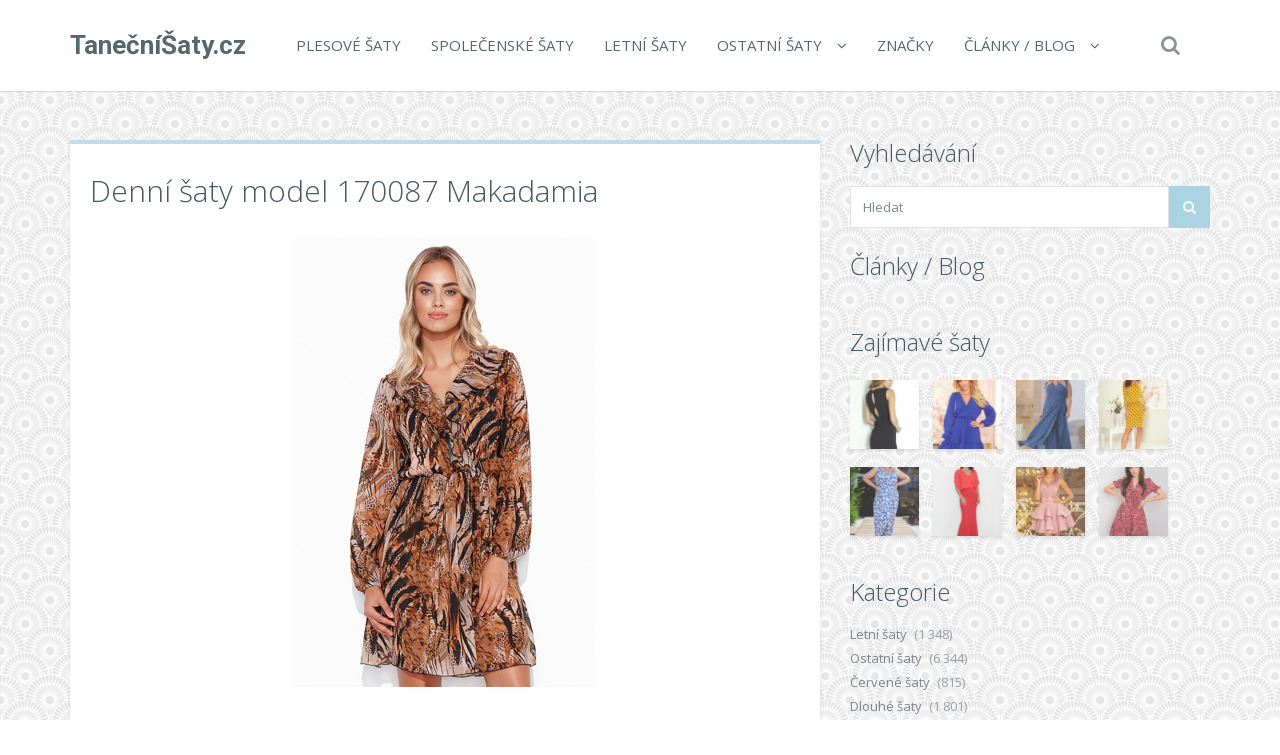

--- FILE ---
content_type: text/html; charset=UTF-8
request_url: https://www.tanecnisaty.cz/denni-saty-model-170087-makadamia/
body_size: 21587
content:
<!DOCTYPE html>
<!--[if IE 7]>
<html class="ie ie7" lang="cs">
<![endif]-->
<!--[if IE 8]>
<html class="ie ie8" lang="cs">
<![endif]-->
<!--[if !(IE 7) | !(IE 8)  ]><!-->
<html lang="cs">
<!--<![endif]-->

<head>
  <meta charset="UTF-8">
  <meta http-equiv="X-UA-Compatible" content="IE=edge">
  <meta name="viewport" content="width=device-width, initial-scale=1">

    <link rel="shortcut icon" href="https://www.tanecnisaty.cz/wp-content/themes/wp-zefir/img/favicon.png">
  <link rel="profile" href="https://gmpg.org/xfn/11" />
  <link rel="pingback" href="https://www.tanecnisaty.cz/xmlrpc.php" />

  <!--[if lt IE 9]>
  <script src="https://www.tanecnisaty.cz/wp-content/themes/wp-zefir/js/html5shiv.min.js"></script>
  <script src="https://www.tanecnisaty.cz/wp-content/themes/wp-zefir/js/respond.min.js"></script>
  <![endif]-->

  <title>Denní šaty model 170087 Makadamia &#8211; TanečníŠaty.cz</title>
<link rel='dns-prefetch' href='//www.googletagmanager.com' />
<link rel='dns-prefetch' href='//fonts.googleapis.com' />
<link rel='dns-prefetch' href='//s.w.org' />
<link rel="alternate" type="application/rss+xml" title="TanečníŠaty.cz &raquo; RSS zdroj" href="https://www.tanecnisaty.cz/feed/" />
<link rel="alternate" type="application/rss+xml" title="TanečníŠaty.cz &raquo; RSS komentářů" href="https://www.tanecnisaty.cz/comments/feed/" />
		<script type="text/javascript">
			window._wpemojiSettings = {"baseUrl":"https:\/\/s.w.org\/images\/core\/emoji\/13.0.0\/72x72\/","ext":".png","svgUrl":"https:\/\/s.w.org\/images\/core\/emoji\/13.0.0\/svg\/","svgExt":".svg","source":{"concatemoji":"https:\/\/www.tanecnisaty.cz\/wp-includes\/js\/wp-emoji-release.min.js?ver=5.5.13"}};
			!function(e,a,t){var n,r,o,i=a.createElement("canvas"),p=i.getContext&&i.getContext("2d");function s(e,t){var a=String.fromCharCode;p.clearRect(0,0,i.width,i.height),p.fillText(a.apply(this,e),0,0);e=i.toDataURL();return p.clearRect(0,0,i.width,i.height),p.fillText(a.apply(this,t),0,0),e===i.toDataURL()}function c(e){var t=a.createElement("script");t.src=e,t.defer=t.type="text/javascript",a.getElementsByTagName("head")[0].appendChild(t)}for(o=Array("flag","emoji"),t.supports={everything:!0,everythingExceptFlag:!0},r=0;r<o.length;r++)t.supports[o[r]]=function(e){if(!p||!p.fillText)return!1;switch(p.textBaseline="top",p.font="600 32px Arial",e){case"flag":return s([127987,65039,8205,9895,65039],[127987,65039,8203,9895,65039])?!1:!s([55356,56826,55356,56819],[55356,56826,8203,55356,56819])&&!s([55356,57332,56128,56423,56128,56418,56128,56421,56128,56430,56128,56423,56128,56447],[55356,57332,8203,56128,56423,8203,56128,56418,8203,56128,56421,8203,56128,56430,8203,56128,56423,8203,56128,56447]);case"emoji":return!s([55357,56424,8205,55356,57212],[55357,56424,8203,55356,57212])}return!1}(o[r]),t.supports.everything=t.supports.everything&&t.supports[o[r]],"flag"!==o[r]&&(t.supports.everythingExceptFlag=t.supports.everythingExceptFlag&&t.supports[o[r]]);t.supports.everythingExceptFlag=t.supports.everythingExceptFlag&&!t.supports.flag,t.DOMReady=!1,t.readyCallback=function(){t.DOMReady=!0},t.supports.everything||(n=function(){t.readyCallback()},a.addEventListener?(a.addEventListener("DOMContentLoaded",n,!1),e.addEventListener("load",n,!1)):(e.attachEvent("onload",n),a.attachEvent("onreadystatechange",function(){"complete"===a.readyState&&t.readyCallback()})),(n=t.source||{}).concatemoji?c(n.concatemoji):n.wpemoji&&n.twemoji&&(c(n.twemoji),c(n.wpemoji)))}(window,document,window._wpemojiSettings);
		</script>
		<style type="text/css">
img.wp-smiley,
img.emoji {
	display: inline !important;
	border: none !important;
	box-shadow: none !important;
	height: 1em !important;
	width: 1em !important;
	margin: 0 .07em !important;
	vertical-align: -0.1em !important;
	background: none !important;
	padding: 0 !important;
}
</style>
	<link rel='stylesheet' id='wp-block-library-css'  href='https://www.tanecnisaty.cz/wp-includes/css/dist/block-library/style.min.css?ver=5.5.13' type='text/css' media='all' />
<link rel='stylesheet' id='super-rss-reader-css'  href='https://www.tanecnisaty.cz/wp-content/plugins/super-rss-reader/public/css/style.min.css?ver=5.3' type='text/css' media='all' />
<link rel='stylesheet' id='zefir-sc-main-style-css'  href='https://www.tanecnisaty.cz/wp-content/plugins/zefir-shortcodes/css/shortcodes_style.css?ver=5.5.13' type='text/css' media='all' />
<link rel='stylesheet' id='bwp-zefir-google-fonts-css'  href='https://fonts.googleapis.com/css?family=Roboto%3A300%2C300italic%2C400%2C400italic%2C600%2C600italic%2C700%2C700italic%7COpen+Sans%3A300%2C300italic%2C400%2C400italic%2C600%2C600italic%2C700%2C700italic%7CLora%3A300%2C300italic%2C400%2C400italic%2C600%2C600italic%2C700%2C700italic&#038;subset=latin%2Clatin-ext&#038;ver=3.0.1' type='text/css' media='all' />
<link rel='stylesheet' id='bootstrap-css'  href='https://www.tanecnisaty.cz/wp-content/themes/wp-zefir/css/bootstrap.min.css?ver=3.3.6' type='text/css' media='all' />
<link rel='stylesheet' id='font-awesome-css'  href='https://www.tanecnisaty.cz/wp-content/themes/wp-zefir/css/font-awesome.min.css?ver=4.5.0' type='text/css' media='all' />
<link rel='stylesheet' id='prettyphoto-css'  href='https://www.tanecnisaty.cz/wp-content/themes/wp-zefir/css/prettyPhoto.css?ver=3.1.6' type='text/css' media='all' />
<link rel='stylesheet' id='owl-carousel-css'  href='https://www.tanecnisaty.cz/wp-content/themes/wp-zefir/assets/owl-carousel/owl.carousel.css?ver=1.3.3' type='text/css' media='all' />
<link rel='stylesheet' id='owl-theme-css'  href='https://www.tanecnisaty.cz/wp-content/themes/wp-zefir/assets/owl-carousel/owl.theme.css?ver=1.3.3' type='text/css' media='all' />
<link rel='stylesheet' id='bwp-zefir-mightyslider-css'  href='https://www.tanecnisaty.cz/wp-content/themes/wp-zefir/css/mightyslider.css?ver=2.1.3' type='text/css' media='all' />
<link rel='stylesheet' id='bwp-zefir-style-css'  href='https://www.tanecnisaty.cz/wp-content/themes/wp-zefir/style.css?ver=3.0.1' type='text/css' media='all' />
<style id='bwp-zefir-style-inline-css' type='text/css'>

      ul.sf-menu a,
      ul.responsive-nav li a {
        font-size: 15px; font-weight: 400; font-style: normal;
      }
      ul.sf-menu a,
      ul.responsive-nav li a {
        text-transform: uppercase;
      }
      ul.sf-menu ul,
      .dropdown-search {
        border-top-color: #eff3f4;
      }
      ul.sf-menu ul li a {
        border-top: 1px solid #eff3f4;
      }
      ul.sf-menu ul li a { font-size: 15px; font-weight: 400; font-style: normal; }
      ul.sf-menu ul li a { text-transform: uppercase; }
        .logo { font-size: 26px; font-weight: bold; font-style: normal; }
        .logo { font-family: Roboto, sans-serif; }
        .logo { text-transform: none; }
      #main-slider {
        height: 400px;
      }
      @media (max-width: 992px) {
        #main-slider {
          height: 350px;
        }
      }
      @media (max-width: 768px) {
        #main-slider {
          height: 300px;
        }
      }
        body {
          background: url(https://www.pradlospodni.eu/wp-content/themes/wp-zefir/img/bg/bg39.png) fixed;
        }
      body,
      .bsc-nav-tabs li a,
      .bsc-accordion-heading .bsc-accordion-title a,
      .content-none-404 p,
      .page-404-container .archives-list li,
      .no-results-content {
        font-size: 13px;
      }
      body,
      .no-results-content {
        color: #777777;
      }
      .post-content,
      .content,
      .about-author-desc,
      .comment-content,
      .no-results-content,
      .content-none-404 p,
      .bsc-nav-tabs li a,
      .bsc-accordion-heading .bsc-accordion-title a { font-weight: 400; font-style: normal; }
      body,
      #main-slider .main-slider-caption p,
      .meta,
      .post-content,
      .no-results-content,
      .pagination li a,
      .pagination li.current span,
      .standard-wp-pagination a,
      .load-more-button,
      .loading-posts,
      .load-more-done,
      .content,
      ul.single-meta-inf li,
      .post-comments-wrap,
      .category-description,
      .archive-section-title a,
      .content-none-404 p,
      .widget,
      .bird-widget-content,
      .tooltip-inner,
      .copyright-inf,
      .about-author-desc-wrap h3,
      .bsc-accordion-heading .bsc-accordion-title a,
      #searchform .search-field {
        font-family: Open Sans, sans-serif;
      }
      ul.sf-menu a,
      .dropdown-search #searchform .search-field,
      ul.responsive-nav li a {
        font-family: Open Sans, sans-serif;
      }
      h1, h2, h3, h4, h5, h6,
      .h1, .h2, .h3, .h4, .h5, .h6,
      #main-slider .main-slider-caption h2,
      #main-slider .mS-rwd-caption h2,
      .post-title,
      #no-results-wrap h2,
      .static-page-title,
      .single-title,
      h3.comment-reply-title,
      h3.comments-title,
      .page-title,
      .archives-content h2,
      .widget-title,
      .bird-widget-content h4,
      .related-posts-title,
      .related-post-title {
        font-family: Open Sans, sans-serif;
      }
      .quote-content,
      blockquote,
      blockquote p {
        font-family: Lora, serif;
      }
      .content h1,
      .comment-content h1,
      .post-content h1 {
        font-size: 36px;
        color: #445B63;
        font-weight: 400; font-style: normal;
      }
      .content h2,
      .comment-content h2,
      .post-content h2 {
        font-size: 30px;
        color: #445B63;
        font-weight: 400; font-style: normal;
      }
      .content h3,
      .comment-content h3,
      .post-content h3 {
        font-size: 24px;
        color: #445B63;
        font-weight: 400; font-style: normal;
      }
      .content h4,
      .comment-content h4,
      .post-content h4 {
        font-size: 16px;
        color: #445B63;
        font-weight: 400; font-style: normal;
      }
      .content h5,
      .comment-content h5,
      .post-content h5 {
        font-size: 14px;
        color: #445B63;
        font-weight: 400; font-style: normal;
      }
      .content h6,
      .comment-content h6,
      .post-content h6 {
        font-size: 12px;
        color: #445B63;
        font-weight: 400; font-style: normal;
      }
      .copyright-inf { font-size: 13px; font-weight: 400; font-style: normal; }
.widget_recent_entries .wp-post-image {
    float: left;
    margin: 0 5px 0 0;
}

.widget_recent_entries h2 {
    clear: both;
    margin: 15px 0;
}

.podprsenky-velikosti {
    font-size: 11px;
}

table.podprsenky-velikosti td {
    padding: 5px;
    text-align: center;
}

table.podprsenky-velikosti td:first-child {
    font-weight: bold;
}

.podprsenky-velikosti thead td {
    font-weight: bold;
    background-color: #EEE;
}

.category-description, .tag-description {
    max-width: 100%;
}
</style>
<script type='text/javascript' src='https://www.tanecnisaty.cz/wp-includes/js/jquery/jquery.js?ver=1.12.4-wp' id='jquery-core-js'></script>
<script type='text/javascript' src='https://www.tanecnisaty.cz/wp-content/plugins/super-rss-reader/public/js/jquery.easy-ticker.min.js?ver=5.3' id='jquery-easy-ticker-js'></script>
<script type='text/javascript' src='https://www.tanecnisaty.cz/wp-content/plugins/super-rss-reader/public/js/script.min.js?ver=5.3' id='super-rss-reader-js'></script>

<!-- Google tag (gtag.js) snippet added by Site Kit -->
<!-- Google Analytics snippet added by Site Kit -->
<script type='text/javascript' src='https://www.googletagmanager.com/gtag/js?id=GT-PLW5CCW' id='google_gtagjs-js' async></script>
<script type='text/javascript' id='google_gtagjs-js-after'>
window.dataLayer = window.dataLayer || [];function gtag(){dataLayer.push(arguments);}
gtag("set","linker",{"domains":["www.tanecnisaty.cz"]});
gtag("js", new Date());
gtag("set", "developer_id.dZTNiMT", true);
gtag("config", "GT-PLW5CCW");
 window._googlesitekit = window._googlesitekit || {}; window._googlesitekit.throttledEvents = []; window._googlesitekit.gtagEvent = (name, data) => { var key = JSON.stringify( { name, data } ); if ( !! window._googlesitekit.throttledEvents[ key ] ) { return; } window._googlesitekit.throttledEvents[ key ] = true; setTimeout( () => { delete window._googlesitekit.throttledEvents[ key ]; }, 5 ); gtag( "event", name, { ...data, event_source: "site-kit" } ); }; 
</script>
<link rel="https://api.w.org/" href="https://www.tanecnisaty.cz/wp-json/" /><link rel="alternate" type="application/json" href="https://www.tanecnisaty.cz/wp-json/wp/v2/posts/161934" /><link rel="EditURI" type="application/rsd+xml" title="RSD" href="https://www.tanecnisaty.cz/xmlrpc.php?rsd" />
<link rel="wlwmanifest" type="application/wlwmanifest+xml" href="https://www.tanecnisaty.cz/wp-includes/wlwmanifest.xml" /> 
<link rel='prev' title='Denní šaty model 170089 Makadamia' href='https://www.tanecnisaty.cz/denni-saty-model-170089-makadamia/' />
<link rel='next' title='Denní šaty model 170084 Makadamia' href='https://www.tanecnisaty.cz/denni-saty-model-170084-makadamia/' />
<meta name="generator" content="WordPress 5.5.13" />
<link rel="canonical" href="https://www.tanecnisaty.cz/denni-saty-model-170087-makadamia/" />
<link rel='shortlink' href='https://www.tanecnisaty.cz/?p=161934' />
<link rel="alternate" type="application/json+oembed" href="https://www.tanecnisaty.cz/wp-json/oembed/1.0/embed?url=https%3A%2F%2Fwww.tanecnisaty.cz%2Fdenni-saty-model-170087-makadamia%2F" />
<link rel="alternate" type="text/xml+oembed" href="https://www.tanecnisaty.cz/wp-json/oembed/1.0/embed?url=https%3A%2F%2Fwww.tanecnisaty.cz%2Fdenni-saty-model-170087-makadamia%2F&#038;format=xml" />
<meta name="generator" content="Site Kit by Google 1.163.0" /><style type="text/css">.recentcomments a{display:inline !important;padding:0 !important;margin:0 !important;}</style></head>

<body data-rsssl=1 class="post-template-default single single-post postid-161934 single-format-standard">

<!-- main navigation -->
<header id="main-navigation-wrap">
  <div class="navbar main-navigation" role="navigation">
    <div class="container">

      <!-- logo + collapse button -->
      <div class="navbar-header">
        <button type="button" class="navbar-toggle main-nav-collapse-btn" data-toggle="collapse" data-target="#main-navigation-collapse">
          <i class="fa fa-bars"></i>
        </button>
        <a href="https://www.tanecnisaty.cz/" rel="home" class="logo"><span>TanečníŠaty.cz</span></a>      </div>
      <!-- end logo + collapse button -->

      <!-- menu and search form -->
      <div id="main-navigation-collapse" class="collapse navbar-collapse">

        <nav class="menu-hlavni-menu-container"><ul id="menu-hlavni-menu" class="nav navbar-nav responsive-nav hidden-md hidden-lg"><li id="menu-item-79" class="menu-item menu-item-type-taxonomy menu-item-object-category menu-item-79"><a href="https://www.tanecnisaty.cz/c/plesove-saty/">Plesové šaty</a></li>
<li id="menu-item-80" class="menu-item menu-item-type-taxonomy menu-item-object-category menu-item-80"><a href="https://www.tanecnisaty.cz/c/spolecenske-saty/">Společenské šaty</a></li>
<li id="menu-item-81" class="menu-item menu-item-type-taxonomy menu-item-object-category menu-item-81"><a href="https://www.tanecnisaty.cz/c/letni-saty/">Letní šaty</a></li>
<li id="menu-item-82" class="menu-item menu-item-type-taxonomy menu-item-object-category current-post-ancestor menu-item-has-children menu-item-82"><a href="https://www.tanecnisaty.cz/c/saty/">Ostatní šaty</a>
<ul class="sub-menu">
	<li id="menu-item-83" class="menu-item menu-item-type-taxonomy menu-item-object-category menu-item-83"><a href="https://www.tanecnisaty.cz/c/saty/cervene-saty/">Červené šaty</a></li>
	<li id="menu-item-84" class="menu-item menu-item-type-taxonomy menu-item-object-category current-post-ancestor current-menu-parent current-post-parent menu-item-84"><a href="https://www.tanecnisaty.cz/c/saty/dlouhe-saty/">Dlouhé šaty</a></li>
	<li id="menu-item-85" class="menu-item menu-item-type-taxonomy menu-item-object-category menu-item-85"><a href="https://www.tanecnisaty.cz/c/saty/krajkove-saty/">Krajkové šaty</a></li>
	<li id="menu-item-86" class="menu-item menu-item-type-taxonomy menu-item-object-category menu-item-86"><a href="https://www.tanecnisaty.cz/c/saty/kratke-saty/">Krátké šaty</a></li>
	<li id="menu-item-10316" class="menu-item menu-item-type-taxonomy menu-item-object-category menu-item-10316"><a href="https://www.tanecnisaty.cz/c/saty/maturitni-saty/">Maturitní šaty</a></li>
	<li id="menu-item-87" class="menu-item menu-item-type-taxonomy menu-item-object-category current-post-ancestor current-menu-parent current-post-parent menu-item-87"><a href="https://www.tanecnisaty.cz/c/saty/pruhledne-saty/">Průhledné šaty</a></li>
	<li id="menu-item-88" class="menu-item menu-item-type-taxonomy menu-item-object-category menu-item-88"><a href="https://www.tanecnisaty.cz/c/saty/sportovni-saty/">Sportovní šaty</a></li>
	<li id="menu-item-10317" class="menu-item menu-item-type-taxonomy menu-item-object-category menu-item-10317"><a href="https://www.tanecnisaty.cz/c/saty/tanecni-saty/">Taneční šaty</a></li>
	<li id="menu-item-89" class="menu-item menu-item-type-taxonomy menu-item-object-category menu-item-89"><a href="https://www.tanecnisaty.cz/c/saty/upletove-saty/">Úpletové šaty</a></li>
	<li id="menu-item-90" class="menu-item menu-item-type-taxonomy menu-item-object-category menu-item-90"><a href="https://www.tanecnisaty.cz/c/saty/vecerni-saty/">Večerní šaty</a></li>
</ul>
</li>
<li id="menu-item-9615" class="menu-item menu-item-type-post_type menu-item-object-page menu-item-9615"><a href="https://www.tanecnisaty.cz/znacky/">Značky</a></li>
<li id="menu-item-9617" class="menu-item menu-item-type-post_type menu-item-object-page menu-item-has-children menu-item-9617"><a href="https://www.tanecnisaty.cz/clanky/">Články / Blog</a>
<ul class="sub-menu">
	<li id="menu-item-9616" class="menu-item menu-item-type-post_type menu-item-object-page menu-item-9616"><a href="https://www.tanecnisaty.cz/odkazy/">Zajímavé odkazy</a></li>
</ul>
</li>
</ul></nav><nav class="menu-hlavni-menu-container"><ul id="menu-hlavni-menu-1" class="sf-menu hidden-sm hidden-xs"><li class="menu-item menu-item-type-taxonomy menu-item-object-category menu-item-79"><a href="https://www.tanecnisaty.cz/c/plesove-saty/">Plesové šaty</a></li>
<li class="menu-item menu-item-type-taxonomy menu-item-object-category menu-item-80"><a href="https://www.tanecnisaty.cz/c/spolecenske-saty/">Společenské šaty</a></li>
<li class="menu-item menu-item-type-taxonomy menu-item-object-category menu-item-81"><a href="https://www.tanecnisaty.cz/c/letni-saty/">Letní šaty</a></li>
<li class="menu-item menu-item-type-taxonomy menu-item-object-category current-post-ancestor menu-item-has-children menu-item-82"><a href="https://www.tanecnisaty.cz/c/saty/">Ostatní šaty</a>
<ul class="sub-menu">
	<li class="menu-item menu-item-type-taxonomy menu-item-object-category menu-item-83"><a href="https://www.tanecnisaty.cz/c/saty/cervene-saty/">Červené šaty</a></li>
	<li class="menu-item menu-item-type-taxonomy menu-item-object-category current-post-ancestor current-menu-parent current-post-parent menu-item-84"><a href="https://www.tanecnisaty.cz/c/saty/dlouhe-saty/">Dlouhé šaty</a></li>
	<li class="menu-item menu-item-type-taxonomy menu-item-object-category menu-item-85"><a href="https://www.tanecnisaty.cz/c/saty/krajkove-saty/">Krajkové šaty</a></li>
	<li class="menu-item menu-item-type-taxonomy menu-item-object-category menu-item-86"><a href="https://www.tanecnisaty.cz/c/saty/kratke-saty/">Krátké šaty</a></li>
	<li class="menu-item menu-item-type-taxonomy menu-item-object-category menu-item-10316"><a href="https://www.tanecnisaty.cz/c/saty/maturitni-saty/">Maturitní šaty</a></li>
	<li class="menu-item menu-item-type-taxonomy menu-item-object-category current-post-ancestor current-menu-parent current-post-parent menu-item-87"><a href="https://www.tanecnisaty.cz/c/saty/pruhledne-saty/">Průhledné šaty</a></li>
	<li class="menu-item menu-item-type-taxonomy menu-item-object-category menu-item-88"><a href="https://www.tanecnisaty.cz/c/saty/sportovni-saty/">Sportovní šaty</a></li>
	<li class="menu-item menu-item-type-taxonomy menu-item-object-category menu-item-10317"><a href="https://www.tanecnisaty.cz/c/saty/tanecni-saty/">Taneční šaty</a></li>
	<li class="menu-item menu-item-type-taxonomy menu-item-object-category menu-item-89"><a href="https://www.tanecnisaty.cz/c/saty/upletove-saty/">Úpletové šaty</a></li>
	<li class="menu-item menu-item-type-taxonomy menu-item-object-category menu-item-90"><a href="https://www.tanecnisaty.cz/c/saty/vecerni-saty/">Večerní šaty</a></li>
</ul>
</li>
<li class="menu-item menu-item-type-post_type menu-item-object-page menu-item-9615"><a href="https://www.tanecnisaty.cz/znacky/">Značky</a></li>
<li class="menu-item menu-item-type-post_type menu-item-object-page menu-item-has-children menu-item-9617"><a href="https://www.tanecnisaty.cz/clanky/">Články / Blog</a>
<ul class="sub-menu">
	<li class="menu-item menu-item-type-post_type menu-item-object-page menu-item-9616"><a href="https://www.tanecnisaty.cz/odkazy/">Zajímavé odkazy</a></li>
</ul>
</li>
</ul></nav>
                  <!-- start dropdown search -->
          <div class="drop-search-wrap navbar-right">
            <a href="#" class="search-icon"><i class="fa fa-search"></i></a>
            <div class="dropdown-search search-hidden">
              <form id="searchform" role="search" method="get" action="https://www.tanecnisaty.cz/">
                <input type="text" name="s" id="s" class="search-field form-control" placeholder="Hledat">
              </form>
            </div>
          </div>
          <!-- end dropdown search -->
        
      </div>
      <!-- end menu + search form -->

    </div>
  </div>
</header>
<!-- end main navigation -->

<!-- single post page -->
<div id="single-wrap">
  <div class="container">
    <div class="row">

      <!-- single container -->
            <div class="col-md-8" role="main">
      
      
                <div class="single-container hentry " style="border-top: 4px solid #bfdeea;">

          
          <!-- title -->
          <div class="single-title-wrap">
            <h1 class="single-title entry-title">Denní šaty model 170087 Makadamia</h1>
          </div>
          <!-- end title -->

          
              <!-- product -->
              <figure class="product-thumb">
                <a href="https://ehub.cz/system/scripts/click.php?a_aid=fef3cb53&a_bid=0000712B&data1=tanecnisaty.cz&desturl=https%3A%2F%2Fwww.luxusnipradlo.cz%2Fdenni-saty-model-170087-makadamia" title="Denní šaty model 170087 Makadamia" rel="nofollow">
                  <img width="300" height="450" src="https://www.tanecnisaty.cz/wp-content/uploads/2022/09/33c5330670ff478d93dce1ecd023e624.jpg" class="attachment-single-post-thumb size-single-post-thumb wp-post-image" alt="" loading="lazy" srcset="https://www.tanecnisaty.cz/wp-content/uploads/2022/09/33c5330670ff478d93dce1ecd023e624.jpg 300w, https://www.tanecnisaty.cz/wp-content/uploads/2022/09/33c5330670ff478d93dce1ecd023e624-200x300.jpg 200w, https://www.tanecnisaty.cz/wp-content/uploads/2022/09/33c5330670ff478d93dce1ecd023e624-100x150.jpg 100w" sizes="(max-width: 300px) 100vw, 300px" />                </a>
                              </figure>
              <!-- end product -->

              
          
          <!-- start content -->
          <div class="content clearfix">
            <center><p><a href='https://ehub.cz/system/scripts/click.php?a_aid=fef3cb53&a_bid=0000712B&data1=tanecnisaty.cz&desturl=https%3A%2F%2Fwww.luxusnipradlo.cz%2Fdenni-saty-model-170087-makadamia' title='Denní šaty model 170087 Makadamia'  rel="nofollow"></a></p></center><p>Vzdušné šaty po kolena ze šifonu v různých barvách. Šaty mají neprůhlednou podšívku, zatímco horní část je mírně průhledná. Dívčím ozdobným prvkem šatů jsou volánky. Ty vykreslují tvar éterického límce, který zdobí srdíčkový výstřih. Dlouhé rukávy šatů jsou zakončeny tenkými žebrovanými manžetami. Ty umožňují nastavit výšku a tvar rukávů. Na zadní straně šatů je našitý zlatý štítek. Tyto šaty jsou ideální do práce i na romantickou večeři. Skvěle se doplní s jehlovými podpatky, sandály nebo kozačkami.  			Viskóza 100 %...</p><center><p><a class='' href='https://ehub.cz/system/scripts/click.php?a_aid=fef3cb53&a_bid=0000712B&data1=tanecnisaty.cz&desturl=https%3A%2F%2Fwww.luxusnipradlo.cz%2Fdenni-saty-model-170087-makadamia'  rel="nofollow"><img src='https://www.tanecnisaty.cz/wp-content/themes/wp-zefir/img/btn/btn-saty.png' alt='Denní šaty model 170087 Makadamia'/></a></p></center>          </div>
          <!-- end content -->

          <!-- edit post link -->
                    <!-- end edit post link -->

          
                                                    <!-- start single meta -->
                <div class="single-meta-wrap">
                  <ul class="list-unstyled single-meta-inf meta clearfix">
                                                                                  <li><i class="fa fa-bookmark-o"></i><a href="https://www.tanecnisaty.cz/c/saty/dlouhe-saty/" rel="category tag">Dlouhé šaty</a>, <a href="https://www.tanecnisaty.cz/c/saty/pruhledne-saty/" rel="category tag">Průhledné šaty</a></li>
                                                                                      <li><i class="fa fa-tags"></i><a href="https://www.tanecnisaty.cz/t/damske-denni-saty/" rel="tag">Dámské denní šaty</a>, <a href="https://www.tanecnisaty.cz/t/damske-elegantni-obleceni/" rel="tag">Dámské elegantní oblečení</a>, <a href="https://www.tanecnisaty.cz/t/damske-levne-obleceni/" rel="tag">Dámské levné oblečení</a>, <a href="https://www.tanecnisaty.cz/t/damske-nadmerne-obleceni/" rel="tag">Dámské nadměrné oblečení</a>, <a href="https://www.tanecnisaty.cz/t/damske-obleceni/" rel="tag">Dámské oblečení</a>, <a href="https://www.tanecnisaty.cz/t/damske-obleceni-akce/" rel="tag">Dámské oblečení akce</a>, <a href="https://www.tanecnisaty.cz/t/damske-obleceni-e-shop/" rel="tag">Dámské oblečení e-shop</a>, <a href="https://www.tanecnisaty.cz/t/damske-obleceni-levne/" rel="tag">Dámské oblečení levně</a>, <a href="https://www.tanecnisaty.cz/t/damske-obleceni-nadmerne-velikosti/" rel="tag">Dámské oblečení nadměrné velikosti</a>, <a href="https://www.tanecnisaty.cz/t/damske-obleceni-online/" rel="tag">Dámské oblečení online</a>, <a href="https://www.tanecnisaty.cz/t/damske-obleceni-pro-baculky/" rel="tag">Dámské oblečení pro baculky</a>, <a href="https://www.tanecnisaty.cz/t/damske-obleceni-pro-plnostihle/" rel="tag">Dámské oblečení pro plnoštíhlé</a>, <a href="https://www.tanecnisaty.cz/t/damske-obleceni-sleva/" rel="tag">Dámské oblečení sleva</a>, <a href="https://www.tanecnisaty.cz/t/damske-obleceni-slevy/" rel="tag">Dámské oblečení slevy</a>, <a href="https://www.tanecnisaty.cz/t/damske-obleceni-vyprodej/" rel="tag">Dámské oblečení výprodej</a>, <a href="https://www.tanecnisaty.cz/t/damske-obleceni-xxl-levne/" rel="tag">Dámské oblečení xxl levné</a>, <a href="https://www.tanecnisaty.cz/t/damske-saty-akce/" rel="tag">Dámské šaty akce</a>, <a href="https://www.tanecnisaty.cz/t/damske-saty-levne/" rel="tag">Dámské šaty levně</a>, <a href="https://www.tanecnisaty.cz/t/damske-saty-pro-plnostihle/" rel="tag">Dámské šaty pro plnoštíhlé</a>, <a href="https://www.tanecnisaty.cz/t/damske-saty-sleva/" rel="tag">Dámské šaty sleva</a>, <a href="https://www.tanecnisaty.cz/t/damske-saty-vyprodej/" rel="tag">Dámské šaty výprodej</a>, <a href="https://www.tanecnisaty.cz/t/damske-znackove-obleceni/" rel="tag">Dámské značkové oblečení</a>, <a href="https://www.tanecnisaty.cz/t/denni-saty/" rel="tag">Denní šaty</a>, <a href="https://www.tanecnisaty.cz/t/dlouhe-domaci-saty/" rel="tag">Dlouhé domácí šaty</a>, <a href="https://www.tanecnisaty.cz/t/dlouhe-saty-levne/" rel="tag">Dlouhé šaty levně</a>, <a href="https://www.tanecnisaty.cz/t/dlouhe-saty-pro-plnostihle/" rel="tag">Dlouhé šaty pro plnoštíhlé</a>, <a href="https://www.tanecnisaty.cz/t/eshop-obleceni-damske/" rel="tag">Eshop oblečení dámské</a>, <a href="https://www.tanecnisaty.cz/t/krasne-saty/" rel="tag">Krásné šaty</a>, <a href="https://www.tanecnisaty.cz/t/levne-damske-obleceni/" rel="tag">Levné dámské oblečení</a>, <a href="https://www.tanecnisaty.cz/t/levne-damske-znackove-obleceni/" rel="tag">Levné dámské značkové oblečení</a>, <a href="https://www.tanecnisaty.cz/t/levne-obleceni/" rel="tag">Levné oblečení</a>, <a href="https://www.tanecnisaty.cz/t/levne-obleceni-damske/" rel="tag">Levné oblečení dámské</a>, <a href="https://www.tanecnisaty.cz/t/levne-obleceni-pro-tehotne/" rel="tag">Levné oblečení pro těhotné</a>, <a href="https://www.tanecnisaty.cz/t/levne-obleceni-xxl/" rel="tag">Levné oblečení xxl</a>, <a href="https://www.tanecnisaty.cz/t/levne-saty/" rel="tag">Levné šaty</a>, <a href="https://www.tanecnisaty.cz/t/levne-saty-vyprodej/" rel="tag">Levné šaty výprodej</a>, <a href="https://www.tanecnisaty.cz/t/levne-saty-vyprodej-slevy/" rel="tag">Levné šaty výprodej slevy</a>, <a href="https://www.tanecnisaty.cz/t/levne-tehotenske-obleceni/" rel="tag">Levné těhotenské oblečení</a>, <a href="https://www.tanecnisaty.cz/t/levne-znackove-obleceni/" rel="tag">Levné značkové oblečení</a>, <a href="https://www.tanecnisaty.cz/t/luxusni-obleceni/" rel="tag">Luxusní oblečení</a>, <a href="https://www.tanecnisaty.cz/t/luxusni-saty-pro-plnostihle/" rel="tag">Luxusní šaty pro plnostihlé</a>, <a href="https://www.tanecnisaty.cz/t/nejlevnejsi-damske-obleceni/" rel="tag">Nejlevnější dámské oblečení</a>, <a href="https://www.tanecnisaty.cz/t/nejlevnejsi-saty/" rel="tag">Nejlevnější šaty</a>, <a href="https://www.tanecnisaty.cz/t/obleceni-damske/" rel="tag">Oblečení dámské</a>, <a href="https://www.tanecnisaty.cz/t/obleceni-pro-baculky/" rel="tag">Oblečení pro baculky</a>, <a href="https://www.tanecnisaty.cz/t/obleceni-xxl/" rel="tag">Oblečení xxl</a>, <a href="https://www.tanecnisaty.cz/t/prodej-damskeho-obleceni/" rel="tag">Prodej dámského oblečení</a>, <a href="https://www.tanecnisaty.cz/t/prusvitne-saty/" rel="tag">Průsvitné šaty</a>, <a href="https://www.tanecnisaty.cz/t/retro-obleceni-sportovni/" rel="tag">Retro oblečení sportovní</a>, <a href="https://www.tanecnisaty.cz/t/saty-damske/" rel="tag">Šaty dámské</a>, <a href="https://www.tanecnisaty.cz/t/saty-dlouhe/" rel="tag">Šaty dlouhé</a>, <a href="https://www.tanecnisaty.cz/t/saty-levne/" rel="tag">Šaty levné</a>, <a href="https://www.tanecnisaty.cz/t/saty-na-denni-noseni/" rel="tag">Šaty na denní nošení</a>, <a href="https://www.tanecnisaty.cz/t/saty-vyprodej/" rel="tag">Šaty výprodej</a>, <a href="https://www.tanecnisaty.cz/t/sifonove-saty/" rel="tag">Šifonové šaty</a>, <a href="https://www.tanecnisaty.cz/t/slevy-damske-obleceni/" rel="tag">Slevy dámské oblečení</a>, <a href="https://www.tanecnisaty.cz/t/slevy-damskeho-obleceni/" rel="tag">Slevy dámského oblečení</a>, <a href="https://www.tanecnisaty.cz/t/vyprodej-damske-obleceni/" rel="tag">Výprodej dámské oblečení</a>, <a href="https://www.tanecnisaty.cz/t/vyprodej-damskeho-obleceni/" rel="tag">Výprodej dámského oblečení</a>, <a href="https://www.tanecnisaty.cz/t/zlate-damske-obleceni/" rel="tag">Zlaté dámské oblečení</a>, <a href="https://www.tanecnisaty.cz/t/znackove-damske-obleceni-levne/" rel="tag">Značkové dámské oblečení levně</a></li>
                                                                                                                            <li class="single-share-icon">
                        <a rel="nofollow" href="#" data-share_id="161934">Share<i class="fa fa-share-alt"></i></a>
                        <span id="share-block-161934" class="share-block-wrap single-share-block-wrap share-block-hidden">
                          <ul class="list-unstyled clearfix">
                            <!-- facebook -->
                            <li class="share-facebook">
                              <a rel="nofollow" onclick="window.open('http://www.facebook.com/sharer.php?u=https://www.tanecnisaty.cz/denni-saty-model-170087-makadamia/', 'Facebook', 'width=600, height=300, left='+(screen.availWidth/2-300)+', top='+(screen.availHeight/2-150)+''); return false;" href="http://www.facebook.com/sharer.php?u=https://www.tanecnisaty.cz/denni-saty-model-170087-makadamia/" target="_blank">
                                <i class="fa fa-facebook"></i>
                              </a>
                            </li>
                            <!-- twitter -->
                            <li class="share-twitter">
                              <a rel="nofollow" onclick="window.open('https://twitter.com/share?text=denni-saty-model-170087-makadamia&url=https://www.tanecnisaty.cz/denni-saty-model-170087-makadamia/', 'Twitter', 'width=600, height=300, left='+(screen.availWidth/2-300)+', top='+(screen.availHeight/2-150)+''); return false;" href="https://twitter.com/share?text=denni-saty-model-170087-makadamia&url=https://www.tanecnisaty.cz/denni-saty-model-170087-makadamia/" target="_blank">
                                <i class="fa fa-twitter"></i>
                              </a>
                            </li>
                            <!-- google+ -->
                            <li class="share-google-plus">
                              <a rel="nofollow" onclick="window.open('https://plus.google.com/share?url=https://www.tanecnisaty.cz/denni-saty-model-170087-makadamia/', 'Google plus', 'width=600, height=460, left='+(screen.availWidth/2-300)+', top='+(screen.availHeight/2-230)+''); return false;" href="https://plus.google.com/share?url=https://www.tanecnisaty.cz/denni-saty-model-170087-makadamia/" target="_blank">
                                <i class="fa fa-google-plus"></i>
                              </a>
                            </li>
                            <!-- linkedin -->
                            <li class="share-linkedin">
                              <a rel="nofollow" onclick="window.open('http://linkedin.com/shareArticle?mini=true&title=denni-saty-model-170087-makadamia&url=https://www.tanecnisaty.cz/denni-saty-model-170087-makadamia/', 'Linkedin', 'width=860, height=500, left='+(screen.availWidth/2-430)+', top='+(screen.availHeight/2-250)+''); return false;" href="http://linkedin.com/shareArticle?mini=true&title=denni-saty-model-170087-makadamia&url=https://www.tanecnisaty.cz/denni-saty-model-170087-makadamia/" target="_blank">
                                <i class="fa fa-linkedin"></i>
                              </a>
                            </li>
                            <!-- vk -->
                            <li class="share-vk">
                              <a rel="nofollow" onclick="window.open('http://vk.com/share.php?url=https://www.tanecnisaty.cz/denni-saty-model-170087-makadamia/', 'VK', 'width=600, height=300, left='+(screen.availWidth/2-300)+', top='+(screen.availHeight/2-150)+''); return false;" href="http://vk.com/share.php?url=https://www.tanecnisaty.cz/denni-saty-model-170087-makadamia/" target="_blank">
                                <i class="fa fa-vk"></i>
                              </a>
                            </li>
                          </ul>
                        </span>
                      </li>
                                      </ul>
                </div>
                <!-- end single meta -->
                                    
        </div><!-- .single-container -->

        
        
    <!-- related posts -->
    <div class="related-posts">
      <!-- title -->
      <h2 class="related-posts-title">
        Podobné produkty      </h2>
      <!-- end title -->
      <!-- related posts list - carousel -->
      <div class="related-posts-carousel-wrap">

        <!-- start carousel -->
        <div id="related-posts-carousel" class="owl-carousel owl-theme">
          
            <!-- related post item -->
            <figure class="related-post-item-wrap">
              <div class="related-post-item">
                <a href="https://www.tanecnisaty.cz/saty-plus-size-model-169263-karko/">
                  <img width="300" height="450" src="https://www.tanecnisaty.cz/wp-content/uploads/2022/09/b78fb565ed5812bbe6b50fe92f33bd84.jpg" class="attachment-blog-thumb-crop size-blog-thumb-crop wp-post-image" alt="" loading="lazy" srcset="https://www.tanecnisaty.cz/wp-content/uploads/2022/09/b78fb565ed5812bbe6b50fe92f33bd84.jpg 300w, https://www.tanecnisaty.cz/wp-content/uploads/2022/09/b78fb565ed5812bbe6b50fe92f33bd84-200x300.jpg 200w, https://www.tanecnisaty.cz/wp-content/uploads/2022/09/b78fb565ed5812bbe6b50fe92f33bd84-100x150.jpg 100w" sizes="(max-width: 300px) 100vw, 300px" />                  <div class="post-thumb-mask-bg"></div>
                  <i class="fa fa-share-square-o post-thumb-mask-icon link-icon"></i>
                </a>
              </div>
              <figcaption>
                <h3 class="related-post-title">
                  <a href="https://www.tanecnisaty.cz/saty-plus-size-model-169263-karko/">šaty plus size model 169263 Karko</a>
                </h3>
                <span class="related-post-date post-date date updated">9.9.2022</span>
              </figcaption>
            </figure>
            <!-- end related post item -->

            
            <!-- related post item -->
            <figure class="related-post-item-wrap">
              <div class="related-post-item">
                <a href="https://www.tanecnisaty.cz/saty-made-of-emotion-m524-model-1-moe/">
                  <img width="300" height="450" src="https://www.tanecnisaty.cz/wp-content/uploads/2023/04/e6bf12fca362c42b2e1901b608487710.jpg" class="attachment-blog-thumb-crop size-blog-thumb-crop wp-post-image" alt="" loading="lazy" srcset="https://www.tanecnisaty.cz/wp-content/uploads/2023/04/e6bf12fca362c42b2e1901b608487710.jpg 300w, https://www.tanecnisaty.cz/wp-content/uploads/2023/04/e6bf12fca362c42b2e1901b608487710-200x300.jpg 200w, https://www.tanecnisaty.cz/wp-content/uploads/2023/04/e6bf12fca362c42b2e1901b608487710-100x150.jpg 100w" sizes="(max-width: 300px) 100vw, 300px" />                  <div class="post-thumb-mask-bg"></div>
                  <i class="fa fa-share-square-o post-thumb-mask-icon link-icon"></i>
                </a>
              </div>
              <figcaption>
                <h3 class="related-post-title">
                  <a href="https://www.tanecnisaty.cz/saty-made-of-emotion-m524-model-1-moe/">Šaty Made Of Emotion M524 Model 1 &#8211; Moe</a>
                </h3>
                <span class="related-post-date post-date date updated">30.4.2023</span>
              </figcaption>
            </figure>
            <!-- end related post item -->

            
            <!-- related post item -->
            <figure class="related-post-item-wrap">
              <div class="related-post-item">
                <a href="https://www.tanecnisaty.cz/tmave-khaki-bavlnene-plus-size-saty/">
                  <img width="300" height="450" src="https://www.tanecnisaty.cz/wp-content/uploads/2021/09/b1a4120fe38af6617151764da693fac3.jpg" class="attachment-blog-thumb-crop size-blog-thumb-crop wp-post-image" alt="" loading="lazy" srcset="https://www.tanecnisaty.cz/wp-content/uploads/2021/09/b1a4120fe38af6617151764da693fac3.jpg 300w, https://www.tanecnisaty.cz/wp-content/uploads/2021/09/b1a4120fe38af6617151764da693fac3-200x300.jpg 200w, https://www.tanecnisaty.cz/wp-content/uploads/2021/09/b1a4120fe38af6617151764da693fac3-100x150.jpg 100w" sizes="(max-width: 300px) 100vw, 300px" />                  <div class="post-thumb-mask-bg"></div>
                  <i class="fa fa-share-square-o post-thumb-mask-icon link-icon"></i>
                </a>
              </div>
              <figcaption>
                <h3 class="related-post-title">
                  <a href="https://www.tanecnisaty.cz/tmave-khaki-bavlnene-plus-size-saty/">Tmavě khaki bavlněné plus size šaty</a>
                </h3>
                <span class="related-post-date post-date date updated">21.9.2021</span>
              </figcaption>
            </figure>
            <!-- end related post item -->

            
            <!-- related post item -->
            <figure class="related-post-item-wrap">
              <div class="related-post-item">
                <a href="https://www.tanecnisaty.cz/damske-saty-dhj-sk-15506a-cervene/">
                  <img width="300" height="450" src="https://www.tanecnisaty.cz/wp-content/uploads/2022/11/aab3f56dc96a8f34353152611a4d5efc.jpg" class="attachment-blog-thumb-crop size-blog-thumb-crop wp-post-image" alt="" loading="lazy" srcset="https://www.tanecnisaty.cz/wp-content/uploads/2022/11/aab3f56dc96a8f34353152611a4d5efc.jpg 300w, https://www.tanecnisaty.cz/wp-content/uploads/2022/11/aab3f56dc96a8f34353152611a4d5efc-200x300.jpg 200w, https://www.tanecnisaty.cz/wp-content/uploads/2022/11/aab3f56dc96a8f34353152611a4d5efc-100x150.jpg 100w" sizes="(max-width: 300px) 100vw, 300px" />                  <div class="post-thumb-mask-bg"></div>
                  <i class="fa fa-share-square-o post-thumb-mask-icon link-icon"></i>
                </a>
              </div>
              <figcaption>
                <h3 class="related-post-title">
                  <a href="https://www.tanecnisaty.cz/damske-saty-dhj-sk-15506a-cervene/">Dámské šaty DHJ SK 15506A červené</a>
                </h3>
                <span class="related-post-date post-date date updated">30.11.2022</span>
              </figcaption>
            </figure>
            <!-- end related post item -->

            
            <!-- related post item -->
            <figure class="related-post-item-wrap">
              <div class="related-post-item">
                <a href="https://www.tanecnisaty.cz/damske-krajkove-saty-506772-35p-fprice/">
                  <img width="300" height="450" src="https://www.tanecnisaty.cz/wp-content/uploads/2022/04/e8af7f2774c83e5adbbc24207080a2a1.jpg" class="attachment-blog-thumb-crop size-blog-thumb-crop wp-post-image" alt="" loading="lazy" srcset="https://www.tanecnisaty.cz/wp-content/uploads/2022/04/e8af7f2774c83e5adbbc24207080a2a1.jpg 300w, https://www.tanecnisaty.cz/wp-content/uploads/2022/04/e8af7f2774c83e5adbbc24207080a2a1-200x300.jpg 200w, https://www.tanecnisaty.cz/wp-content/uploads/2022/04/e8af7f2774c83e5adbbc24207080a2a1-100x150.jpg 100w" sizes="(max-width: 300px) 100vw, 300px" />                  <div class="post-thumb-mask-bg"></div>
                  <i class="fa fa-share-square-o post-thumb-mask-icon link-icon"></i>
                </a>
              </div>
              <figcaption>
                <h3 class="related-post-title">
                  <a href="https://www.tanecnisaty.cz/damske-krajkove-saty-506772-35p-fprice/">Dámské krajkové šaty 506772.35P &#8211; FPrice</a>
                </h3>
                <span class="related-post-date post-date date updated">13.4.2022</span>
              </figcaption>
            </figure>
            <!-- end related post item -->

            
            <!-- related post item -->
            <figure class="related-post-item-wrap">
              <div class="related-post-item">
                <a href="https://www.tanecnisaty.cz/dhj-sk-15673-saty-25-ecru/">
                  <img width="300" height="450" src="https://www.tanecnisaty.cz/wp-content/uploads/2022/09/a712eec6ddbe762f9dc237557d2142f4.jpg" class="attachment-blog-thumb-crop size-blog-thumb-crop wp-post-image" alt="" loading="lazy" srcset="https://www.tanecnisaty.cz/wp-content/uploads/2022/09/a712eec6ddbe762f9dc237557d2142f4.jpg 300w, https://www.tanecnisaty.cz/wp-content/uploads/2022/09/a712eec6ddbe762f9dc237557d2142f4-200x300.jpg 200w, https://www.tanecnisaty.cz/wp-content/uploads/2022/09/a712eec6ddbe762f9dc237557d2142f4-100x150.jpg 100w" sizes="(max-width: 300px) 100vw, 300px" />                  <div class="post-thumb-mask-bg"></div>
                  <i class="fa fa-share-square-o post-thumb-mask-icon link-icon"></i>
                </a>
              </div>
              <figcaption>
                <h3 class="related-post-title">
                  <a href="https://www.tanecnisaty.cz/dhj-sk-15673-saty-25-ecru/">DHJ SK 15673 šaty.25 ecru</a>
                </h3>
                <span class="related-post-date post-date date updated">13.9.2022</span>
              </figcaption>
            </figure>
            <!-- end related post item -->

            
            <!-- related post item -->
            <figure class="related-post-item-wrap">
              <div class="related-post-item">
                <a href="https://www.tanecnisaty.cz/damske-saty-z-ekokoze-25333-rue-paris/">
                  <img width="300" height="450" src="https://www.tanecnisaty.cz/wp-content/uploads/2021/05/f0f61169a2870a28652be128e2802f7a.jpg" class="attachment-blog-thumb-crop size-blog-thumb-crop wp-post-image" alt="" loading="lazy" srcset="https://www.tanecnisaty.cz/wp-content/uploads/2021/05/f0f61169a2870a28652be128e2802f7a.jpg 300w, https://www.tanecnisaty.cz/wp-content/uploads/2021/05/f0f61169a2870a28652be128e2802f7a-200x300.jpg 200w, https://www.tanecnisaty.cz/wp-content/uploads/2021/05/f0f61169a2870a28652be128e2802f7a-100x150.jpg 100w" sizes="(max-width: 300px) 100vw, 300px" />                  <div class="post-thumb-mask-bg"></div>
                  <i class="fa fa-share-square-o post-thumb-mask-icon link-icon"></i>
                </a>
              </div>
              <figcaption>
                <h3 class="related-post-title">
                  <a href="https://www.tanecnisaty.cz/damske-saty-z-ekokoze-25333-rue-paris/">Dámské šaty z ekokože 25333 &#8211; RUE PARIS</a>
                </h3>
                <span class="related-post-date post-date date updated">5.5.2021</span>
              </figcaption>
            </figure>
            <!-- end related post item -->

            
            <!-- related post item -->
            <figure class="related-post-item-wrap">
              <div class="related-post-item">
                <a href="https://www.tanecnisaty.cz/plazove-saty-uw0uw02150-xl7-cervena-tommy-hilfiger/">
                  <img width="300" height="450" src="https://www.tanecnisaty.cz/wp-content/uploads/2021/03/d58c32344c73b7dd555a3a263100cd8b.jpg" class="attachment-blog-thumb-crop size-blog-thumb-crop wp-post-image" alt="" loading="lazy" srcset="https://www.tanecnisaty.cz/wp-content/uploads/2021/03/d58c32344c73b7dd555a3a263100cd8b.jpg 300w, https://www.tanecnisaty.cz/wp-content/uploads/2021/03/d58c32344c73b7dd555a3a263100cd8b-200x300.jpg 200w, https://www.tanecnisaty.cz/wp-content/uploads/2021/03/d58c32344c73b7dd555a3a263100cd8b-100x150.jpg 100w" sizes="(max-width: 300px) 100vw, 300px" />                  <div class="post-thumb-mask-bg"></div>
                  <i class="fa fa-share-square-o post-thumb-mask-icon link-icon"></i>
                </a>
              </div>
              <figcaption>
                <h3 class="related-post-title">
                  <a href="https://www.tanecnisaty.cz/plazove-saty-uw0uw02150-xl7-cervena-tommy-hilfiger/">Plážové šaty UW0UW02150-XL7 červená &#8211; Tommy Hilfiger</a>
                </h3>
                <span class="related-post-date post-date date updated">23.3.2021</span>
              </figcaption>
            </figure>
            <!-- end related post item -->

                    </div>
        <!-- end carousel -->

      </div>
      <!-- end related posts list - carousel -->
    </div>
    <!-- end related posts -->

    
        <!-- start comments -->
        <div class="post-comments-wrap">
                  </div>
        <!-- end comments -->

                        
            </div>
      <!-- end single container -->

            <!-- right sidebar -->
      <div class="col-md-4 sidebar-right">
      
                        <div class="sidebar-wrap" style="">
          <aside id="search-3" class="widget widget_search clearfix"><h3 class="widget-title">Vyhledávání</h3>
<form id="searchform" role="search" method="get" action="https://www.tanecnisaty.cz/">
  <div class="input-group">
    <input type="text" name="s" id="s" class="search-field form-control" placeholder="Hledat">
    <span class="input-group-btn">
      <button type="submit" class="btn search-submit"><i class="fa fa-search"></i></button>
    </span>
  </div>
</form>
</aside><aside id="bird_recent_posts_widget-2" class="widget bird_recent_posts_widget clearfix"><h3 class="widget-title">Články / Blog</h3></aside><aside id="bird_posts_thumbs_widget-2" class="widget bird_posts_thumbs_widget clearfix"><h3 class="widget-title">Zajímavé šaty</h3>
      <div class="bird-widget-post-thumbs">
        <ul class="list-unstyled clearfix">
                                    <li>
                <figure class="bird-widget-thumb-wrap">
                  <a href="https://www.tanecnisaty.cz/catherininy-saty/" class="thumb-post-title" data-toggle="tooltip" data-placement="top" title="CATHERININY ŠATY">
                    <img src="https://www.tanecnisaty.cz/wp-content/uploads/2022/04/3ee7c9150a3aeba3295d1b125ec2fdd4-150x150.jpg" class="widget-thumb-img" alt="CATHERININY ŠATY">
                    <div class="widget-thumb-mask-bg">
                      <i class="fa fa-link widget-thumb-mask-icon widget-link-icon"></i>
                    </div>
                  </a>
                </figure>
              </li>
                                                  <li>
                <figure class="bird-widget-thumb-wrap">
                  <a href="https://www.tanecnisaty.cz/damske-saty-329-1-numoco/" class="thumb-post-title" data-toggle="tooltip" data-placement="top" title="Dámské šaty  329-1 &#8211; NUMOCO">
                    <img src="https://www.tanecnisaty.cz/wp-content/uploads/2021/05/f1378f0f1c1c0fa54a8fd48b833eef7e-150x150.jpg" class="widget-thumb-img" alt="Dámské šaty  329-1 &#8211; NUMOCO">
                    <div class="widget-thumb-mask-bg">
                      <i class="fa fa-link widget-thumb-mask-icon widget-link-icon"></i>
                    </div>
                  </a>
                </figure>
              </li>
                                                  <li>
                <figure class="bird-widget-thumb-wrap">
                  <a href="https://www.tanecnisaty.cz/saty-plus-size-model-169390-karko/" class="thumb-post-title" data-toggle="tooltip" data-placement="top" title="šaty plus size model 169390 Karko">
                    <img src="https://www.tanecnisaty.cz/wp-content/uploads/2022/09/50eb3bfd6b609d6f21fc137ecf474a5b-150x150.jpg" class="widget-thumb-img" alt="šaty plus size model 169390 Karko">
                    <div class="widget-thumb-mask-bg">
                      <i class="fa fa-link widget-thumb-mask-icon widget-link-icon"></i>
                    </div>
                  </a>
                </figure>
              </li>
                                                  <li>
                <figure class="bird-widget-thumb-wrap">
                  <a href="https://www.tanecnisaty.cz/damske-saty-13-106-numoco-2/" class="thumb-post-title" data-toggle="tooltip" data-placement="top" title="Dámské šaty 13-106 &#8211; Numoco">
                    <img src="https://www.tanecnisaty.cz/wp-content/uploads/2021/09/37ff2e5c761bdfd2ed5ebe9016734331-150x150.jpg" class="widget-thumb-img" alt="Dámské šaty 13-106 &#8211; Numoco">
                    <div class="widget-thumb-mask-bg">
                      <i class="fa fa-link widget-thumb-mask-icon widget-link-icon"></i>
                    </div>
                  </a>
                </figure>
              </li>
                                                  <li>
                <figure class="bird-widget-thumb-wrap">
                  <a href="https://www.tanecnisaty.cz/saty-plus-size-model-169699-0/" class="thumb-post-title" data-toggle="tooltip" data-placement="top" title="šaty plus size model 169699 0">
                    <img src="https://www.tanecnisaty.cz/wp-content/uploads/2023/04/dddf1a374c895571f80e0eabd6b8029b-150x150.jpg" class="widget-thumb-img" alt="šaty plus size model 169699 0">
                    <div class="widget-thumb-mask-bg">
                      <i class="fa fa-link widget-thumb-mask-icon widget-link-icon"></i>
                    </div>
                  </a>
                </figure>
              </li>
                                                  <li>
                <figure class="bird-widget-thumb-wrap">
                  <a href="https://www.tanecnisaty.cz/dlouhe-saty-model-111036-figl/" class="thumb-post-title" data-toggle="tooltip" data-placement="top" title="Dlouhé šaty  model 111036 Figl">
                    <img src="https://www.tanecnisaty.cz/wp-content/uploads/2022/02/91403054d21c0a93f225d50da9092e11-150x150.jpg" class="widget-thumb-img" alt="Dlouhé šaty  model 111036 Figl">
                    <div class="widget-thumb-mask-bg">
                      <i class="fa fa-link widget-thumb-mask-icon widget-link-icon"></i>
                    </div>
                  </a>
                </figure>
              </li>
                                                  <li>
                <figure class="bird-widget-thumb-wrap">
                  <a href="https://www.tanecnisaty.cz/damske-saty-200-10-numoco/" class="thumb-post-title" data-toggle="tooltip" data-placement="top" title="Dámské šaty 200-10 &#8211; Numoco">
                    <img src="https://www.tanecnisaty.cz/wp-content/uploads/2021/03/663b4d8ed5b12f4cde7dfda173c21fe2-150x150.jpg" class="widget-thumb-img" alt="Dámské šaty 200-10 &#8211; Numoco">
                    <div class="widget-thumb-mask-bg">
                      <i class="fa fa-link widget-thumb-mask-icon widget-link-icon"></i>
                    </div>
                  </a>
                </figure>
              </li>
                                                  <li>
                <figure class="bird-widget-thumb-wrap">
                  <a href="https://www.tanecnisaty.cz/vzorovane-koralove-saty-s-volankem/" class="thumb-post-title" data-toggle="tooltip" data-placement="top" title="Vzorované korálové šaty s volánkem">
                    <img src="https://www.tanecnisaty.cz/wp-content/uploads/2021/05/59aa0a901a571ace8b6b17e26e6a2ef9-150x150.jpg" class="widget-thumb-img" alt="Vzorované korálové šaty s volánkem">
                    <div class="widget-thumb-mask-bg">
                      <i class="fa fa-link widget-thumb-mask-icon widget-link-icon"></i>
                    </div>
                  </a>
                </figure>
              </li>
                                </ul>
      </div>

    </aside><aside id="categories-3" class="widget widget_categories clearfix"><h3 class="widget-title">Kategorie</h3>
			<ul>
					<li class="cat-item cat-item-1254"><a href="https://www.tanecnisaty.cz/c/letni-saty/" title="Léto budiž pochváleno! Odhalená opálená pleť, obnažené ženské nožky, prostě nejen v ulicích je na co se dívat. Teplé letní dny přejí módnímu odlehčenému oblékání, na pořad dne se dostane fenomén ženství – letní šaty. Vybrat si můžete letní mini šaty, dlouhé, s kytičkami, krajkou, na ramínka, s potiskem, plážové šaty k moři, prostě s každým modelem je co obdivovat. Barevné kontrasty i odvážné kombinace potěší nejednu příslušnici něžnějšího pohlaví, vybrat si mohou z řady sportovních či romantických modelů a zaujmout mohou i šaty ve stylu Army. Buďte sexy a in, oblečte se do léta!">Letní šaty</a> (1&nbsp;348)
</li>
	<li class="cat-item cat-item-1255"><a href="https://www.tanecnisaty.cz/c/saty/" title="V této kategorii šatů si každá milovnice dámské módy najde to své „pravé ořechové“. Šaty s potiskem nebo sportovní šaty, šaty s neotřelým designem – s průstřihy, korálky, ozdobnými nýtky, s vodopádovým výstřihem, šaty lehce průsvitné a další zaujmou nejen mladou generaci. Široké využití mají kupříkladu šaty s bolerkem, s pásky, přehozem přes ramena, velmi atraktivně působí minišaty Animal nebo celá škála barevných kombinací s loukou na plisované sukni, žabičkovou úpravou zadního dílu a výstřihem do V, lichotící plnější postavě. Použité materiály (satén, krajka, úplet, polyester s elastanem, bavlna a další) jsou kvalitně zpracovány v duchu moderního stylu současné generace.">Ostatní šaty</a> (6&nbsp;344)
<ul class='children'>
	<li class="cat-item cat-item-1263"><a href="https://www.tanecnisaty.cz/c/saty/cervene-saty/" title="Všechny odstíny červené barvy působí smyslně, energicky, stimulují a podněcují vášně. Barva srdce totiž zrychluje tep, z dob minulých je známou královskou barvou, slavnostní a vznešenou. Proto červené dámské šaty, šaty s převládající červenou či v odstínech od lososové až po tmavě vínovou vzbuzují respekt a ženskému tělu dodají jedinečný šarm. V rudé dlouhé, krátké, letní odhalující i variantě s rolákem bude každá žena krásná a svůdná zároveň. V sekci šatů této oblíbené barvy najdeme také krátké šaty do společnosti s dominantní červenou, šaty v kombinacích červené a černé nebo s efektním leskem saténu, flitrů, s krajkovou aplikací – výběr je skutečně královský.">Červené šaty</a> (815)
</li>
	<li class="cat-item cat-item-1261"><a href="https://www.tanecnisaty.cz/c/saty/dlouhe-saty/" title="Nejen ženy, které netouží z jakýchkoli důvodů ukazovat své nohy, zatouží oblékat dlouhé šaty. Společenské šaty dlouhé působí mnohem neodolatelněji, vzbuzují elegantní a velmi slavnostní dojem. Ovšem nejenom ke společenským příležitostem se mohou dámy takhle nastrojit, například i dlouhé šaty na létojsou v posledních letech doslova hitem a udělají z nich něžná stvoření. Víly v zahalené v robě sahající až na zem evokují u okolí jemnost, ženskost a přirozenost. Což však teprve vsadit na modely dlouhých šatů s tenkými ramínky, šifónovými přehozy či motýlími křídly!">Dlouhé šaty</a> (1&nbsp;801)
</li>
	<li class="cat-item cat-item-1257"><a href="https://www.tanecnisaty.cz/c/saty/krajkove-saty/" title="Není mnoho způsobů, jak podtrhnout ženskost, ale s těmi správnými zbraněmi dokáží rafinované ženy odzbrojit každého muže. Krásné a svůdné krajkové šaty se nenosí jenom na plesy a společenské události, žena a šaty s krajkou je totiž dokonalá kombinace romantiky, smyslnosti, elegance a tajemna. Krajková aplikace ve tvaru motýla, květin, jemná nebo vyšívaná krajka klasická, elastická, viskózová, bavlněná může doplnit krajkové šaty nebo se stát jejich základní strukturou. Krajkové zdobení má svoji historii a v módě je velmi oblíbené i časté. Vzít na sebe letní krajkové mini šaty s lehkým podšitím je v horkých letních dnech příjemnou změnou. Žena, která umí krajkové šaty nosit, bude nadmíru kouzelná.">Krajkové šaty</a> (628)
</li>
	<li class="cat-item cat-item-1256"><a href="https://www.tanecnisaty.cz/c/saty/kratke-saty/" title="Je libo sportovní outfit nebo koktejlky? Odhalené opálené nožky jsou tou nejlepší dívčí či ženskou devízou, se kterou, ale i na kterých se jejich držitelky umějí nosit. Krátké šaty na léto, podzim, jaro i zimu mohou být z lehkého úpletu, taftu, džínoviny, viskózy, krajky, s volánkem nebo jen tak nad prsa. Též delší tričko s originálním potiskem kombinované vtipnými doplňky bývá každoročně hitem sezóny, obzvláště u teenagerů a slečen. Luxusní krátké plesové šaty se štrasem či vyšíváním, háčkováním i jiným zdobným prvkem mají v současnosti řadu svých příznivkyň, které nemusejí nutně být právě za princezny, ale rády by si oblékaly krátké šaty pro každou příležitost.">Krátké šaty</a> (235)
</li>
	<li class="cat-item cat-item-1565"><a href="https://www.tanecnisaty.cz/c/saty/maturitni-saty/" title="Když holky už nejsou holčičkami, ale rostou z nich slečny, móda je jedním z důležitých faktorů, ovlivňujících jejich život. Být krásné, svůdné, kouzelné chtějí být neustále, avšak slavnostní outfit vyvrcholí na jejich první důležité životní události – maturitním plese. Protože jim v tomhle věku sluší téměř všechno a odvaha jim zjevně nechybí, tak společenské šaty Redial jsou tu právě pro ně! Velký výběr typů, střihů na maturitní šaty, materiálů, délek, zdobení je velkou neznámou pro nerozhodné, elegantních maturitních šatů nejrůznějších tvarů a barevností totiž umí zamotat hlavu. Pokud však zvážíme jejich další využití, jako šaty do tanečních nebo šaty do společnosti, rozhodování už tak složité nebude.">Maturitní šaty</a> (638)
</li>
	<li class="cat-item cat-item-1260"><a href="https://www.tanecnisaty.cz/c/saty/pruhledne-saty/" title="Jak se nosí šaty? Mnohé dámy v nich vypadají sofistikovaně, konzervativně, jiné nudně, ale když žena ví, co jí sluší či co si může dovolit, je to v každém případě ideální spojení. A proto jsou tady pro vás dámy průhledné šaty. Krásné dámy rády odhalují své vnady, dokonalé proporce nebo vypracované tělo, pravdou však je, že jenom umíme-li odhadnout správnou míru odhalení, máme vyhráno. Mírně průsvitné luxusní saténové šaty jsou zárukou dokonalosti, jsou-li nošeny ve správných velikostech. Ještě více sexy je však oblečení, které ve známé pohádce oblékala chytrá horákyně. Oblečena neoblečena aneb v krátkých šatech s rukávem nebo vsadkami z průsvitné lehké látky musí každá žena vypadat božsky. Nebo že by spíše ďábelsky?">Průhledné šaty</a> (318)
</li>
	<li class="cat-item cat-item-1258"><a href="https://www.tanecnisaty.cz/c/saty/sportovni-saty/" title="Oddíl dámského oblečení sportovní šaty spadající pod jedinou kategorii s názvem šaty je velice široké spektrum nejrůznějších sekcí, protože stylů, které ženy znají a nosí, je nepočítaně. Každá o sobě jistě tuší, zda tíhne k romantickému outfitu, ryze praktickému, ležérnímu, sportovnímu nebo se ráda obklopuje luxusem a zvučnými značkami. Ať už v unikátních exkluzivních modelech nebo ve sportovních šatech, šatech s kapucí zůstává žena ženou s osobitým šarmem, jedinečnou image – je sama sebou. Sportovní prvky jako zipy, klokaní nebo našívané kapsy, atypické barevné kombinace, tunýlky se šňůrkami a spadené pasy se nosí dobře i pohodlně.">Sportovní šaty</a> (712)
</li>
	<li class="cat-item cat-item-1566"><a href="https://www.tanecnisaty.cz/c/saty/tanecni-saty/" title="Víte, ve kterých šatech se nejlépe tančí? Na výběr je mnoho typů tanečních šatů s rozšířenou sukní, z elastických a pohodlných materiálů, s rozparkem nebo šaty přímo tanečních střihů. V období bálů či tanečních kurzů pro -náctileté, ale i pro pokročilé je po nich velká sháňka. Taneční šaty si vybere žena milující satén, volánky, štrasové či korálkové zdobení, lesk flitrů – ve flitrových šatech na ples Redial se rozzáří každá. Tančit však dokáží zkušené a vyzývavé tanečnice v luxusních plesových šatech dlouhých, všechno je totiž jen otázkou zvyku a cviku. Proto je dobré chodit do tanečních – trénink před prestižním plesem se hodí!">Taneční šaty</a> (138)
</li>
	<li class="cat-item cat-item-1259"><a href="https://www.tanecnisaty.cz/c/saty/upletove-saty/" title="Ten, kdo má rád měkkost a prodyšnost oděvů, určitě dobře zná pleteninové oblečení. Dávno již není pravdou, že hřejivý úplet je záležitostí čistě jen chladných, podzimních či zimních chvil a událostí. Žebrový úplet skýtá zajímavou strukturu i vzhled, například úpletové šaty s rolákem by neměly chybět v žádném ženském šatníku, protože jsou teplé, pohodlné, krásné a sexy. Ať s květinovým vzorem nebo proužkované, úpletové minišaty á la tunika mají velice široké využití. Taktéž s legínami  nebo jen tak přes kalhoty vypadají skvěle a jsou moderním, užívaným volnočasovým oděvem každé sebevědomé ženy.">Úpletové šaty</a> (647)
</li>
	<li class="cat-item cat-item-1262"><a href="https://www.tanecnisaty.cz/c/saty/vecerni-saty/" title="Slavnostní večer či událost si mohou užít úplně všichni, takže i plnoštíhlá žena se může stát na chvíli holywoodskou hvězdou, vsadí-li na správný outfit jako jsou večerní šaty. Šaty společenské ozvláštněné vodopádem, sponou, volánky, krajkou nebo zdobené kamínky jsou dobrou volbou pro dámy, které nechtějí zapadnout do šedivého průměru. Experimentování v této oblasti má zelenou, neboť ve večerních šatech by mělo být vetkáno kousek romantiky, něco lesku, trochu extravagance a veliký kus elegance. Užít si ten večer je jistě pro každého hlavním cílem, a dokonale střižené, padnoucí večerní šaty, ve kterých nenajdete dvojnici, je třešničkou na dortu vaší spokojenosti.">Večerní šaty</a> (973)
</li>
</ul>
</li>
	<li class="cat-item cat-item-1252"><a href="https://www.tanecnisaty.cz/c/plesove-saty/" title="Vždy, než vypukne očekávaná a společenskou většinou populace milovaná sezóna plesů, řeší vesměs ženy důležitou otázku: Co na sebe? Dilema s následnou diskusí o tom, jak se stát královnou plesu, co je právě in a co se zrovna nosí, je třeba rozšířit také o další aspekty – jaké plesové šaty té které ženě sluší a které si může dovolit. Vybírání je to složité, jelikož možností výběru plesových šatů je přehršel. Plesové šaty dlouhé nebo krátké, šaty atraktivních střihů, nejrůznějších barev, vzorů, velikostí, večerní šaty s třpytivými efekty, výšivkami, všechny z kvalitních materiálů a navíc v různých cenových relacích, slušivé a elegantní – probuďte svou fantazii a buďte okouzlující! K plesovým šatům by neměla žena zapomenout si vzít vhodný kousek plesové kabelky nebo jiného módního doplňku.">Plesové šaty</a> (626)
</li>
	<li class="cat-item cat-item-1253"><a href="https://www.tanecnisaty.cz/c/spolecenske-saty/" title="Každá žena touží být krásná, svůdná, atraktivní a pokud se chystá do společnosti, pak to platí dvojnásob. Ženským křivkám i přirozené eleganci dají vyniknout rafinované společenské šaty. V oblibě jsou jak typy excelentních střihů a šaty z luxusních materiálů, tak nadčasové modely s možností univerzálního využití jako např. šaty do tanečních, společenské šaty do divadla, nebo šaty na ples či na svatbu. Společenské šaty krátké versus dlouhé, pestré versus jednobarevné, efektní versus střízlivé, zahalené versus odhalující, toť otázka, na kterou není snadná odpověď. Avšak tohoto nelehkého úkolu se každá žena ujme velmi ráda, ať už ji uchopí s jistou dávkou extravagance, vkusem sobě vlastním či danou společenskou konvencí. Ke společenským šatům by měla žena zvolit vhodnou verzi společenské kabelky nebo jiné módní doplňky.">Společenské šaty</a> (2&nbsp;218)
</li>
			</ul>

			</aside>        </div>
        
            </div>
      <!-- end sidebar -->
      
    </div>
  </div>

  
</div>
<!-- end single post page -->


  <!-- footer widgets area -->
  <div id="footer-1">
    <div class="container">
      <div class="row">
        <div class="col-md-12 clearfix">
          <aside id="super_rss_reader-2" class="widget widget_super_rss_reader clearfix"><h3 class="widget-title">Články / Blog o spodním prádle</h3><!-- Start - Super RSS Reader v5.3-->
        <div class="super-rss-reader-widget"><div class="srr-main"><div class="srr-wrap srr-style-none srr-vticker" data-visible="5" data-speed="4000" data-id="srr-tab-875" ><div class="srr-inner"><div class="srr-item "><div class="srr-item-in srr-clearfix"><div class="srr-title"><a href="https://www.pradlospodni.eu/krajkove-pradlo-slusi-kazde-zene-a-potesi-i-muze-video/" target="_blank" rel="nofollow noopener noreferrer" title="Krajkové prádlo sluší každé ženě a potěší i muže (video)">Krajkové prádlo sluší každé ženě a potěší i muže (video)</a></div><a href="https://www.pradlospodni.eu/krajkove-pradlo-slusi-kazde-zene-a-potesi-i-muze-video/" class="srr-thumb srr-thumb-align_left" style="width:64px;height:64px;"  target="_blank" rel="nofollow noopener noreferrer"><img src="https://www.pradlospodni.eu/wp-content/uploads/40000/35000/polovyztuzena-podprsenka-bs-576gaia-150x150.jpg" alt="Krajkové prádlo sluší každé ženě a potěší i muže (video)" align="left" loading="lazy" /></a><div class="srr-summary srr-clearfix"><p>Prádlo s krajkou je vhodné pro každou romantickou chvilku. Krajkové prádlo je zároveň pohodlné a dokáže krásně doplnít váš outfit. The post Krajkové prádlo sluší každé ženě a potěší i muže (video) first appeared on PrádloSpodní.eu. <a href="https://www.pradlospodni.eu/krajkove-pradlo-slusi-kazde-zene-a-potesi-i-muze-video/" title="Read more" target="_blank" rel="nofollow noopener noreferrer" class="srr-read-more">[...]</a></p></div></div></div><div class="srr-item srr-stripe"><div class="srr-item-in srr-clearfix"><div class="srr-title"><a href="https://www.pradlospodni.eu/rozdil-mezi-spravnou-a-spatnou-velikosti-podprsenky/" target="_blank" rel="nofollow noopener noreferrer" title="Rozdíl mezi správnou a špatnou velikostí podprsenky (video)">Rozdíl mezi správnou a špatnou velikostí podprsenky (video)</a></div><a href="https://www.pradlospodni.eu/rozdil-mezi-spravnou-a-spatnou-velikosti-podprsenky/" class="srr-thumb srr-thumb-align_left" style="width:64px;height:64px;"  target="_blank" rel="nofollow noopener noreferrer"><img src="https://www.pradlospodni.eu/wp-content/uploads/40000/35000/podprsenka-1428-ava-150x150.jpg" alt="Rozdíl mezi správnou a špatnou velikostí podprsenky (video)" align="left" loading="lazy" /></a><div class="srr-summary srr-clearfix"><p>Nepoznáte rozdíl mezi správnou a špatnou podprsenkou? Nevíte, jak vybrat správnou velikost podprsenky? Koukněte se na následující video. Ukážeme vám správný výběr velikosti spodního prádla, protože věřte nebo ne, špatnou velikost podprsenky nosí až 70 procent žen! The post Rozdíl mezi správnou a špatnou velikostí podprsenky (video) first appeared on PrádloSpodní.eu. <a href="https://www.pradlospodni.eu/rozdil-mezi-spravnou-a-spatnou-velikosti-podprsenky/" title="Read more" target="_blank" rel="nofollow noopener noreferrer" class="srr-read-more">[...]</a></p></div></div></div><div class="srr-item "><div class="srr-item-in srr-clearfix"><div class="srr-title"><a href="https://www.pradlospodni.eu/soutez-o-spickove-tablety-samsung-lenovo-a-dalsi-ceny/" target="_blank" rel="nofollow noopener noreferrer" title="Soutěž o špičkové tablety Samsung, Lenovo a další ceny">Soutěž o špičkové tablety Samsung, Lenovo a další ceny</a></div><a href="https://www.pradlospodni.eu/soutez-o-spickove-tablety-samsung-lenovo-a-dalsi-ceny/" class="srr-thumb srr-thumb-align_left" style="width:64px;height:64px;"  target="_blank" rel="nofollow noopener noreferrer"><img src="https://www.pradlospodni.eu/wp-content/uploads/10000/11000/push-up-podprsenka-eca3602-antigel-150x150.jpg" alt="Soutěž o špičkové tablety Samsung, Lenovo a další ceny" align="left" loading="lazy" /></a><div class="srr-summary srr-clearfix"><p>Slevový vyhledávač Slevy4U.cz pro Vás připravil novou soutěž o tablet Samsung Galaxy Tab 3 Lite, tablet Lenovo TAB 2 A7-10 Ebony a tři USB flash disky Kingston DataTraveler 100 G3 16GB. Soutěže se můžete zúčastnit vyplněním soutěžního formuláře. The post Soutěž o špičkové tablety Samsung, Lenovo a další ceny first appeared on PrádloSpodní.eu. <a href="https://www.pradlospodni.eu/soutez-o-spickove-tablety-samsung-lenovo-a-dalsi-ceny/" title="Read more" target="_blank" rel="nofollow noopener noreferrer" class="srr-read-more">[...]</a></p></div></div></div><div class="srr-item srr-stripe"><div class="srr-item-in srr-clearfix"><div class="srr-title"><a href="https://www.pradlospodni.eu/spodni-pradlo-calvin-klein-zaruka-kvality-a-pohodli/" target="_blank" rel="nofollow noopener noreferrer" title="Spodní prádlo Calvin Klein – záruka kvality a pohodlí">Spodní prádlo Calvin Klein – záruka kvality a pohodlí</a></div><a href="https://www.pradlospodni.eu/spodni-pradlo-calvin-klein-zaruka-kvality-a-pohodli/" class="srr-thumb srr-thumb-align_left" style="width:64px;height:64px;"  target="_blank" rel="nofollow noopener noreferrer"><img src="https://www.pradlospodni.eu/wp-content/uploads/10000/12000/damske-kalhotky-f3765e-calvin-klein-150x150.jpg" alt="Spodní prádlo Calvin Klein – záruka kvality a pohodlí" align="left" loading="lazy" /></a><div class="srr-summary srr-clearfix"><p>Spodní prádlo je často opomíjenou součástí našeho každodenního outfitu, kterému drtivá většina lidí nevěnuje příliš pozornosti. Možná i vy zastáváte názor, že není třeba investovat do něčeho, co stejně není po většinu dne vidět. Mnohým z vás bohatě stačí, pokud vám spodní prádlo sedí, nikde vás netlačí a poskytuje vám maximum pohodlí – a to je vše. Pravdou ale je, že i spodní prádlo si vyžaduje pozornost a pečlivý výběr! Nejedná se jen o drobný kousek oblečení, jež svědomitě plní svůj účel, ale tím výčet jeho pozitivních vlastností hasne. Chcete-li se cítit pohodlně, příjemně a zvýraznit své přednosti, stačí vám k tomu <a href="https://www.pradlospodni.eu/spodni-pradlo-calvin-klein-zaruka-kvality-a-pohodli/" title="Read more" target="_blank" rel="nofollow noopener noreferrer" class="srr-read-more">[...]</a></p></div></div></div><div class="srr-item "><div class="srr-item-in srr-clearfix"><div class="srr-title"><a href="https://www.pradlospodni.eu/triola-ceska-znacka-na-kterou-se-muzete-spolehnout/" target="_blank" rel="nofollow noopener noreferrer" title="Triola – česká značka, na kterou se můžete spolehnout">Triola – česká značka, na kterou se můžete spolehnout</a></div><a href="https://www.pradlospodni.eu/triola-ceska-znacka-na-kterou-se-muzete-spolehnout/" class="srr-thumb srr-thumb-align_left" style="width:64px;height:64px;"  target="_blank" rel="nofollow noopener noreferrer"><img src="https://www.pradlospodni.eu/wp-content/uploads/10000/11000/podprsenka-29001-triola-150x150.jpg" alt="Triola – česká značka, na kterou se můžete spolehnout" align="left" loading="lazy" /></a><div class="srr-summary srr-clearfix"><p>Spodní prádlo tvoří neodmyslitelnou součást našeho šatníku. Při jeho výběru bychom měli klást důraz především na kvalitu, kterou nám zaručí odsvědčené značky. Spodní prádlo sice není vidět, ale je cítit. Zakrývá naše intimní partie a dotýká se naší kůže. Pokud zvolíte nekvalitní spodní prádlo, nebudete se v něm cítit dobře, a také vám příliš dlouho nevydrží. Vsaďte na příjemný materiál, stylový design a pestrý výběr. Přesně takové spodní prádlo nabízí dvě přední značky Triumph a Triola. Spodní prádlo Triola představuje českou značku, která působí na trhu již více než 90 let. Prádlo Triola v sobě snoubí tradici, moderní design, zkušenosti, inovativní postupy <a href="https://www.pradlospodni.eu/triola-ceska-znacka-na-kterou-se-muzete-spolehnout/" title="Read more" target="_blank" rel="nofollow noopener noreferrer" class="srr-read-more">[...]</a></p></div></div></div></div></div></div></div><!-- End - Super RSS Reader --></aside><aside id="tag_cloud-2" class="widget widget_tag_cloud clearfix"><h3 class="widget-title">Štítky</h3><div class="tagcloud"><a href="https://www.tanecnisaty.cz/t/damske-obleceni-nadmerne-velikosti/" class="tag-cloud-link tag-link-1338 tag-link-position-1" style="font-size: 8pt;" aria-label="Dámské oblečení nadměrné velikosti (6&nbsp;440 položek)">Dámské oblečení nadměrné velikosti</a>
<a href="https://www.tanecnisaty.cz/t/damske-obleceni-xxl-levne/" class="tag-cloud-link tag-link-6377 tag-link-position-2" style="font-size: 8pt;" aria-label="Dámské oblečení xxl levné (6&nbsp;440 položek)">Dámské oblečení xxl levné</a>
<a href="https://www.tanecnisaty.cz/t/damske-nadmerne-obleceni/" class="tag-cloud-link tag-link-6375 tag-link-position-3" style="font-size: 8pt;" aria-label="Dámské nadměrné oblečení (6&nbsp;440 položek)">Dámské nadměrné oblečení</a>
<a href="https://www.tanecnisaty.cz/t/slevy-damske-obleceni/" class="tag-cloud-link tag-link-1286 tag-link-position-4" style="font-size: 8pt;" aria-label="Slevy dámské oblečení (6&nbsp;440 položek)">Slevy dámské oblečení</a>
<a href="https://www.tanecnisaty.cz/t/damske-obleceni/" class="tag-cloud-link tag-link-6376 tag-link-position-5" style="font-size: 8pt;" aria-label="Dámské oblečení (6&nbsp;440 položek)">Dámské oblečení</a>
<a href="https://www.tanecnisaty.cz/t/levne-obleceni/" class="tag-cloud-link tag-link-6378 tag-link-position-6" style="font-size: 8pt;" aria-label="Levné oblečení (6&nbsp;440 položek)">Levné oblečení</a>
<a href="https://www.tanecnisaty.cz/t/damske-obleceni-slevy/" class="tag-cloud-link tag-link-1282 tag-link-position-7" style="font-size: 8pt;" aria-label="Dámské oblečení slevy (6&nbsp;440 položek)">Dámské oblečení slevy</a>
<a href="https://www.tanecnisaty.cz/t/damske-obleceni-pro-baculky/" class="tag-cloud-link tag-link-1339 tag-link-position-8" style="font-size: 8pt;" aria-label="Dámské oblečení pro baculky (6&nbsp;440 položek)">Dámské oblečení pro baculky</a>
<a href="https://www.tanecnisaty.cz/t/damske-obleceni-levne/" class="tag-cloud-link tag-link-1281 tag-link-position-9" style="font-size: 8pt;" aria-label="Dámské oblečení levně (6&nbsp;440 položek)">Dámské oblečení levně</a>
<a href="https://www.tanecnisaty.cz/t/damske-obleceni-vyprodej/" class="tag-cloud-link tag-link-1289 tag-link-position-10" style="font-size: 8pt;" aria-label="Dámské oblečení výprodej (6&nbsp;440 položek)">Dámské oblečení výprodej</a>
<a href="https://www.tanecnisaty.cz/t/nejlevnejsi-damske-obleceni/" class="tag-cloud-link tag-link-1285 tag-link-position-11" style="font-size: 8pt;" aria-label="Nejlevnější dámské oblečení (6&nbsp;440 položek)">Nejlevnější dámské oblečení</a>
<a href="https://www.tanecnisaty.cz/t/damske-elegantni-obleceni/" class="tag-cloud-link tag-link-6373 tag-link-position-12" style="font-size: 8pt;" aria-label="Dámské elegantní oblečení (6&nbsp;440 položek)">Dámské elegantní oblečení</a>
<a href="https://www.tanecnisaty.cz/t/slevy-damskeho-obleceni/" class="tag-cloud-link tag-link-1287 tag-link-position-13" style="font-size: 8pt;" aria-label="Slevy dámského oblečení (6&nbsp;440 položek)">Slevy dámského oblečení</a>
<a href="https://www.tanecnisaty.cz/t/levne-obleceni-damske/" class="tag-cloud-link tag-link-1284 tag-link-position-14" style="font-size: 8pt;" aria-label="Levné oblečení dámské (6&nbsp;440 položek)">Levné oblečení dámské</a>
<a href="https://www.tanecnisaty.cz/t/vyprodej-damskeho-obleceni/" class="tag-cloud-link tag-link-1291 tag-link-position-15" style="font-size: 8pt;" aria-label="Výprodej dámského oblečení (6&nbsp;440 položek)">Výprodej dámského oblečení</a>
<a href="https://www.tanecnisaty.cz/t/znackove-damske-obleceni-levne/" class="tag-cloud-link tag-link-1288 tag-link-position-16" style="font-size: 8pt;" aria-label="Značkové dámské oblečení levně (6&nbsp;440 položek)">Značkové dámské oblečení levně</a>
<a href="https://www.tanecnisaty.cz/t/levne-damske-znackove-obleceni/" class="tag-cloud-link tag-link-1283 tag-link-position-17" style="font-size: 8pt;" aria-label="Levné dámské značkové oblečení (6&nbsp;440 položek)">Levné dámské značkové oblečení</a>
<a href="https://www.tanecnisaty.cz/t/vyprodej-damske-obleceni/" class="tag-cloud-link tag-link-1290 tag-link-position-18" style="font-size: 8pt;" aria-label="Výprodej dámské oblečení (6&nbsp;440 položek)">Výprodej dámské oblečení</a>
<a href="https://www.tanecnisaty.cz/t/damske-obleceni-pro-plnostihle/" class="tag-cloud-link tag-link-1340 tag-link-position-19" style="font-size: 8pt;" aria-label="Dámské oblečení pro plnoštíhlé (6&nbsp;440 položek)">Dámské oblečení pro plnoštíhlé</a>
<a href="https://www.tanecnisaty.cz/t/damske-levne-obleceni/" class="tag-cloud-link tag-link-6374 tag-link-position-20" style="font-size: 8pt;" aria-label="Dámské levné oblečení (6&nbsp;440 položek)">Dámské levné oblečení</a></div>
</aside><aside id="bird_popular_posts_widget-2" class="widget bird_popular_posts_widget clearfix"><h3 class="widget-title">Oblíbené produkty</h3>            
        <div class="bird-widget-popular-wrap">

          
            <figure class="bird-widget-thumb-wrap popular-post-thumb-wrap">
              <a href="https://www.tanecnisaty.cz/dlouhe-saty-model-148116-yournewstyle/" title="Dlouhé šaty  model 148116 YourNewStyle">
                <img src="https://www.tanecnisaty.cz/wp-content/uploads/2021/03/d162a4b0a6faa1fb2528edaf17b6aad8-150x150.jpg" class="widget-thumb-img" alt="Dlouhé šaty  model 148116 YourNewStyle">
                <div class="widget-thumb-mask-bg">
                  <i class="fa fa-link widget-thumb-mask-icon widget-link-icon"></i>
                </div>
              </a>
            </figure>

                      
          <div class="bird-widget-content">
            <h4><a href="https://www.tanecnisaty.cz/dlouhe-saty-model-148116-yournewstyle/" title="Dlouhé šaty  model 148116 YourNewStyle">Dlouhé šaty  model 148116 YourNewStyle</a></h4>
                          <p>...</p>
                        <ul class="list-unstyled bird-widget-meta clearfix">
                                                                                  </ul>
          </div>
        </div>
      
            
        <div class="bird-widget-popular-wrap">

          
            <figure class="bird-widget-thumb-wrap popular-post-thumb-wrap">
              <a href="https://www.tanecnisaty.cz/damske-saty-256-3-numoco/" title="Dámské šaty  256-3 &#8211; NUMOCO">
                <img src="https://www.tanecnisaty.cz/wp-content/uploads/2021/03/c7b6d90e524241c5393e84faf4196883-150x150.jpg" class="widget-thumb-img" alt="Dámské šaty  256-3 &#8211; NUMOCO">
                <div class="widget-thumb-mask-bg">
                  <i class="fa fa-link widget-thumb-mask-icon widget-link-icon"></i>
                </div>
              </a>
            </figure>

                      
          <div class="bird-widget-content">
            <h4><a href="https://www.tanecnisaty.cz/damske-saty-256-3-numoco/" title="Dámské šaty  256-3 &#8211; NUMOCO">Dámské šaty  256-3 &#8211; NUMOCO</a></h4>
                          <p>Originální dámské šaty 256-3 Numoco    - bez rukávů  - hluboký výstřih lemovaný krajkou    - řasená sukně ...</p>
                        <ul class="list-unstyled bird-widget-meta clearfix">
                                                                                  </ul>
          </div>
        </div>
      
            
        <div class="bird-widget-popular-wrap">

          
            <figure class="bird-widget-thumb-wrap popular-post-thumb-wrap">
              <a href="https://www.tanecnisaty.cz/khaki-dlouhe-saty-rue-paris-s-limcem/" title="Khaki dlouhé šaty RUE PARIS s límcem">
                <img src="https://www.tanecnisaty.cz/wp-content/uploads/2021/06/56f135a2384be59a1fbbfb605b8a4482-150x150.jpg" class="widget-thumb-img" alt="Khaki dlouhé šaty RUE PARIS s límcem">
                <div class="widget-thumb-mask-bg">
                  <i class="fa fa-link widget-thumb-mask-icon widget-link-icon"></i>
                </div>
              </a>
            </figure>

                      
          <div class="bird-widget-content">
            <h4><a href="https://www.tanecnisaty.cz/khaki-dlouhe-saty-rue-paris-s-limcem/" title="Khaki dlouhé šaty RUE PARIS s límcem">Khaki dlouhé šaty RUE PARIS s límcem</a></h4>
                          <p>Khaki dlouhé šaty RUE PARIS s límcem .   doplňky: opasek...</p>
                        <ul class="list-unstyled bird-widget-meta clearfix">
                                                                                  </ul>
          </div>
        </div>
      
            
        <div class="bird-widget-popular-wrap">

          
            <figure class="bird-widget-thumb-wrap popular-post-thumb-wrap">
              <a href="https://www.tanecnisaty.cz/damske-saty-210-10-numoco/" title="Dámské šaty  210-10  &#8211; NUMOCO">
                <img src="https://www.tanecnisaty.cz/wp-content/uploads/2021/03/e8795b079b76efe83cc53cbb1b965683-150x150.jpg" class="widget-thumb-img" alt="Dámské šaty  210-10  &#8211; NUMOCO">
                <div class="widget-thumb-mask-bg">
                  <i class="fa fa-link widget-thumb-mask-icon widget-link-icon"></i>
                </div>
              </a>
            </figure>

                      
          <div class="bird-widget-content">
            <h4><a href="https://www.tanecnisaty.cz/damske-saty-210-10-numoco/" title="Dámské šaty  210-10  &#8211; NUMOCO">Dámské šaty  210-10  &#8211; NUMOCO</a></h4>
                          <p>Originální dámské šaty 210-10 Numoco    - asymetrický střih    - tříčtvrteční rukávy    - hluboký výstřih ...</p>
                        <ul class="list-unstyled bird-widget-meta clearfix">
                                                                                  </ul>
          </div>
        </div>
      
            
        <div class="bird-widget-popular-wrap">

          
            <figure class="bird-widget-thumb-wrap popular-post-thumb-wrap">
              <a href="https://www.tanecnisaty.cz/damske-saty-316-1-numoco-2/" title="Dámské šaty  316-1 &#8211; NUMOCO">
                <img src="https://www.tanecnisaty.cz/wp-content/uploads/2021/06/910b5ec3ca5e939f6a1929ad3f4caf48-150x150.jpg" class="widget-thumb-img" alt="Dámské šaty  316-1 &#8211; NUMOCO">
                <div class="widget-thumb-mask-bg">
                  <i class="fa fa-link widget-thumb-mask-icon widget-link-icon"></i>
                </div>
              </a>
            </figure>

                      
          <div class="bird-widget-content">
            <h4><a href="https://www.tanecnisaty.cz/damske-saty-316-1-numoco-2/" title="Dámské šaty  316-1 &#8211; NUMOCO">Dámské šaty  316-1 &#8211; NUMOCO</a></h4>
                          <p>Dámské šaty 316-1 Numoco - krajkové šaty - široká ramínka - s hlubokým dekoltem - délka nad kolena...</p>
                        <ul class="list-unstyled bird-widget-meta clearfix">
                                                                                  </ul>
          </div>
        </div>
      
            
        <div class="bird-widget-popular-wrap">

          
            <figure class="bird-widget-thumb-wrap popular-post-thumb-wrap">
              <a href="https://www.tanecnisaty.cz/ruzove-slim-fit-saty-s-pruhem/" title="Růžové slim fit šaty s pruhem">
                <img src="https://www.tanecnisaty.cz/wp-content/uploads/2021/04/9afe056d8c37c16ca75bab972aaa4534-150x150.jpg" class="widget-thumb-img" alt="Růžové slim fit šaty s pruhem">
                <div class="widget-thumb-mask-bg">
                  <i class="fa fa-link widget-thumb-mask-icon widget-link-icon"></i>
                </div>
              </a>
            </figure>

                      
          <div class="bird-widget-content">
            <h4><a href="https://www.tanecnisaty.cz/ruzove-slim-fit-saty-s-pruhem/" title="Růžové slim fit šaty s pruhem">Růžové slim fit šaty s pruhem</a></h4>
                          <p>Růžové vypasované šaty s proužkem ...</p>
                        <ul class="list-unstyled bird-widget-meta clearfix">
                                                                                  </ul>
          </div>
        </div>
      
            
        <div class="bird-widget-popular-wrap">

          
            <figure class="bird-widget-thumb-wrap popular-post-thumb-wrap">
              <a href="https://www.tanecnisaty.cz/damske-saty-304-2-numoco/" title="Dámské šaty  304-2 &#8211; NUMOCO">
                <img src="https://www.tanecnisaty.cz/wp-content/uploads/2021/05/5a425fc49e8261a3b1a539888612c2f9-150x150.jpg" class="widget-thumb-img" alt="Dámské šaty  304-2 &#8211; NUMOCO">
                <div class="widget-thumb-mask-bg">
                  <i class="fa fa-link widget-thumb-mask-icon widget-link-icon"></i>
                </div>
              </a>
            </figure>

                      
          <div class="bird-widget-content">
            <h4><a href="https://www.tanecnisaty.cz/damske-saty-304-2-numoco/" title="Dámské šaty  304-2 &#8211; NUMOCO">Dámské šaty  304-2 &#8211; NUMOCO</a></h4>
                          <p>Dámské šaty 304-2 Numoco  - výstřih do tvaru "V"  - s dlouhými šifónovými rukávy  - spodní okraj ...</p>
                        <ul class="list-unstyled bird-widget-meta clearfix">
                                                                                  </ul>
          </div>
        </div>
      
            
        <div class="bird-widget-popular-wrap">

          
            <figure class="bird-widget-thumb-wrap popular-post-thumb-wrap">
              <a href="https://www.tanecnisaty.cz/damske-saty-suk0246-roco/" title="Dámské šaty SUK0246 &#8211; Roco">
                <img src="https://www.tanecnisaty.cz/wp-content/uploads/2022/04/f4e7e7485cebb59686a09cd6bf599daa-150x150.jpg" class="widget-thumb-img" alt="Dámské šaty SUK0246 &#8211; Roco">
                <div class="widget-thumb-mask-bg">
                  <i class="fa fa-link widget-thumb-mask-icon widget-link-icon"></i>
                </div>
              </a>
            </figure>

                      
          <div class="bird-widget-content">
            <h4><a href="https://www.tanecnisaty.cz/damske-saty-suk0246-roco/" title="Dámské šaty SUK0246 &#8211; Roco">Dámské šaty SUK0246 &#8211; Roco</a></h4>
                          <p>95%...</p>
                        <ul class="list-unstyled bird-widget-meta clearfix">
                                                                                  </ul>
          </div>
        </div>
      
      	  </aside><aside id="bird_posts_thumbs_widget-4" class="widget bird_posts_thumbs_widget clearfix"><h3 class="widget-title">Katalog produktů</h3>
      <div class="bird-widget-post-thumbs">
        <ul class="list-unstyled clearfix">
                                    <li>
                <figure class="bird-widget-thumb-wrap">
                  <a href="https://www.tanecnisaty.cz/spolecenske-saty-model-150246-click-fashion/" class="thumb-post-title" data-toggle="tooltip" data-placement="top" title="Společenské šaty  model 150246 Click Fashion">
                    <img src="https://www.tanecnisaty.cz/wp-content/uploads/2021/03/58cbe7a83cafcc4c38db5cd2954f9d5e-150x150.jpg" class="widget-thumb-img" alt="Společenské šaty  model 150246 Click Fashion">
                    <div class="widget-thumb-mask-bg">
                      <i class="fa fa-link widget-thumb-mask-icon widget-link-icon"></i>
                    </div>
                  </a>
                </figure>
              </li>
                                                  <li>
                <figure class="bird-widget-thumb-wrap">
                  <a href="https://www.tanecnisaty.cz/damske-saty-nm-sk-ng-2315-svetle-hnede/" class="thumb-post-title" data-toggle="tooltip" data-placement="top" title="Dámské šaty NM SK NG 2315 světle hnědé">
                    <img src="https://www.tanecnisaty.cz/wp-content/uploads/2022/12/69b33a1589a178806c3a818aad9ff11b-150x150.jpg" class="widget-thumb-img" alt="Dámské šaty NM SK NG 2315 světle hnědé">
                    <div class="widget-thumb-mask-bg">
                      <i class="fa fa-link widget-thumb-mask-icon widget-link-icon"></i>
                    </div>
                  </a>
                </figure>
              </li>
                                                  <li>
                <figure class="bird-widget-thumb-wrap">
                  <a href="https://www.tanecnisaty.cz/denni-saty-model-172597-numinou/" class="thumb-post-title" data-toggle="tooltip" data-placement="top" title="Denní šaty model 172597 Numinou">
                    <img src="https://www.tanecnisaty.cz/wp-content/uploads/2023/02/a22a4d8fee6489badd83aeb64fc008ef-150x150.jpg" class="widget-thumb-img" alt="Denní šaty model 172597 Numinou">
                    <div class="widget-thumb-mask-bg">
                      <i class="fa fa-link widget-thumb-mask-icon widget-link-icon"></i>
                    </div>
                  </a>
                </figure>
              </li>
                                                  <li>
                <figure class="bird-widget-thumb-wrap">
                  <a href="https://www.tanecnisaty.cz/damske-saty-s242-stylove/" class="thumb-post-title" data-toggle="tooltip" data-placement="top" title="Dámské šaty S242 &#8211; Stylove">
                    <img src="https://www.tanecnisaty.cz/wp-content/uploads/2022/06/b1c1c3ba1f2d2e822bd7510078c4a5dc-150x150.jpg" class="widget-thumb-img" alt="Dámské šaty S242 &#8211; Stylove">
                    <div class="widget-thumb-mask-bg">
                      <i class="fa fa-link widget-thumb-mask-icon widget-link-icon"></i>
                    </div>
                  </a>
                </figure>
              </li>
                                                  <li>
                <figure class="bird-widget-thumb-wrap">
                  <a href="https://www.tanecnisaty.cz/malena-saty-s-kostkovanou-sitovinou-320-hrasku/" class="thumb-post-title" data-toggle="tooltip" data-placement="top" title="MALENA Šaty s kostkovanou síťovinou 320 hrášků">
                    <img src="https://www.tanecnisaty.cz/wp-content/uploads/2022/09/d223620e55f0ac6fff462d08bb4cc05b-150x150.jpg" class="widget-thumb-img" alt="MALENA Šaty s kostkovanou síťovinou 320 hrášků">
                    <div class="widget-thumb-mask-bg">
                      <i class="fa fa-link widget-thumb-mask-icon widget-link-icon"></i>
                    </div>
                  </a>
                </figure>
              </li>
                                                  <li>
                <figure class="bird-widget-thumb-wrap">
                  <a href="https://www.tanecnisaty.cz/saty-herma-342-cerne/" class="thumb-post-title" data-toggle="tooltip" data-placement="top" title="Šaty Herma 342 černé">
                    <img src="https://www.tanecnisaty.cz/wp-content/uploads/2022/11/b95907ecfb3a3f60f08c2dcf92e48501-150x150.jpg" class="widget-thumb-img" alt="Šaty Herma 342 černé">
                    <div class="widget-thumb-mask-bg">
                      <i class="fa fa-link widget-thumb-mask-icon widget-link-icon"></i>
                    </div>
                  </a>
                </figure>
              </li>
                                                  <li>
                <figure class="bird-widget-thumb-wrap">
                  <a href="https://www.tanecnisaty.cz/denni-saty-model-168777-sublevel/" class="thumb-post-title" data-toggle="tooltip" data-placement="top" title="Denní šaty model 168777 Sublevel">
                    <img src="https://www.tanecnisaty.cz/wp-content/uploads/2022/09/376b67144da7614d2a494ff40089a701-150x150.jpg" class="widget-thumb-img" alt="Denní šaty model 168777 Sublevel">
                    <div class="widget-thumb-mask-bg">
                      <i class="fa fa-link widget-thumb-mask-icon widget-link-icon"></i>
                    </div>
                  </a>
                </figure>
              </li>
                                                  <li>
                <figure class="bird-widget-thumb-wrap">
                  <a href="https://www.tanecnisaty.cz/damske-spolecenske-saty-m631-figl/" class="thumb-post-title" data-toggle="tooltip" data-placement="top" title="Dámské společenské šaty M631 &#8211; Figl">
                    <img src="https://www.tanecnisaty.cz/wp-content/uploads/2021/09/e750d495158af171662c1001da647766-150x150.jpg" class="widget-thumb-img" alt="Dámské společenské šaty M631 &#8211; Figl">
                    <div class="widget-thumb-mask-bg">
                      <i class="fa fa-link widget-thumb-mask-icon widget-link-icon"></i>
                    </div>
                  </a>
                </figure>
              </li>
                                                  <li>
                <figure class="bird-widget-thumb-wrap">
                  <a href="https://www.tanecnisaty.cz/saty-nu-sk-889-19-modra/" class="thumb-post-title" data-toggle="tooltip" data-placement="top" title="Šaty-NU-SK-889.19-modrá">
                    <img src="https://www.tanecnisaty.cz/wp-content/uploads/2022/02/94d420bb36798b2af5ad6fa11c000fd7-150x150.jpg" class="widget-thumb-img" alt="Šaty-NU-SK-889.19-modrá">
                    <div class="widget-thumb-mask-bg">
                      <i class="fa fa-link widget-thumb-mask-icon widget-link-icon"></i>
                    </div>
                  </a>
                </figure>
              </li>
                                                  <li>
                <figure class="bird-widget-thumb-wrap">
                  <a href="https://www.tanecnisaty.cz/cervene-elegantni-midi-saty/" class="thumb-post-title" data-toggle="tooltip" data-placement="top" title="Červené elegantní midi šaty">
                    <img src="https://www.tanecnisaty.cz/wp-content/uploads/2021/04/166cf439ed8ccfae0419a7b2d71fa0c1-150x150.jpg" class="widget-thumb-img" alt="Červené elegantní midi šaty">
                    <div class="widget-thumb-mask-bg">
                      <i class="fa fa-link widget-thumb-mask-icon widget-link-icon"></i>
                    </div>
                  </a>
                </figure>
              </li>
                                                  <li>
                <figure class="bird-widget-thumb-wrap">
                  <a href="https://www.tanecnisaty.cz/damske-saty-221-2-numoco-2/" class="thumb-post-title" data-toggle="tooltip" data-placement="top" title="Dámské šaty 221-2 &#8211; Numoco">
                    <img src="https://www.tanecnisaty.cz/wp-content/uploads/2021/03/246c24d4f424a661a0f54d5cd8f31694-150x150.jpg" class="widget-thumb-img" alt="Dámské šaty 221-2 &#8211; Numoco">
                    <div class="widget-thumb-mask-bg">
                      <i class="fa fa-link widget-thumb-mask-icon widget-link-icon"></i>
                    </div>
                  </a>
                </figure>
              </li>
                                                  <li>
                <figure class="bird-widget-thumb-wrap">
                  <a href="https://www.tanecnisaty.cz/damske-modre-kvetinove-saty-s-volankem/" class="thumb-post-title" data-toggle="tooltip" data-placement="top" title="Dámské modré květinové šaty s volánkem">
                    <img src="https://www.tanecnisaty.cz/wp-content/uploads/2021/06/a1f0f5b23f1ea2203505c1a128083569-150x150.jpg" class="widget-thumb-img" alt="Dámské modré květinové šaty s volánkem">
                    <div class="widget-thumb-mask-bg">
                      <i class="fa fa-link widget-thumb-mask-icon widget-link-icon"></i>
                    </div>
                  </a>
                </figure>
              </li>
                                                  <li>
                <figure class="bird-widget-thumb-wrap">
                  <a href="https://www.tanecnisaty.cz/saty-marina/" class="thumb-post-title" data-toggle="tooltip" data-placement="top" title="Šaty Marina">
                    <img src="https://www.tanecnisaty.cz/wp-content/uploads/2022/04/90598f1c8848d837ae83ed016d10549e-150x150.jpg" class="widget-thumb-img" alt="Šaty Marina">
                    <div class="widget-thumb-mask-bg">
                      <i class="fa fa-link widget-thumb-mask-icon widget-link-icon"></i>
                    </div>
                  </a>
                </figure>
              </li>
                                                  <li>
                <figure class="bird-widget-thumb-wrap">
                  <a href="https://www.tanecnisaty.cz/damske-saty-suk0246-roco/" class="thumb-post-title" data-toggle="tooltip" data-placement="top" title="Dámské šaty SUK0246 &#8211; Roco">
                    <img src="https://www.tanecnisaty.cz/wp-content/uploads/2022/04/f4e7e7485cebb59686a09cd6bf599daa-150x150.jpg" class="widget-thumb-img" alt="Dámské šaty SUK0246 &#8211; Roco">
                    <div class="widget-thumb-mask-bg">
                      <i class="fa fa-link widget-thumb-mask-icon widget-link-icon"></i>
                    </div>
                  </a>
                </figure>
              </li>
                                                  <li>
                <figure class="bird-widget-thumb-wrap">
                  <a href="https://www.tanecnisaty.cz/damske-saty-329-3-numoco/" class="thumb-post-title" data-toggle="tooltip" data-placement="top" title="Dámské šaty  329-3 &#8211; NUMOCO">
                    <img src="https://www.tanecnisaty.cz/wp-content/uploads/2021/05/98a3f1f2f4cdfeed148d3977ebcfa49c-150x150.jpg" class="widget-thumb-img" alt="Dámské šaty  329-3 &#8211; NUMOCO">
                    <div class="widget-thumb-mask-bg">
                      <i class="fa fa-link widget-thumb-mask-icon widget-link-icon"></i>
                    </div>
                  </a>
                </figure>
              </li>
                                                  <li>
                <figure class="bird-widget-thumb-wrap">
                  <a href="https://www.tanecnisaty.cz/denni-saty-model-154066-style/" class="thumb-post-title" data-toggle="tooltip" data-placement="top" title="Denní šaty model 154066 Style">
                    <img src="https://www.tanecnisaty.cz/wp-content/uploads/2022/02/de4540ccfb3aea426d38b7e04eb5d066-150x150.jpg" class="widget-thumb-img" alt="Denní šaty model 154066 Style">
                    <div class="widget-thumb-mask-bg">
                      <i class="fa fa-link widget-thumb-mask-icon widget-link-icon"></i>
                    </div>
                  </a>
                </figure>
              </li>
                                                  <li>
                <figure class="bird-widget-thumb-wrap">
                  <a href="https://www.tanecnisaty.cz/dlouhe-saty-bordoveho-strihu/" class="thumb-post-title" data-toggle="tooltip" data-placement="top" title="Dlouhé šaty bordového střihu">
                    <img src="https://www.tanecnisaty.cz/wp-content/uploads/2021/03/792c38ae07e1915e54647b9de453dea8-150x150.jpg" class="widget-thumb-img" alt="Dlouhé šaty bordového střihu">
                    <div class="widget-thumb-mask-bg">
                      <i class="fa fa-link widget-thumb-mask-icon widget-link-icon"></i>
                    </div>
                  </a>
                </figure>
              </li>
                                                  <li>
                <figure class="bird-widget-thumb-wrap">
                  <a href="https://www.tanecnisaty.cz/denni-saty-model-168817-0/" class="thumb-post-title" data-toggle="tooltip" data-placement="top" title="Denní šaty model 168817 0">
                    <img src="https://www.tanecnisaty.cz/wp-content/uploads/2023/04/b3ca4b5a32350e6f762ddfed1e160d22-150x150.jpg" class="widget-thumb-img" alt="Denní šaty model 168817 0">
                    <div class="widget-thumb-mask-bg">
                      <i class="fa fa-link widget-thumb-mask-icon widget-link-icon"></i>
                    </div>
                  </a>
                </figure>
              </li>
                                </ul>
      </div>

    </aside>        </div>
      </div>
    </div>
  </div>
  <!-- end footer widgets area -->

  <!-- footer -->
  <footer id="footer-2" class="clearfix">
    <div class="container">
      <div class="row">

                  <div class="col-md-5 col-md-push-7 clearfix">
            <ul class="list-unstyled footer-social-icons clearfix">
                              <li><a href="https://www.facebook.com/ObleceniPradloCz/" class="footer-social-link" target="_blank" data-toggle="tooltip" data-placement="top" title="Facebook"><i class="fa fa-facebook"></i></a></li>
                                                          <li><a href="https://www.google.com/+ObleceniPradloCzPodprsenky" class="footer-social-link" target="_blank" data-toggle="tooltip" data-placement="top" title="Google+"><i class="fa fa-google-plus"></i></a></li>
                                                                                                                                              <li><a href="/feed/" class="footer-social-link" target="_blank" data-toggle="tooltip" data-placement="top" title="RSS"><i class="fa fa-rss"></i></a></li>
                          </ul>
          </div>
        
        <div class="col-md-7 col-md-pull-5 clearfix">
          <div class="copyright-inf">
            <p>
              TanečníŠaty.cz © 2015. All rights reserved            </p>
          </div>
        </div>
      </div>
    </div>
  </footer>
  <!-- end footer -->

<script type="text/javascript">
/* <![CDATA[ */
var seznam_retargeting_id = 13636;
/* ]]> */
</script>
<script type="text/javascript" src="//c.imedia.cz/js/retargeting.js"></script>

<!-- Facebook Pixel Code -->
<script>
!function(f,b,e,v,n,t,s){if(f.fbq)return;n=f.fbq=function(){n.callMethod?
n.callMethod.apply(n,arguments):n.queue.push(arguments)};if(!f._fbq)f._fbq=n;
n.push=n;n.loaded=!0;n.version='2.0';n.queue=[];t=b.createElement(e);t.async=!0;
t.src=v;s=b.getElementsByTagName(e)[0];s.parentNode.insertBefore(t,s)}(window,
document,'script','//connect.facebook.net/en_US/fbevents.js');

fbq('init', '1412969535632004');
fbq('track', "PageView");</script>
<noscript><img height="1" width="1" style="display:none"
src="https://www.facebook.com/tr?id=1412969535632004&ev=PageView&noscript=1"
/></noscript>
<!-- End Facebook Pixel Code -->

<a href="http://www.toplist.cz/" target="_top"><img 
src="https://toplist.cz/dot.asp?id=1707488" border="0" alt="TOPlist" width="1" height="1"/></a><script type='text/javascript' src='https://www.tanecnisaty.cz/wp-content/themes/wp-zefir/js/bootstrap.min.js?ver=3.3.6' id='bootstrap-js'></script>
<script type='text/javascript' src='https://www.tanecnisaty.cz/wp-content/themes/wp-zefir/js/retina.min.js?ver=1.3.0' id='bwp-zefir-retina-js'></script>
<script type='text/javascript' src='https://www.tanecnisaty.cz/wp-content/themes/wp-zefir/js/superfish.min.js?ver=1.7.4' id='bwp-zefir-superfish-js'></script>
<script type='text/javascript' src='https://www.tanecnisaty.cz/wp-content/themes/wp-zefir/assets/owl-carousel/owl.carousel.min.js?ver=1.3.3' id='owl-carousel-js'></script>
<script type='text/javascript' src='https://www.tanecnisaty.cz/wp-includes/js/imagesloaded.min.js?ver=4.1.4' id='imagesloaded-js'></script>
<script type='text/javascript' src='https://www.tanecnisaty.cz/wp-includes/js/masonry.min.js?ver=4.2.2' id='masonry-js'></script>
<script type='text/javascript' src='https://www.tanecnisaty.cz/wp-includes/js/jquery/jquery.masonry.min.js?ver=3.1.2b' id='jquery-masonry-js'></script>
<script type='text/javascript' src='https://www.tanecnisaty.cz/wp-content/themes/wp-zefir/js/jquery.imagesloaded.min.js?ver=3.1.8' id='bwp-zefir-imagesloaded-js'></script>
<script type='text/javascript' src='https://www.tanecnisaty.cz/wp-content/themes/wp-zefir/js/jquery.mobile.just-touch.js?ver=1.0.0' id='bwp-zefir-mobile-just-touch-js'></script>
<script type='text/javascript' src='https://www.tanecnisaty.cz/wp-content/themes/wp-zefir/js/jquery.easing.1.3.js?ver=1.3.0' id='bwp-zefir-easing-js'></script>
<script type='text/javascript' src='https://www.tanecnisaty.cz/wp-content/themes/wp-zefir/js/tweenlite.js?ver=1.17.0' id='bwp-zefir-tweenlite-js'></script>
<script type='text/javascript' src='https://www.tanecnisaty.cz/wp-content/themes/wp-zefir/js/mightyslider.min.js?ver=2.1.3' id='bwp-zefir-mightyslider-js'></script>
<script type='text/javascript' src='https://www.tanecnisaty.cz/wp-content/themes/wp-zefir/js/jquery.prettyPhoto.js?ver=3.1.6' id='jquery-prettyphoto-js'></script>
<script type='text/javascript' id='bwp-zefir-theme-js-extra'>
/* <![CDATA[ */
var zefirData = {"templateDirectoryUri":"https:\/\/www.tanecnisaty.cz\/wp-content\/themes\/wp-zefir","adminBar":"false","stickyHeader":"true","prettyPhoto":"true","mSlider":"true","mSliderSlidesNum":"2","mSliderKenBurnsEffect":"false","mSliderAutoScale":"false","mSliderCycling":"true","mSliderViewport":"fill","infiniteScroll":"false","iScrollLoadMoreBtn":"false","iScrollLoadingMsg":"Loading new posts...","iScrollFinishedMsg":"No more posts to load","loadMoreBtnText":"Load more","loadMoreLoadingMsg":"Loading new posts...","loadMoreFinishedMsg":"No more posts to load","linksTarget":"current_tab","ajaxURL":"https:\/\/www.tanecnisaty.cz\/wp-admin\/admin-ajax.php","ajaxNonce":"e2d9beddeb","ajaxContactSuccess":"Your email has been sent successfully!","ajaxContactError":"Failed to send email"};
/* ]]> */
</script>
<script type='text/javascript' src='https://www.tanecnisaty.cz/wp-content/themes/wp-zefir/js/theme.js?ver=3.0.0' id='bwp-zefir-theme-js'></script>
<script type='text/javascript' src='https://www.tanecnisaty.cz/wp-includes/js/wp-embed.min.js?ver=5.5.13' id='wp-embed-js'></script>
</body>
</html>

<!-- Cached by WP-Optimize (gzip) - https://teamupdraft.com/wp-optimize/ - Last modified: 18.10.2025 12:32 (Europe/Prague UTC:1) -->


--- FILE ---
content_type: text/css
request_url: https://www.tanecnisaty.cz/wp-content/themes/wp-zefir/style.css?ver=3.0.1
body_size: 13391
content:
/*
Theme Name: WP Zefir pro RSS AFFILOkatalog
Theme URI: http://birdwp.com/
Description: Zefir is 100% Responsive & Retina ready WordPress theme for your personal blog.
Author: Alexey Trofimov
Author URI: http://themeforest.net/user/BirdwpThemes
Version: 3.0.1
Tags: light, gray, white, fluid-layout, responsive-layout, custom-menu, flexible-header, full-width-template, post-formats, theme-options, translation-ready
License: GNU General Public License version 3.0
License URI: http://www.gnu.org/licenses/gpl-3.0.html
Text Domain: birdwp-theme
*/

/**
 * Table of Contents:
 *
 * 1.0 General styles (body, headings, links, margins and etc.)
 * 2.0 Header
 *   2.1 Main navigation
 *   2.2 Logo
 *   2.3 Search
 *   2.4 Header animation
 *   2.5 Responsive navigation
 * 3.0 Main slider
 * 4.0 Blog
 * 5.0 Pagination
 * 6.0 Pages
 * 7.0 Single post page
 * 8.0 Related posts
 * 9.0 Comments
 * 10.0 Archive pages
 * 11.0 Page templates
 * 12.0 Page 404
 * 13.0 Widgets
 * 14.0 Tooltips
 * 15.0 To top button
 * 16.0 WordPress Post Like System
 * 17.0 Footer widgets area
 * 18.0 Footer
 * 19.0 About the author
 * 20.0 Social share buttons
 * 21.0 Zefir shortcodes
 * 22.0 prettyPhoto lightbox
 * 23.0 Responsive styles
 */


/**
 * 1.0 General styles (body, headings, links, margins and etc.)
 * -------------------------------------------------------------
 */

body {
  font-family: 'Open Sans', sans-serif;
  font-size: 13px;
  font-weight: normal;
  background: url("img/bg.png");
  color: #777777;
  padding-top: 90px;
}

::selection { background: #bfdeea; color: #FFFFFF; }
::-moz-selection { background: #bfdeea; color: #FFFFFF; }
::-webkit-selection { background: #bfdeea; color: #FFFFFF; }

a {
  color: #1d90bb;
  text-decoration: none !important;
  outline: none !important;

  -webkit-transition: all 0.25s ease;
  -moz-transition: all 0.25s ease;
  -o-transition: all 0.25s ease;
  transition: all 0.25s ease;
}
a:hover { color: #2eb3e5; }
button, input, ul li {
  -webkit-transition: all 0.25s ease;
  -moz-transition: all 0.25s ease;
  -o-transition: all 0.25s ease;
  transition: all 0.25s ease;
}

/* form */
input, textarea {
  -webkit-transition: all 0.3s ease;
  -moz-transition: all 0.3s ease;
  -o-transition: all 0.3s ease;
  transition: all 0.3s ease;
}
label {
  margin: 0;
  font-weight: 400;
}

/* margin */
.mg-right-4 { margin-right: 4px; }
.mg-right-5 { margin-right: 5px; }
.mg-right-6 { margin-right: 6px; }
.mg-right-7 { margin-right: 7px; }
.mg-right-8 { margin-right: 8px; }
.mg-right-9 { margin-right: 9px; }
.mg-right-10 { margin-right: 10px; }

/* padding */
.padding-4 { padding: 4px; }
.padding-5 { padding: 5px; }
.padding-6 { padding: 6px; }
.padding-7 { padding: 7px; }
.padding-8 { padding: 8px; }
.padding-9 { padding: 9px; }
.padding-10 { padding: 10px; }

/* H1 - H6 */
h1, h2, h3, h4, h5, h6 {
  font-family: 'Raleway', sans-serif;
  margin-top: 0;
  margin-bottom: 15px;
  line-height: 1.1;
  font-weight: 300;
}
h1, .h1 { font-size: 36px; margin-top: 0; color: #445B63; }
h2, .h2 { font-size: 30px; margin-top: 0; color: #445B63; }
h3, .h3 { font-size: 24px; margin-top: 0; color: #445B63; }
h4, .h4 { font-size: 16px; margin-top: 0; color: #445B63; }
h5, .h5 { font-size: 14px; margin-top: 0; color: #445B63; }
h6, .h6 { font-size: 12px; margin-top: 0; color: #445B63; }
h6 { text-transform: uppercase; }

/* buttons */
.bird-big-btn {
  display: inline-block;
  padding: 16px 26px;
  text-align: center;
  border: 1px solid #445b63;
  color: #445b63;
  margin: 10px;
  font-size: 13px;
  font-weight: 400;
  -moz-border-radius: 4px;
  -webkit-border-radius: 4px;
  border-radius: 4px;
}
.bird-big-btn:hover {
  color: #2eb3e5;
  border-color: #2eb3e5;
}
.bird-small-btn {
  display: inline-block;
  padding: 8px 12px;
  text-align: center;
  border: 1px solid #eaeaea;
  color: #7C878B;
  margin: 0 0 10px 0;
  font-weight: 400;
  -moz-border-radius: 2px;
  -webkit-border-radius: 2px;
  border-radius: 2px;
}
.bird-small-btn:hover {
  color: #2eb3e5;
  border-color: #2eb3e5;
}


/**
 * 2.0 Header
 * -------------------------------------------------------------
 *
 * 2.1 Main navigation
 * -------------------------------------------------------------
 */

#main-navigation-wrap {
  width: 100%;
  position: fixed;
  left: 0;
  top: 0;
  z-index: 9000;
}
.main-navigation {
  background-color: #FFFFFF;
  margin: 0;
  border: none;
  -moz-border-radius: 0;
  -webkit-border-radius: 0;
  border-radius: 0;
  -webkit-box-shadow: 0 1px 0 rgba(0,0,0, .1);
  -moz-box-shadow: 0 1px 0 rgba(0,0,0, .1);
  box-shadow: 0 1px 0 rgba(0,0,0, .1);
}

/* superfish menu */
ul.sf-menu, ul.sf-menu * {
  margin: 0;
  padding: 0;
  list-style: none;
}
ul.sf-menu ul {
  position: absolute;
  display: none;
  top: 100%;
  left: 0;
  z-index: 9000;
}
ul.sf-menu li {
  position: relative;
}
ul.sf-menu > li {
  float: left;
}
ul.sf-menu li:hover > ul,
ul.sf-menu li.sfHover > ul {
  display: block;
}
ul.sf-menu a {
  display: block;
  position: relative;
}
ul.sf-menu ul ul {
  top: 0;
  left: 100%;
}

/* menu style */
ul.sf-menu { float: left; }
ul.sf-menu li {
  white-space: nowrap;
  *white-space: normal;
}
ul.sf-menu a {
  font-family: 'Open Sans', sans-serif;
  zoom: 1; /* IE7 */
  text-transform: uppercase;
  padding: 0 15px;
  line-height: 90px;
  font-size: 13px;
  color: #56686f;
  font-weight: 400;
  font-style: normal;
}
ul.sf-menu a:hover,
ul.sf-menu > li:hover > a { color: #2eb3e5; }

/* dropdown menu */
ul.sf-menu ul {
  background-color: #FFFFFF;
  border-top: 4px solid #eff3f4;
  padding-bottom: 5px;

  min-width: 12em;
  *width: 12em;

  -webkit-box-shadow: 0 2px 3px rgba(0,0,0, .1);
  -moz-box-shadow: 0 2px 3px rgba(0,0,0, .1);
  box-shadow: 0 2px 3px rgba(0,0,0, .1);
}
ul.sf-menu ul li a {
  line-height: 1.1;
  padding: 13px 16px;
  color: #56686f;
  font-weight: 400;
  font-size: 13px;
  font-style: normal;
  border-top: 1px solid #eff3f4;
}
ul.sf-menu ul > li:first-child > a { border-top: none; }
ul.sf-menu ul li a:hover,
ul.sf-menu ul > li:hover > a { color: #2eb3e5; }
ul.sf-menu ul ul { border-top: none; }

/*** arrows (for all except IE7) **/
.sf-arrows .sf-with-ul {
  padding-right: 2em;
  *padding-right: 1em;
}

/* styling for both css and generated arrows */
.sf-arrows .sf-with-ul:after {
  font-family: 'FontAwesome';
  content: '\f107';
  position: relative;
  top: 0;
  left: 1em;
  line-height: 90px;
  color: #56686f;
}
.sf-arrows > li > .sf-with-ul:focus:after,
.sf-arrows > li:hover > .sf-with-ul:after,
.sf-arrows > .sfHover > .sf-with-ul:after {
  color:  #2eb3e5;
}

/* styling for right-facing arrows */
.sf-arrows ul .sf-with-ul:after {
  content: '\f105';
  position: absolute;
  left: auto;
  right: 1em;
  top: 12px;
  line-height: 1.1;
  color: #56686f;
}
.sf-arrows ul li > .sf-with-ul:focus:after,
.sf-arrows ul li:hover > .sf-with-ul:after,
.sf-arrows ul .sfHover > .sf-with-ul:after {
  color:  #2eb3e5;
}

/**
 * 2.2 Logo
 * -------------------------------------------------------------
 */

.logo {
  display: inline-block;
  float: left;
  margin: 0 20px 0 -15px;
  padding: 0 15px;
  font-family: 'Raleway', sans-serif;
  font-size: 20px;
  font-weight: 300;
  font-style: normal;
  line-height: 90px;
  text-transform: uppercase;
  color: #56686f;
}
.logo:hover {
  color: #2eb3e5;
}

/* logo img */
.logo-img {
  display: inline-block;
  margin-right: 35px;
  line-height: 90px;
}
.logo-img img {
  max-width: 100%;
  height: auto;
}

/**
 * 2.3 Search
 * -------------------------------------------------------------
 */

.drop-search-wrap {
  margin-right: -15px;
  position: relative;
}
.drop-search-wrap a.search-icon {
  display: inline-block;
  line-height: 90px;
  padding: 0 30px;
  font-size: 20px;
  color: #86969c;
}
.drop-search-wrap a.search-icon:hover,
.drop-search-wrap a.search-icon.active-icon { color: #2eb3e5; }

/* dropdown search form */
.dropdown-search {
  position: absolute;
  display: none;
  top: 100%;
  right: 0;
  z-index: 9000;
}
.dropdown-search {
  width: 400px;
  height: auto;
  padding: 20px;
  background-color: #FFFFFF;
  border-top: 4px solid #eff3f4;
  -webkit-box-shadow: 0 2px 3px rgba(0,0,0, .1);
  -moz-box-shadow: 0 2px 3px rgba(0,0,0, .1);
  box-shadow: 0 2px 3px rgba(0,0,0, .1);
}
.dropdown-search #searchform .search-field {
  width: 100%;
}

/* search form */
#searchform { margin: 0; padding: 0; }
.dropdown-search #searchform .search-field {
  font-family: 'Open Sans', sans-serif;
}
#searchform .search-field {
  height: 42px;
  border: 1px solid #e2e2e2;
  font-family: 'Open Sans', sans-serif;
  font-size: 13px;
  font-style: normal;
  font-weight: 400;
  color: #7C878B;
  -moz-box-shadow: none;
  -webkit-box-shadow: none;
  box-shadow: none;
  -webkit-border-radius: 0;
  -moz-border-radius: 0;
  border-radius: 0;
  -webkit-transition: all 0.35s ease;
  -moz-transition: all 0.35s ease;
  -o-transition: all 0.35s ease;
  transition: all 0.35s ease;
}
#searchform .search-field:active,
#searchform .search-field:focus {
  -moz-box-shadow: none;
  -webkit-box-shadow: none;
  box-shadow: none;
  border-color: #96c9dc;
}

/* placeholder */
#searchform .search-field::-webkit-input-placeholder { color: #7C878B; }
#searchform .search-field:-moz-placeholder { color: #7C878B; }

/* submit button */
#searchform .search-submit {
  background-color: #acd3e2;
  border: 1px solid #acd3e2;
  color: #f7fafb;
  padding: 0;
  width: 42px;
  height: 42px;
  line-height: 40px;
  font-size: 14px;
  text-align: center;
  -webkit-border-radius: 0;
  -moz-border-radius: 0;
  border-radius: 0;
  z-index: 1;
}
#searchform .search-submit:hover {
  background-color: #96c9dc;
  border-color: #96c9dc;
  color: #FFFFFF;
}
#searchform .search-submit:focus,
#searchform .search-submi:active {
  background-color: #96c9dc;
  outline: none;
  -moz-box-shadow: none;
  -webkit-box-shadow: none;
  box-shadow: none;
}

/**
 * 2.4 Header animation
 * -------------------------------------------------------------
 */

ul.sf-menu a,
.drop-search-wrap a.search-icon,
.logo,
.logo-img,
.sf-arrows .sf-with-ul:after {
  -webkit-transition: all 0.3s ease;
  -moz-transition: all 0.3s ease;
  -o-transition: all 0.3s ease;
  transition: all 0.3s ease;
}
.animate-header ul.sf-menu a,
.animate-header .drop-search-wrap a.search-icon,
.animate-header .logo,
.animate-header .logo-img,
.animate-header .sf-arrows .sf-with-ul:after {
  line-height: 60px;
}
.animate-header .sf-arrows ul .sf-with-ul:after {
  line-height: normal;
}
.animate-header ul.sf-menu ul li a,
.animate-header ul.sf-menu ul ul li a {
  line-height: normal;
}

/**
 * 2.5 Responsive navigation
 * -------------------------------------------------------------
 */

#main-navigation-collapse {
  border: none;
  -webkit-box-shadow: none;
  -moz-box-shadow: none;
  box-shadow: none;
}
ul.responsive-nav li {
  border-top: 1px solid rgba(125,125,125,.15);
}
ul.responsive-nav li a {
  padding: 14px 15px;
  color: #445b63;
  font-family: 'Open Sans', sans-serif;
  font-size: 13px;
  line-height: 1.8;
  font-weight: 400;
  font-style: normal;
  text-transform: uppercase;
}
ul.responsive-nav li a:focus {
  background-color: transparent;
}
ul.responsive-nav li a:hover {
  background-color: transparent;
  color: #2eb3e5;
}
ul.responsive-nav li ul {
  margin: 0;
  list-style: none;
}
ul.responsive-nav li ul li a {
  display: block;
  padding: 14px 0;
}

/* collapse btn */
.main-nav-collapse-btn {
  font-size: 14px;
  margin: 25px 15px;
  color: #445b63;
  padding-left: 15px;
  border-left: 1px solid rgba(125,125,125,.15);
  -webkit-border-radius: 0;
  -moz-border-radius: 0;
  border-radius: 0;
}
.main-nav-collapse-btn:focus {
  color: #445b63;
}
.main-nav-collapse-btn:hover {
  color: #2eb3e5;
}


/**
 * 3.0 Main slider
 * -------------------------------------------------------------
 */

.main-slider-wrap {
  margin-top: 50px;
  background-color: #FFFFFF;
  padding: 10px;

  -webkit-box-shadow: 0 2px 3px rgba(0,0,0, .1);
  -moz-box-shadow: 0 2px 3px rgba(0,0,0, .1);
  box-shadow: 0 2px 3px rgba(0,0,0, .1);
}
#main-slider {
  overflow: hidden;
  position: relative;
}
#main-slider .frame {
  width: 100%;
  height: 100%;
}
#main-slider .frame .slide_element {
  height: 100%;
}
#main-slider .frame .slide_element > div {
  float: left;
  height: 100%;
  overflow: hidden;
}
#main-slider .frame .mSCover img {
  max-width: none;
}
#main-slider.mightyslider_modern_skin {
  cursor: move;
}

/* Navigation Buttons */
#main-slider.mightyslider_modern_skin .mSButtons {
  position: absolute;
  z-index: 1010;
  top: 50%;
  margin-top: -25px;
  display: inline-block;
  width: 50px;
  height: 50px;
  line-height: 50px;
  text-align: center;
  background: #ffffff;
  color: #445B63;
  font-size: 20px;
  cursor: pointer;

  -ms-filter: "progid:DXImageTransform.Microsoft.Alpha(Opacity=100)";
  filter: alpha(opacity=100);
  opacity: 1;

  -webkit-transition: all 0.3s ease;
  -moz-transition: all 0.3s ease;
  -o-transition: all 0.3s ease;
  transition: all 0.3s ease;
}
#main-slider.mightyslider_modern_skin .mSButtons:hover {
  background: #96c9dc;
  color: #ffffff;
}

/* next/prev */
#main-slider.mightyslider_modern_skin.horizontal .mSNext { right: -5px; }
#main-slider.mightyslider_modern_skin.horizontal:hover .mSNext { right: 10px; }
#main-slider.mightyslider_modern_skin.horizontal .mSNext:before {
  font-family: 'FontAwesome';
  content: '\f105';
}
#main-slider.mightyslider_modern_skin.horizontal .mSPrev { left: -5px; }
#main-slider.mightyslider_modern_skin.horizontal:hover .mSPrev { left: 10px; }
#main-slider.mightyslider_modern_skin.horizontal .mSPrev:before {
  font-family: 'FontAwesome';
  content: '\f104';
}

/* disabled */
#main-slider.mightyslider_modern_skin .mSButtons.disabled {
  -ms-filter: "progid:DXImageTransform.Microsoft.Alpha(Opacity=20)";
  filter: alpha(opacity=20);
  opacity: 0.2;
}
#main-slider.mightyslider_modern_skin .mSButtons.disabled:hover {
  background: #ffffff;
  color: #445B63;
}
#main-slider.mightyslider_modern_skin.horizontal .mSNext.disabled { right: -5px; }
#main-slider.mightyslider_modern_skin.horizontal .mSPrev.disabled { left: -5px; }

/* pages */
#main-slider.mightyslider_modern_skin .mSPages {
  padding: 0;
  height: auto;
  bottom: 15px;
}
#main-slider.mightyslider_modern_skin .mSPages li {
  display: inline-block;
  width: 10px !important;
  height: 10px !important;
  background: #ffffff;
  margin: 0 6px;

  -webkit-border-radius: 50%;
  -moz-border-radius: 50%;
  border-radius: 50%;

  -ms-filter: "progid:DXImageTransform.Microsoft.Alpha(Opacity=40)";
  filter: alpha(opacity=40);
  opacity: 0.4;
}
#main-slider.mightyslider_modern_skin .mSPages li:hover,
#main-slider.mightyslider_modern_skin .mSPages li.active {
  -ms-filter: "progid:DXImageTransform.Microsoft.Alpha(Opacity=100)";
  filter: alpha(opacity=100);
  opacity: 1;
}

/* caption */
#main-slider .mSCaption {
  display: none;
  position: absolute;
  color: #FFFFFF;
  z-index: 1002;
}
#main-slider .slide-caption-bg {
  left: 0;
  top: 0;
  width: 100% !important;
  height: 100% !important;
  opacity: 0;
  filter: alpha(opacity=0);
}
#main-slider .slide-caption-bg img {
  width: 100% !important;
  height: 100% !important;
}
#main-slider .main-slider-caption {
  top: 0;
  left: 0;
  width: 100% !important;
  text-align: center;
  opacity: 0;
  filter: alpha(opacity=0);
  -ms-word-wrap: break-word;
  word-wrap: break-word;
}
#main-slider .main-slider-caption h2 {
  font-family: 'Raleway', sans-serif;
  font-weight: 300 !important;
  font-size: 30px;
  font-style: normal;
  color: #FFFFFF;
  max-width: 900px;
  margin: 0 auto 30px;
}
#main-slider .main-slider-caption p {
  font-family: 'Open Sans', sans-serif;
  max-width: 900px;
  width: 100%;
  margin: 0 auto 40px;
  font-size: 14px;
  font-weight: 400;
  font-style: normal;
  line-height: 1.8;
}
#main-slider .slide-more-button {
  display: inline-block;
  padding: 16px 24px;
  text-align: center;
  color: #ffffff;
  background-color: rgba(255,255,255,.05);
  border: 1px solid #ffffff;
  border-bottom-width: 2px;
  font-size: 13px;
  font-weight: 400;
  -webkit-border-radius: 2px;
  -moz-border-radius: 2px;
  border-radius: 2px;
}
#main-slider .slide-more-button i {
  margin-left: 8px;
}
#main-slider .slide-more-button:hover {
  color: #ffffff;
  text-decoration: underline !important;
}
#main-slider .slide-more-button:active {
  position: relative;
  top: 1px;
}

/* responsive caption */
#main-slider .mS-rwd-caption {
  position: absolute;
  z-index: 1002;
  width: 100%;
  bottom: 0;
  left: 0;
  right: 0;
  background-color: rgba(40,46,51,.4);
  color: #ffffff;
  -ms-word-wrap: break-word;
  word-wrap: break-word;
  padding: 20px 25px;
}
#main-slider .mS-rwd-caption h2 {
  font-family: 'Raleway', sans-serif;
  margin: 0;
  font-size: 16px;
  font-style: normal;
  font-weight: 300;
  line-height: 1.1;
}
#main-slider .mS-rwd-caption h2,
#main-slider .mS-rwd-caption h2 a {
  color: #ffffff;
}
#main-slider .mS-rwd-caption h2 a:hover {
  color: #ffffff;
  text-decoration: underline !important;
}
#main-slider .mS-rwd-caption h2 a i {
  margin-left: 8px;
}


/**
 * 4.0 Blog
 * -------------------------------------------------------------
 */

#blog {
  padding: 50px 0 20px 0;
}
.blog-container {}
.blog-container-fullwidth {}
.masonry-box { float: left; }

/* cols 1, 2, 3, 4 */
.blog-container-col-4 { margin-right: -30px; }
.post-col-4 { width: 25%; }
.blog-container-col-3 { margin-right: -30px; }
.post-col-3 { width: 33.33%; }
.blog-container-col-2 { margin-right: -30px; }
.post-col-2 { width: 50%; }
.post-col-1 { width: 100%; }

/* post */
.post-wrap {
  margin-right: 30px;
  margin-bottom: 30px;
  background-color: #FFFFFF;
  border-top: 4px solid #bfdeea;
  -ms-word-wrap: break-word;
  word-wrap: break-word;
  position: relative;

  -webkit-box-shadow: 0 2px 3px rgba(0,0,0, .1);
  -moz-box-shadow: 0 2px 3px rgba(0,0,0, .1);
  box-shadow: 0 2px 3px rgba(0,0,0, .1);
}

/* full width */
.post-full-width { width: 100%; }
.post-wrap-full {
  background-color: #FFFFFF;
  margin-bottom: 40px;
  -ms-word-wrap: break-word;
  word-wrap: break-word;
  position: relative;

  -webkit-box-shadow: 0 2px 3px rgba(0,0,0, .1);
  -moz-box-shadow: 0 2px 3px rgba(0,0,0, .1);
  box-shadow: 0 2px 3px rgba(0,0,0, .1);
}

/* meta */
.meta {
  font-family: 'Open Sans', sans-serif;
  font-weight: 400;
  font-style: normal;
}

/* top meta inf */
.top-meta-inf-wrap { padding: 15px 15px 0 15px; }
.post-col-3 .top-meta-inf-wrap { padding: 20px 20px 0 20px; }
.with-sidebar .post-col-3 .top-meta-inf-wrap { padding: 15px 10px 0 10px; }
.post-col-2 .top-meta-inf-wrap { padding: 20px 20px 0 20px; }
.post-wrap-full .top-meta-inf-wrap { padding: 30px 20px 0 20px; }
.with-2-sidebar .top-meta-inf-wrap { padding: 20px 20px 0 20px; }
ul.meta-inf {
  margin: 0;
  padding-bottom: 10px;
  border-bottom: 1px solid #F6F6F6;
}
ul.meta-inf li {
  font-size: 12px;
  text-transform: uppercase;
  color: #b3b9c3;
  float: left;
  margin: 2px 10px 2px 2px;
}
ul.meta-inf li i { margin-right: 6px; }
ul.meta-inf li:last-child { margin-right: 2px; }
ul.meta-inf li a { color: #b3b9c3; }
ul.meta-inf li a:hover { color: #2eb3e5; }
/* col-2 */
.post-col-2 ul.meta-inf li { font-size: 13px; }
.with-sidebar .post-col-2 ul.meta-inf li { font-size: 12px; }
/* col-1 */
.post-wrap-full ul.meta-inf li { font-size: 14px; }
.with-2-sidebar .post-wrap-full ul.meta-inf li { font-size: 13px; }

/* post title */
.post-title-wrap { padding: 15px; }
.post-col-3 .post-title-wrap { padding: 15px 20px; }
.with-sidebar .post-col-3 .post-title-wrap { padding: 15px 10px; }
.post-col-2 .post-title-wrap { padding: 15px 20px; }
.post-wrap-full .post-title-wrap { padding: 15px 20px; }
.with-2-sidebar .post-wrap-full .post-title-wrap { padding: 15px 20px; }
.post-title {
  font-family: 'Raleway', sans-serif;
  font-size: 24px;
  line-height: 1.1;
  font-weight: 300 !important;
  margin: 0;
}
.post-title a { color: #445B63; }
.post-title a:hover { color: #2eb3e5; }
/* col-2 */
.post-col-2 .post-title { font-size: 28px; }
/* col-1 */
.post-full-width .post-title { font-size: 34px; }
.with-sidebar .post-full-width .post-title { font-size: 30px; }
.with-2-sidebar .post-full-width .post-title { font-size: 30px; }

/* Post media - image */
.post-thumb-wrap {
  padding: 0;
}
.post-thumb {
  position: relative;
  overflow: hidden;
}

.product-thumb {
  position: relative;
  overflow: hidden;
  text-align: center;
  margin-bottom: 20px;
}

/* img */
.post-thumb img {
  display: block;
  max-width: 100%;
  width: 100%;
  height: auto;
}

/* img overlay */
.post-thumb-mask-bg {
  width: 100%;
  height: 100%;
  position: absolute;
  top: 0;
  left: 0;
  z-index: 9;
}
.post-thumb-mask-bg {
  background-color: #ffffff;
  -ms-filter: "progid: DXImageTransform.Microsoft.Alpha(Opacity=15)";
  filter: alpha(opacity=15);
  opacity: 0.15;
  -webkit-transition: all 0.3s ease;
  -moz-transition: all 0.3s ease;
  -o-transition: all 0.3s ease;
  transition: all 0.3s ease;
}
.post-thumb:hover .post-thumb-mask-bg {
  -ms-filter: "progid: DXImageTransform.Microsoft.Alpha(Opacity=40)";
  filter: alpha(opacity=40);
  opacity: 0.4;
}

/* hover icon */
.post-thumb-mask-icon {
  -ms-filter: "progid: DXImageTransform.Microsoft.Alpha(Opacity=0)";
  filter: alpha(opacity=0);
  opacity: 0;

  -webkit-transform: scale(10);
  -moz-transform: scale(10);
  -ms-transform: scale(10);
  -o-transform: scale(10);
  transform: scale(10);

  -webkit-transition: all 0.3s ease;
  -moz-transition: all 0.3s ease;
  -o-transition: all 0.3s ease;
  transition: all 0.3s ease;
}
.post-thumb-mask-icon {
  font-size: 32px;
  color: #FFFFFF;
  display: inline-block;
  position: absolute;
  top: 46%;
  left: 46%;
  z-index: 10;
}
.post-thumb-mask-icon.video-icon {
  top: 43%;
  left: 43%;
}
.post-full-width .post-thumb-mask-icon {
  font-size: 50px;
}
.with-sidebar .post-full-width .post-thumb-mask-icon,
.with-2-sidebar .post-full-width .post-thumb-mask-icon {
  font-size: 40px;
}
.post-thumb:hover .post-thumb-mask-icon {
  -ms-filter: "progid: DXImageTransform.Microsoft.Alpha(Opacity=100)";
  filter: alpha(opacity=100);
  opacity: 1;

  -webkit-transform: scale(1);
  -moz-transform: scale(1);
  -ms-transform: scale(1);
  -o-transform: scale(1);
  transform: scale(1);
}

/* Post media - carousel */
.post-carousel-item {
  position: relative;
  overflow: hidden;
}
.owl-theme .owl-controls {
  margin: 0;
}

/* img */
.post-carousel-item img {
  display: block;
  max-width: 100%;
  width: 100%;
  height: auto;
}

/* navigation */
.post-media-carousel .owl-buttons {
  position: absolute;
  top: 0;
  right: 0;
  z-index: 11;
}
.post-media-carousel .owl-theme .owl-controls .owl-buttons div {
  padding: 0;
  margin: 0 0 0 2px;
  width: 28px;
  height: 28px;
  line-height: 28px;
  text-align: center;
  font-size: 14px;
  background: #acd3e2;
  color: #ffffff;

  -ms-filter: "progid: DXImageTransform.Microsoft.Alpha(Opacity=100)";
  filter: alpha(opacity=100);
  opacity: 1;

  -webkit-border-radius: 0;
  -moz-border-radius: 0;
  border-radius: 0;

  -webkit-transition: all 0.3s ease;
  -moz-transition: all 0.3s ease;
  -o-transition: all 0.3s ease;
  transition: all 0.3s ease;
}
.post-media-carousel .owl-theme .owl-controls .owl-buttons div:hover {
  background: #96c9dc;
  color: #ffffff;
}

/* img overlay */
.post-carousel-item:hover .post-thumb-mask-bg {
  -ms-filter: "progid: DXImageTransform.Microsoft.Alpha(Opacity=40)";
  filter: alpha(opacity=40);
  opacity: 0.4;
}

/* hover icon */
.post-carousel-item:hover .post-thumb-mask-icon {
  -ms-filter: "progid: DXImageTransform.Microsoft.Alpha(Opacity=100)";
  filter: alpha(opacity=100);
  opacity: 1;

  -webkit-transform: scale(1);
  -moz-transform: scale(1);
  -ms-transform: scale(1);
  -o-transform: scale(1);
  transform: scale(1);
}

/* Post media - video */
embed, iframe, object, video { max-width: 100%; }
.iframe-video-wrap, video {
  overflow: hidden;
  height: 0;
  padding-bottom: 56.25%;
  position: relative;
  z-index: 10;
}
.iframe-video-wrap iframe, video {
  width: 100%;
  height: 100%;
  position: absolute;
  top: 0;
  left: 0;
  border: none !important;
}
.video-thumb img {
  width: 100%;
}

/* post content */
.post-content { padding: 20px 15px 15px 15px; }
.post-col-3 .post-content { padding: 20px 20px 15px 20px; }
.with-sidebar .post-col-3 .post-content { padding: 20px 10px 15px 10px; }
.post-col-2 .post-content { padding: 20px 20px 15px 20px; }
.post-wrap-full .post-content { padding: 30px 20px 15px 20px; }
.with-2-sidebar .post-wrap-full .post-content { padding: 20px 20px 15px 20px; }
.padding-top-none { padding-top: 0 !important; }
.post-content {
  font-family: 'Open Sans', sans-serif;
  font-weight: 400;
  line-height: 1.6;
  font-style: normal;
}
.post-content img {
  display: block;
  max-width: 100%;
  height: auto;
}
.read-more,
.more-link {
  display: inline-block;
  background-color: #acd3e2;
  padding: 0 5px;
  color: #FFFFFF;
}
.read-more:focus,
.more-link:focus {
  color: #FFFFFF;
}
.read-more:hover,
.more-link:hover {
  background-color: #96c9dc;
  color: #FFFFFF;
}

/* quote post */
.post-wrap.quote-type,
.post-wrap-full.quote-type { border-top: none; }
.quote-type ul.meta-inf { border-bottom: none; }
.quote-content {
  font-family: 'Lora', serif;
  position: relative;
  padding: 15px 15px 15px 70px;
  line-height: 1.5;
  font-size: 120%;
  font-weight: 400;
  font-style: italic;
  color: #445B63;
}
.post-col-3 .quote-content { padding: 20px 20px 20px 70px; }
.with-sidebar .post-col-3 .quote-content { padding: 15px 10px 15px 70px; }
.post-col-2 .quote-content { padding: 20px 20px 20px 70px; }
.post-wrap-full .quote-content { padding: 30px 30px 30px 70px; }
.with-2-sidebar .post-wrap-full .quote-content { padding: 20px 20px 20px 70px; }
.quote-content i {
  position: absolute;
  top: 40%;
  left: 24px;
  font-size: 22px;
}
.quote-content a { color: #FFFFFF; }
.quote-content a:hover { color: #FFFFFF; }

/* bottom meta inf */
.bottom-meta-inf-wrap { padding: 0 15px 15px 15px; }
.post-col-3 .bottom-meta-inf-wrap { padding: 0 20px 20px 20px; }
.with-sidebar .post-col-3 .bottom-meta-inf-wrap { padding: 0 10px 15px 10px; }
.post-col-2 .bottom-meta-inf-wrap { padding: 0 20px 20px 20px; }
.post-wrap-full .bottom-meta-inf-wrap { padding: 0 20px 30px 20px; }
.with-2-sidebar .post-wrap-full .bottom-meta-inf-wrap { padding: 0 20px 20px 20px; }
ul.bottom-meta-inf {
  text-align: right;
  margin: 0;
  padding: 10px 0 0 0;
  border-top: 1px solid #f6f6f6;
}
ul.bottom-meta-inf li {
  display: inline-block;
  margin: 2px 15px 2px 2px;
  font-size: 13px;
  color: #909ea3;
  position: relative;
}
ul.bottom-meta-inf li i { margin-right: 8px; }
ul.bottom-meta-inf li.share-icon i { margin-right: 10px; }
ul.bottom-meta-inf li a {
  display: inline-block;
  color: #909ea3;
}
ul.bottom-meta-inf li a:hover { color: #2eb3e5; }
/* col-3 */
.post-col-3 ul.bottom-meta-inf li { font-size: 14px; }
.with-sidebar .post-col-3 ul.bottom-meta-inf li { font-size: 13px; }
/* col-2 */
.post-col-2 ul.bottom-meta-inf li { font-size: 14px; }
/* col-1 */
.post-wrap-full ul.bottom-meta-inf li { font-size: 15px; }
.with-2-sidebar .post-wrap-full ul.bottom-meta-inf li { font-size: 14px; }

/* sticky post */
.sticky-bookmark { display: none; }
.sticky-bookmark {
  position: absolute;
  top: 0;
  right: 10px;
  width: 0px;
  height: 0px;
  border-right: 10px solid #bfdeea;
  border-top: 16px solid #bfdeea;
  border-left: 10px solid #bfdeea;
  border-bottom: 10px solid transparent !important;
}
.sticky .sticky-bookmark { display: block; }

/* top meta with sticky bookmark */
.sticky .top-meta-inf-wrap { padding: 15px 40px 0 15px; }
.sticky.post-col-3 .top-meta-inf-wrap { padding: 20px 40px 0 20px; }
.with-sidebar .sticky.post-col-3 .top-meta-inf-wrap { padding: 15px 36px 0 10px; }
.with-sidebar .sticky.post-col-3 .sticky-bookmark {
  border-right-width: 8px;
  border-top-width: 14px;
  border-left-width: 8px;
  border-bottom-width: 8px !important;
}
.sticky.post-col-2 .top-meta-inf-wrap { padding: 20px 40px 0 20px; }
.sticky .post-wrap-full .top-meta-inf-wrap { padding: 30px 48px 0 20px; }
.sticky .post-wrap-full .sticky-bookmark {
  border-right-width: 14px;
  border-top-width: 20px;
  border-left-width: 14px;
  border-bottom-width: 14px !important;
}
.with-2-sidebar .sticky .post-wrap-full .top-meta-inf-wrap { padding: 20px 48px 0 20px; }

/* post title with sticky bookmark */
.sticky .post-title-wrap { padding: 15px 40px 15px 15px; }
.sticky.post-col-3 .post-title-wrap { padding: 15px 40px 15px 20px; }
.with-sidebar .sticky.post-col-3 .post-title-wrap { padding: 15px 36px 15px 10px; }
.sticky.post-col-2 .post-title-wrap { padding: 15px 40px 15px 20px; }
.sticky .post-wrap-full .post-title-wrap { padding: 15px 48px 15px 20px; }
.with-2-sidebar .sticky .post-wrap-full .post-title-wrap { padding: 15px 48px 15px 20px; }

/* quote sticky post */
.quote-sticky {}
.sticky .quote-sticky {
  border-top: 4px solid #FFFFFF;
  border-bottom: 4px solid #FFFFFF;
}

/* nothing found message */
#no-results-wrap {
  padding: 0 0 35px;
}
.no-results-container {
  padding: 30px 20px;
  background-color: #ffffff;
  -webkit-box-shadow: 0 2px 3px rgba(0,0,0, .1);
  -moz-box-shadow: 0 2px 3px rgba(0,0,0, .1);
  box-shadow: 0 2px 3px rgba(0,0,0, .1);
}
#no-results-wrap h2 {
  font-family: 'Raleway', sans-serif;
  font-weight: 300 !important;
  font-size: 26px;
  margin: 0 0 15px;
}
.no-results-content {
  font-size: 13px;
  font-weight: 400;
  font-style: normal;
  line-height: 1.5;
  color: #777777;
}
.no-results-content p {
  margin-bottom: 0;
}
.no-results-content a {
  color: #1d90bb;
}
.no-results-content a:hover {
  color: #2eb3e5;
}


/**
 * 5.0 Pagination
 * -------------------------------------------------------------
 */

/* Standard pagination */
.pagination-wrap {
  padding: 20px 0 30px 0;
  text-align: center;
  line-height: normal;
}
.pagination {
  margin: 0;
  border: none;
  text-align: center;

  -webkit-box-shadow: none;
  -moz-box-shadow: none;
  box-shadow: none;
}
.pagination li {
  float: none;
  display: inline-block;
}
.pagination li a,
.pagination li.current span {
  margin: 4px 5px;
  padding: 0;
  width: 48px;
  height: 48px;
  line-height: 48px;
  text-align: center;
  font-family: 'Open Sans', sans-serif;
  font-size: 13px;
  font-weight: 400;
  color: #7C878B;
  border: none;

  -webkit-border-radius: 0 !important;
  -moz-border-radius: 0 !important;
  border-radius: 0 !important;

  -webkit-box-shadow: 0 2px 3px rgba(0,0,0, .1);
  -moz-box-shadow: 0 2px 3px rgba(0,0,0, .1);
  box-shadow: 0 2px 3px rgba(0,0,0, .1);
}
.pagination li a:hover,
.pagination li a:focus {
  color: #2eb3e5;
  background-color: #FFFFFF;
}
.pagination li a:active {
  position: relative;
  top: 1px;
}
.pagination li.current span {
  background-color: #96c9dc;
  color: #ffffff;
}

/* Next/Previous links */
.standard-wp-pagination {
  padding: 20px 0 30px 0;
}
.standard-wp-pagination a {
  display: inline-block;
  padding: 14px 0;
  min-width: 150px;
  text-align: center;
  font-family: 'Open Sans', sans-serif;
  font-size: 14px;
  font-style: normal;
  font-weight: 400;
  background-color: #FFFFFF;
  color: #7C878B;

  -webkit-box-shadow: 0 2px 3px rgba(0,0,0, .1);
  -moz-box-shadow: 0 2px 3px rgba(0,0,0, .1);
  box-shadow: 0 2px 3px rgba(0,0,0, .1);
}
.standard-wp-pagination a i {
  margin: 0 8px;
}
.standard-wp-pagination a:hover {
  color: #2eb3e5;
}
.standard-wp-pagination a:active {
  position: relative;
  top: 1px;
}
.standard-wp-pagination .pg-previous-link { float: left; }
.standard-wp-pagination .pg-next-link { float: right; }

/* Infinite scroll */
#infscr-loading {
  position: absolute;
  left: 50%;
  margin-left: -90px;
  bottom: 15px;
  display: block;
  text-align: center;
}
#infscr-loading img {
  width: 66px;
  height: 66px;
  padding: 15px;
  margin-bottom: 15px;
  background-color: #FFFFFF;
  -webkit-box-shadow: 0 2px 3px rgba(0,0,0, .1);
  -moz-box-shadow: 0 2px 3px rgba(0,0,0, .1);
  box-shadow: 0 2px 3px rgba(0,0,0, .1);
}
#infscr-loading div {
  padding: 14px 18px;
  background-color: #FFFFFF;
  font-size: 13px;
  color: #777777;

  -webkit-box-shadow: 0 2px 3px rgba(0,0,0, .1);
  -moz-box-shadow: 0 2px 3px rgba(0,0,0, .1);
  box-shadow: 0 2px 3px rgba(0,0,0, .1);
}

/* Load more button */
.load-more-wrap {
  text-align: center;
  height: 52px;
  margin: 20px 0 30px;
}
.load-more-button,
.loading-posts,
.load-more-done {
  display: inline-block;
  max-width: 380px;
  width: 100%;
  margin: 0;
  padding: 0;
  height: 52px;
  line-height: 52px;
  text-align: center;
  font-family: 'Open Sans', sans-serif;
  font-style: normal;
  font-size: 13px;
  font-weight: 400;
  text-transform: uppercase;
  color: #445B63;
  background-color: #ffffff;
  -webkit-box-shadow: 0 2px 3px rgba(0,0,0, .1);
  -moz-box-shadow: 0 2px 3px rgba(0,0,0, .1);
  box-shadow: 0 2px 3px rgba(0,0,0, .1);
}
.loading-posts i {
  margin-right: 8px;
  font-size: 14px;
}
.load-more-button:focus {
  color: #445B63;
}
.load-more-button:hover {
  color: #2eb3e5;
}
.load-more-button:active {
  position: relative;
  top: 1px;
}


/**
 * 6.0 Pages
 * -------------------------------------------------------------
 */

#page-wrap {
  padding: 50px 0;
}
.page-container {
  padding: 30px 20px 20px 20px;
  background-color: #FFFFFF;
  border-top: 4px solid #bfdeea;
  -ms-word-wrap: break-word;
  word-wrap: break-word;

  -webkit-box-shadow: 0 2px 3px rgba(0,0,0, .1);
  -moz-box-shadow: 0 2px 3px rgba(0,0,0, .1);
  box-shadow: 0 2px 3px rgba(0,0,0, .1);
}
.static-page-title-wrap {}
.static-page-title {
  font-family: 'Raleway', sans-serif;
  font-weight: 300 !important;
  font-size: 30px;
  margin-bottom: 30px;
  line-height: 1.1;
}
.page-container .content {
  padding-bottom: 10px;
}
.edit-link-wrap {
  border-top: 1px solid #f6f6f6;
  margin-top: 10px;
  padding: 20px 0;
  text-align: center;
  font-size: 13px;
}
.edit-link-wrap i {
  margin-right: 8px;
  color: #7C878B;
}
.edit-link:hover i,
.edit-link:hover a { color: #2eb3e5; }
.edit-link-wrap a { color: #7C878B; }
.edit-link-wrap a:hover { color: #2eb3e5; }


/**
 * 7.0 Single post page
 * -------------------------------------------------------------
 */

#single-wrap {
  padding: 50px 0;
}
.single-container {
  padding: 30px 20px 20px 20px;
  background-color: #FFFFFF;
  border-top: 4px solid #bfdeea;
  -ms-word-wrap: break-word;
  word-wrap: break-word;

  -webkit-box-shadow: 0 2px 3px rgba(0,0,0, .1);
  -moz-box-shadow: 0 2px 3px rgba(0,0,0, .1);
  box-shadow: 0 2px 3px rgba(0,0,0, .1);
}

/* title */
.single-title {
  font-family: 'Raleway', sans-serif;
  font-weight: 300 !important;
  font-size: 30px;
  margin-bottom: 30px;
  line-height: 1.1;
}
.single-fullwidth .single-title { font-size: 36px; }

/* Single media - image */
.single-thumb {
  position: relative;
  overflow: hidden;
  margin-bottom: 20px;
}
.single-container .post-media-carousel {
  margin-bottom: 20px;
}
.single-fullwidth-2.single-container .single-thumb,
.single-fullwidth-2.single-container .post-media-carousel {
  margin-bottom: 0;
}
.single-thumb img {
  display: block;
  max-width: 100%;
  width: 100%;
  height: auto;
}

/* img overlay */
.single-thumb:hover .post-thumb-mask-bg {
  -ms-filter: "progid: DXImageTransform.Microsoft.Alpha(Opacity=40)";
  filter: alpha(opacity=40);
  opacity: 0.4;
}

/* hover icon */
.single-thumb-mask-icon {
  -ms-filter: "progid: DXImageTransform.Microsoft.Alpha(Opacity=0)";
  filter: alpha(opacity=0);
  opacity: 0;

  -webkit-transform: scale(10);
  -moz-transform: scale(10);
  -ms-transform: scale(10);
  -o-transform: scale(10);
  transform: scale(10);

  -webkit-transition: all 0.3s ease;
  -moz-transition: all 0.3s ease;
  -o-transition: all 0.3s ease;
  transition: all 0.3s ease;
}
.single-thumb-mask-icon {
  font-size: 32px;
  color: #FFFFFF;
  display: inline-block;
  position: absolute;
  top: 46%;
  left: 46%;
  z-index: 10;
}
.single-fullwidth .single-thumb-mask-icon {
  font-size: 40px;
}
.single-thumb:hover .single-thumb-mask-icon,
.post-carousel-item:hover .single-thumb-mask-icon {
  -ms-filter: "progid: DXImageTransform.Microsoft.Alpha(Opacity=100)";
  filter: alpha(opacity=100);
  opacity: 1;

  -webkit-transform: scale(1);
  -moz-transform: scale(1);
  -ms-transform: scale(1);
  -o-transform: scale(1);
  transform: scale(1);
}

/* img caption */
.media-image-caption {
  position: absolute;
  z-index: 11;
  right: 0;
  bottom: 0;
  left: 0;
  padding: 10px 20px;
  background-color: rgba(0,0,0,.3);
  text-align: left;
  font-size: 13px;
  line-height: 1.5;
  color: #f0f0f0;

  -webkit-transform: translate(0, 100%);
  -ms-transform: translate(0, 100%);
  -o-transform: translate(0, 100%);
  transform: translate(0, 100%);

  -webkit-transition: -webkit-transform 0.3s ease;
  -moz-transition: -moz-transform 0.3s ease;
  -o-transition: -o-transform 0.3s ease;
  transition: transform 0.3s ease;
}
.single-thumb:hover .media-image-caption,
.post-carousel-item:hover .media-image-caption {
  -webkit-transform: translate(0, 0);
  -ms-transform: translate(0, 0);
  -o-transform: translate(0, 0);
  transform: translate(0, 0);
}

/* single content style */
.single-container .content {
  padding-bottom: 10px;
}
.content {
  font-family: 'Open Sans', sans-serif;
  font-weight: 400;
  font-style: normal;
  line-height: 1.6;
  -ms-word-wrap: break-word;
  word-wrap: break-word;
}
.content p {
  margin-bottom: 15px;
}

/* screen reader text */
.screen-reader-text {
  clip: rect(1px, 1px, 1px, 1px);
  position: absolute !important;
  height: 1px;
  width: 1px;
  overflow: hidden;
}

/* tags */
dl {
  margin-bottom: 15px;
}
dl dt {
  font-weight: 600;
  text-transform: uppercase;
  margin: 5px 0 3px 0;
}
dl dd {
  padding-left: 15px;
  padding-bottom: 3px;
}
address {
  line-height: 1.4;
  font-style: italic;
  margin-top: 5px;
  margin-bottom: 15px;
}
big { text-transform: uppercase; }
cite { font-style: italic; }
code {
  -webkit-border-radius: 2px;
  -moz-border-radius: 2px;
  border-radius: 2px;
}
pre {
  border: 1px solid #f6f6f6;
  padding: 15px;
  background-color: #f9f9f9;
  color: #565f62;
  font-weight: 400;
  font-style: normal;
  -webkit-border-radius: 2px;
  -moz-border-radius: 2px;
  border-radius: 2px;
}
q { font-style: italic; }
var {
  font-style: italic;
  font-weight: 600;
}

/* align */
.alignleft {
  float: left;
  margin: 0 15px 10px 0;
}
.alignright {
  float: right;
  margin: 0 0 10px 15px;
}
.aligncenter {
  display: block;
  margin-left: auto;
  margin-right: auto;
  margin-bottom: 10px;
}
.alignnone {
  margin: 0 0 10px 0;
}
img.alignleft {
  margin: 0 15px 10px 0;
}
img.alignright {
  margin: 0 0 10px 15px;
}
img.aligncenter {
  margin-top: 0;
  margin-right: auto;
  margin-bottom: 10px;
  margin-left: auto;
}
img.alignnone {
  margin: 0 0 10px 0;
}

/* ul */
.content ul,
.comment-content ul {
  padding-left: 20px;
  margin: 0 0 15px 0;
}
.content ul ol,
.comment-content ul ol {
  padding-left: 20px;
  margin: 2px 0;
}
.content ul ul,
.comment-content ul ul {
  padding-left: 20px;
  margin: 2px 0;
}
.content li,
.comment-content li {
  margin: 2px 0;
}

/* ol */
.content ol,
.comment-content ol {
  padding-left: 20px;
  margin: 0 0 15px 0;
}
.content ol ul,
.comment-content ol ul {
  padding-left: 20px;
  margin: 2px 0;
}
.content ol ul ul,
.comment-content ol ul ul {
  padding-left: 20px;
  margin: 2px 0;
}
.content ol ol,
.comment-content ol ol {
  padding-left: 20px;
  margin: 2px 0;
}
.content ol ul ol,
.comment-content ol ul ol {
  padding-left: 20px;
  margin: 2px 0;
}

/* video */
video { width: 100%; }
.content iframe,
.content embed {
  width: 100%;
  border: none !important;
}

/* wp caption */
.wp-caption {
  background-color: #ffffff;
  border: 1px solid #f6f6f6;
  max-width: 100%;
  text-align: center;
  margin-bottom: 15px;
}
.wp-caption img {
  border: 0 none;
  margin: 0;
  max-width: 100%;
  height: auto;
}
.wp-caption .wp-caption-text {
  padding: 14px 0 10px 0;
  margin-bottom: 0;
}

/* Responsive images */
.content img {
  max-width: 100%;
  height: auto;
}
img[class*="align"],
img[class*="wp-image-"],
img[class*="attachment-"] {
  height: auto;
}
img.size-full,
img.size-large,
img.header-image,
img.wp-post-image {
  max-width: 100%;
  height: auto;
}

/* align paragraphs */
p.text-left { text-align: left; }
p.text-right { text-align: right; }
p.text-center { text-align: center; }
p.text-justify { text-align: justify; }

strong, b { font-weight: bold; }
em { font-style: italic; }

/* blockquote */
blockquote {
  font-family: 'Lora', serif;
  margin-top: 5px;
  margin-bottom: 15px;
  border-color: #ececec;
  font-size: 16px;
  font-weight: 400;
  font-style: italic;

  -webkit-transition: all 0.25s ease;
  -moz-transition: all 0.25s ease;
  -o-transition: all 0.25s ease;
  transition: all 0.25s ease;
}
blockquote p {
  margin-bottom: 0;
}
blockquote:hover {
  border-color: #dfdfdf;
}
blockquote cite {
  font-style: italic;
  display: block;
  margin-top: 10px;
  font-size: 14px;
  text-align: left;
  color: #909ea3;
}
blockquote.left { float: left; }
blockquote.right { float: right; }

/* images gallery */
.gallery {
  margin-left: -5px;
  margin-right: -5px;
  margin-bottom: 5px !important;
}
.gallery .gallery-item {
  display: inline-block;
  position: relative;
  overflow: hidden;
  text-align: center;
  vertical-align: top;
  padding: 0 5px;
  margin-bottom: 10px;
}
.gallery .gallery-item .gallery-caption {
  position: absolute;
  left: 5px;
  right: 5px;
  bottom: 0;
  color: #ffffff;
  text-align: left;
  background-color: rgba(0,0,0,.5);
  padding: 10px;
  font-size: 13px;
  line-height: 1.5;

  -webkit-transform: translate(0, 100%);
  -ms-transform: translate(0, 100%);
  -o-transform: translate(0, 100%);
  transform: translate(0, 100%);

  -webkit-transition: -webkit-transform 0.4s ease;
  -moz-transition: -moz-transform 0.4s ease;
  -o-transition: -o-transform 0.4s ease;
  transition: transform 0.4s ease;
}
.gallery .gallery-item:hover .gallery-caption {
  -webkit-transform: translate(0, 0);
  -ms-transform: translate(0, 0);
  -o-transform: translate(0, 0);
  transform: translate(0, 0);
}
.gallery .gallery-icon a {
  display: block;
}
.gallery .gallery-icon img {
  display: block;
  max-width: 100%;
  width: 100%;
  height: auto;
  border: none !important;
}
.gallery.gallery-columns-1 .gallery-item { width: 100%; }
.gallery.gallery-columns-2 .gallery-item { width: 50%; }
.gallery.gallery-columns-3 .gallery-item { width: 33.3333336%; }
.gallery.gallery-columns-4 .gallery-item { width: 25%; }
.gallery.gallery-columns-5 .gallery-item { width: 20%; }
.gallery.gallery-columns-6 .gallery-item { width: 16.6666667%; }
.gallery.gallery-columns-7 .gallery-item { width: 14.2857143%; }
.gallery.gallery-columns-8 .gallery-item { width: 12.5%; }
.gallery.gallery-columns-9 .gallery-item { width: 11.1111111%; }

/* table */
.content table,
.comment-content table {
  margin: 5px 0 15px 0;
}
.content table td,
.comment-content table td,
.content table th,
.comment-content table th {
  padding: 12px;
  border: 1px solid #f6f6f6;
}
.content table th,
.comment-content table th { font-weight: 600; }

/* pswd form */
.post-password-form { text-align: center; }
.post-password-form p { margin-bottom: 15px; }
.post-password-form label {
  display: block;
  margin-bottom: 20px;
  font-weight: 600;
}
.post-password-form input[type="password"] {
  width: 30%;
  padding: 10px;
  margin-left: 10px;
  border: 1px solid rgba(125,125,125,.1);
  border-bottom-width: 2px;
  border-bottom-color: rgba(125,125,125,.2);
  border-right-color: rgba(125,125,125,.2);
  -webkit-border-radius: 2px;
  -moz-border-radius: 2px;
  border-radius: 2px;
}
.post-password-form input[type="password"]:active,
.post-password-form input[type="password"]:focus {
  outline: none;
  border-color: rgba(125,125,125,.3);
}
.post-password-form input[type="submit"] {
  padding: 8px 24px;
  max-width: 145px;
  width: 100%;
  outline: none !important;
  border: 1px solid rgba(125,125,125,.1);
  border-bottom-width: 2px;
  border-bottom-color: rgba(125,125,125,.2);
  border-right-color: rgba(125,125,125,.2);
  text-align: center;
  background-color: transparent;
  color: #777777;
  font-size: 13px;
  font-weight: 400;
  -webkit-border-radius: 2px;
  -moz-border-radius: 2px;
  border-radius: 2px;
}
.post-password-form input[type="submit"]:hover {
  outline: none;
  color: #2eb3e5;
  border-color: #2eb3e5;
}
/* end pswd form */

/* single pagination */
.single-pagination-wrap {
  padding: 10px 0;
  text-align: right;
}
.single-pagination-wrap > span {
  display: inline-block;
  margin: 0 2px;
  padding: 6px 12px;
  border: none;
  background-color: #2eb3e5;
  color: #FFFFFF;
}
.single-pagination-wrap a {
  display: inline-block;
  margin: 0 2px;
  padding: 6px 12px;
  border: none;
  background-color: #BFDEEA;
  color: #FFFFFF;
}
.single-pagination-wrap a:hover { background-color: #2eb3e5; }

/* single meta inf */
ul.single-meta-inf {
  text-align: left;
  margin: 0 0 10px 0;
  padding: 20px 0 0 0;
  border-top: 1px solid #f6f6f6;
}
.single-fullwidth-2 ul.single-meta-inf {
  border-top: none;
}
ul.single-meta-inf li {
  font-family: 'Open Sans', sans-serif;
  font-size: 13px;
  font-weight: 400;
  display: inline-block;
  margin: 4px 15px 4px 4px;
  color: #909ea3;
  position: relative;
}
ul.single-meta-inf li i { margin-right: 8px; }
ul.single-meta-inf li a {
  display: inline-block;
  color: #909ea3;
}
ul.single-meta-inf li a:hover { color: #2eb3e5; }

/* single navigation */
.prev-next-posts-nav {
  margin-top: 30px;
}
.prev-next-posts-nav a {
  display: inline-block;
  width: 100%;
  padding: 25px;
  font-size: 14px;
  font-weight: 600;
  text-align: center;
  color: #7C878B;
  background-color: #FFFFFF;
  -webkit-box-shadow: 0 2px 3px rgba(0,0,0, .1);
  -moz-box-shadow: 0 2px 3px rgba(0,0,0, .1);
  box-shadow: 0 2px 3px rgba(0,0,0, .1);
}
.prev-next-posts-nav a:hover {
  color: #2eb3e5;
}
.prev-next-posts-nav a:active {
  position: relative;
  top: 1px;
}
.previous-post-link i {
  margin-right: 8px;
}
.next-post-link i {
  margin-left: 8px;
}

/**
 * 8.0 Related posts
 * -------------------------------------------------------------
 */

.related-posts {
  padding: 30px 20px 20px;
  margin-top: 30px;
  background-color: #FFFFFF;

  -webkit-box-shadow: 0 2px 3px rgba(0,0,0, .1);
  -moz-box-shadow: 0 2px 3px rgba(0,0,0, .1);
  box-shadow: 0 2px 3px rgba(0,0,0, .1);
}

/* title */
.related-posts-title {
  margin-bottom: 10px;
  font-family: 'Raleway', sans-serif;
  font-style: normal;
  font-size: 24px;
  font-weight: 300;
}

/* carousel */
.related-posts-carousel-wrap {
  position: relative;
  z-index: 1;
  margin: 0 -10px;
}

/* item */
.related-post-item-wrap {
  padding: 10px;
}
.related-post-item {
  position: relative;
  overflow: hidden;
}
.related-post-item img {
  display: block;
  max-width: 100%;
  width: 100%;
  height: auto;
}

/* img overlay */
.related-post-item:hover .post-thumb-mask-bg {
  -ms-filter: "progid: DXImageTransform.Microsoft.Alpha(Opacity=40)";
  filter: alpha(opacity=40);
  opacity: 0.4;
}

/* hover icon */
#single-wrap .col-md-12 .related-post-item .post-thumb-mask-icon {
  font-size: 38px;
}
.related-post-item:hover .post-thumb-mask-icon {
  -ms-filter: "progid: DXImageTransform.Microsoft.Alpha(Opacity=100)";
  filter: alpha(opacity=100);
  opacity: 1;

  -webkit-transform: scale(1);
  -moz-transform: scale(1);
  -ms-transform: scale(1);
  -o-transform: scale(1);
  transform: scale(1);
}

/* caption */
.related-post-title {
  font-family: 'Raleway', sans-serif;
  margin: 10px 0 0;
  font-size: 16px;
  font-weight: 300;
}
.related-post-title a {
  color: #445B63;
}
.related-post-title a:hover {
  color: #2eb3e5;
}
.related-post-date {
  display: inline-block;
  margin: 4px 0 0;
  font-size: 13px;
  font-weight: 400;
  color: #909ea3;
}

/* carousel pagination */
#related-posts-carousel.owl-theme .owl-controls {
  margin-top: 0;
}

/* carousel navigation */
#related-posts-carousel.owl-theme .owl-buttons {
  position: absolute;
  top: -38px;
  right: 10px;
  z-index: 11;
}
#related-posts-carousel.owl-theme .owl-controls .owl-buttons div {
  padding: 0;
  margin: 0 0 0 2px;
  width: 28px;
  height: 28px;
  line-height: 28px;
  text-align: center;
  font-size: 14px;
  background: #acd3e2;
  color: #ffffff;

  -ms-filter: "progid:DXImageTransform.Microsoft.Alpha(Opacity=100)";
  filter: alpha(opacity=100);
  opacity: 1;

  -webkit-border-radius: 0;
  -moz-border-radius: 0;
  border-radius: 0;

  -webkit-transition: all 0.3s ease;
  -moz-transition: all 0.3s ease;
  -o-transition: all 0.3s ease;
  transition: all 0.3s ease;
}
#related-posts-carousel.owl-theme .owl-controls .owl-buttons div:hover {
  background: #96c9dc;
  color: #ffffff;
}


/**
 * 9.0 Comments
 * -------------------------------------------------------------
 */

.post-comments-wrap {
  font-family: 'Open Sans', sans-serif;
}
#comments {
  margin-top: 30px;
}
h3.comment-reply-title {
  font-family: 'Raleway', sans-serif;
  margin-bottom: 15px;
  font-weight: 300 !important;
}

/* comment list */
.comments-title-wrap {
  margin-bottom: 30px;
  padding: 30px 20px;
  background-color: #FFFFFF;
  -webkit-box-shadow: 0 2px 3px rgba(0,0,0, .1);
  -moz-box-shadow: 0 2px 3px rgba(0,0,0, .1);
  box-shadow: 0 2px 3px rgba(0,0,0, .1);
}
h3.comments-title {
  font-family: 'Raleway', sans-serif;
  font-size: 24px;
  font-weight: 300 !important;
  margin-bottom: 0;
}
ol.commentlist {
  list-style: none outside none;
  padding-left: 0px;
  margin-bottom: 30px;
}
ol.commentlist li article.comment {
  background-color: #FFFFFF;
  padding: 20px;
  margin-bottom: 30px;

  -webkit-box-shadow: 0 2px 3px rgba(0,0,0, .1);
  -moz-box-shadow: 0 2px 3px rgba(0,0,0, .1);
  box-shadow: 0 2px 3px rgba(0,0,0, .1);
}
.comment-meta {
  line-height: normal;
  margin-bottom: 6px;
}
.comment-awaiting-moderation {
  font-size: 13px;
}
.comment-meta img {
  float: left;
  margin-top: 2px;
  margin-right: 20px;
}
.comment-meta cite {
  color: #445B63;
  font-style: normal !important;
}
.comment-meta cite .fn {
  margin-right: 6px;
}
.comment-meta cite a {
  font-style: normal;
  color: #445B63;
}
.comment-meta a {
  font-style: italic;
  color: #abafb1;
  font-size: 13px;
}
.comment-meta a:hover {
  color: #2eb3e5;
}
.bypostauthor .post-author-mark-comment {
  display: inline-block;
  padding: 2px 6px;
  background-color: #96c9dc;
  color: #ffffff;
  font-size: 12px;
  font-weight: 400;
  margin-right: 8px;
  -webkit-border-radius: 2px;
  -moz-border-radius: 2px;
  border-radius: 2px;
}
.comment-content {
  padding-left: 64px;
}
.comment-content p {
  margin-bottom: 5px;
  line-height: 1.6;
}
.comment-content span.edit-link,
.comment-content span.comment-reply-btn {
  margin-right: 10px;
  line-height: normal;
  font-size: 13px;
  font-weight: 400;
  font-style: normal;
}
.comment-content span.edit-link a,
.comment-content span.comment-reply-btn a {
  font-size: 13px;
  color: #abafb1;
}
.comment-content span.edit-link a:hover,
.comment-content span.comment-reply-btn a:hover { color: #2eb3e5; }
.comment-content span.comment-reply-btn { color: #abafb1; }
.comment-content span.comment-reply-btn i { margin-left: 6px; }
ol.children { list-style: none outside none; }
ol.children li:last-child { border-bottom: none; }

.nocomments {
  text-align: center;
  margin-bottom: 0;
}

ol.commentlist .pingback {
  padding: 5px 10px;
  margin-bottom: 5px;
  background-color: #FFFFFF;
  -webkit-box-shadow: 0 2px 3px rgba(0,0,0, .1);
  -moz-box-shadow: 0 2px 3px rgba(0,0,0, .1);
  box-shadow: 0 2px 3px rgba(0,0,0, .1);
}
ol.commentlist .pingback p {
  margin-bottom: 0;
}
ol.commentlist .pingback a {
  color: #1d90bb;
}
ol.commentlist .pingback a:hover {
  color: #2eb3e5;
}

/* comment form - reply */
ol.commentlist .comment-respond {
  margin-bottom: 30px;
}

/* comment form */
.comment-respond {
  padding: 30px 20px;
  background-color: #FFFFFF;

  -webkit-box-shadow: 0 2px 3px rgba(0,0,0, .1);
  -moz-box-shadow: 0 2px 3px rgba(0,0,0, .1);
  box-shadow: 0 2px 3px rgba(0,0,0, .1);
}
#commentform p {
  font-size: 13px;
}
#commentform p.comment-notes {
  font-size: 13px;
  color: #777777;
  margin-bottom: 20px;
}
#commentform p.logged-in-as a { color: #6F7174; }
#commentform p.logged-in-as a:hover { color: #2eb3e5; }
#cancel-comment-reply-link {
  font-size: 13px !important;
  color: #6F7174;
  margin-left: 10px;
}
#cancel-comment-reply-link:hover { color: #2eb3e5; }

#commentform label {
  display: block;
  margin-bottom: 5px;
  color: #777777;
}
.form-control { width: auto; }
#author,
#email,
#url,
#comment {
  width: 100%;
  padding: 8px 10px;
  color: #777777;
  border: 1px solid rgba(125,125,125,.1);
  border-bottom-width: 2px;
  border-bottom-color: rgba(125,125,125,.2);
  border-right-color: rgba(125,125,125,.2);
  -webkit-border-radius: 2px;
  -moz-border-radius: 2px;
  border-radius: 2px;
}
#comment {
  height: 130px;
}
#author:active, #email:active, #url:active, #comment:active,
#author:focus, #email:focus, #url:focus, #comment:focus {
  outline: none;
  border-color: rgba(125,125,125,.3);
}

.form-submit {
  padding-top: 10px;
  margin-bottom: 0;
}
#submit {
  padding: 13px 36px;
  outline: none !important;
  text-align: center;
  background-color: transparent;
  border: 1px solid rgba(125,125,125,.1);
  border-bottom-width: 2px;
  border-bottom-color: rgba(125,125,125,.2);
  border-right-color: rgba(125,125,125,.2);
  color: #777777;
  font-size: 14px;
  font-weight: 400;
  -webkit-border-radius: 2px;
  -moz-border-radius: 2px;
  border-radius: 2px;
}
#submit:hover {
  outline: none;
  color: #777777;
  border-color: rgba(125,125,125,.3);
}
#submit:active {
  position: relative;
  top: 1px;
}
#commentform p.form-allowed-tags code {
  background-color: #fcfcfc;
  color: #777777;
}

/* comments nav */
#comment-nav-below {
  margin-bottom: 30px;
}
#comment-nav-below:after {
  content: ".";
  display: block;
  height: 0;
  clear: both;
  visibility: hidden;
}
#comment-nav-below .nav-previous,
#comment-nav-below .nav-next {
  float: left;
  width: 50%;
  min-height: 1px;
}
#comment-nav-below .nav-previous {
  padding-right: 15px;
}
#comment-nav-below .nav-next {
  padding-left: 15px;
}
#comment-nav-below a {
  display: inline-block;
  width: 100%;
  padding: 25px;
  font-size: 13px;
  text-align: center;
  color: #7C878B;
  background-color: #FFFFFF;
  -webkit-box-shadow: 0 2px 3px rgba(0,0,0, .1);
  -moz-box-shadow: 0 2px 3px rgba(0,0,0, .1);
  box-shadow: 0 2px 3px rgba(0,0,0, .1);
}
#comment-nav-below a:hover {
  color: #2eb3e5;
}
#comment-nav-below a:active {
  position: relative;
  top: 1px;
}
#comment-nav-below .nav-previous a i {
  margin-right: 8px;
}
#comment-nav-below .nav-next a i {
  margin-left: 8px;
}


/**
 * 10.0 Archive pages
 * -------------------------------------------------------------
 */

#page-title-wrap {
  padding: 55px 0 35px;
}
.page-title {
  font-family: 'Raleway', sans-serif;
  font-size: 30px;
  font-weight: 300 !important;
  margin: 0;
}
.category-description,
.tag-description {
  max-width: 560px;
  margin-top: 20px;
  font-family: 'Open Sans', sans-serif;
  font-weight: 400;
  line-height: 1.6;
  color: #7C878B;
}
.category-description p,
.tag-description p {
  margin-bottom: 0;
}
#archive-page {
  padding: 20px 0;
}


/**
 * 11.0 Page templates
 * -------------------------------------------------------------
 */

.archive-section {
  margin-top: -1px !important;
  border-top: 1px solid #f6f6f6;

  -webkit-border-radius: 0 !important;
  -moz-border-radius: 0 !important;
  border-radius: 0 !important;

  -moz-box-shadow: none;
  -webkit-box-shadow: none;
  box-shadow: none;
}
.archive-section-heading {}
.archive-section-title {
  margin: 0;
  line-height: 1.1;
}
.archive-section-title a {
  font-family: 'Open Sans', sans-serif;
  display: block;
  color: #6b7579;
  padding: 20px;
  font-size: 14px;
  font-weight: 400;
}
.archive-section-title a:hover {
  color: #2eb3e5;
}
.archive-section-title a span {
  float: right;
  color: #909ea3;
}
.archive-section-body {
  padding: 10px 20px;
  border-top: 1px solid #f6f6f6;
}

.sitemap-list li {
  line-height: 1.1;
  margin: 15px 0;
  font-size: 13px;
  color: #7C878B;
}
.sitemap-list li:before {
  font-family: 'FontAwesome';
  content: '\f105';
  margin-right: 6px;
}
.sitemap-list li a { color: #7C878B; }
.sitemap-list li a:hover { color: #2eb3e5; }

.sitemap-list li ul {
  list-style: none;
  padding-left: 30px;
}


/**
 * 12.0 Page 404
 * -------------------------------------------------------------
 */

.content-none-404 {
  padding-bottom: 30px;
  border-bottom: 1px solid #f6f6f6;
}
.content-none-404 p {
  font-family: 'Open Sans', sans-serif;
  font-weight: 400;
  font-style: normal;
  font-size: 14px;
  margin-bottom: 30px;
}
.content-none-404 #searchform {
  width: 100%;
  max-width: 300px;
}
.page-404-container .archives-content {
  padding: 30px 0 0 0;
}
.archives-content h2 {
  font-family: 'Raleway', sans-serif;
  font-weight: 300 !important;
  font-size: 24px !important;
  margin-bottom: 20px;
}

/* archive lists */
.archives-list {
  margin-top: 20px;
  padding-left: 0 !important;
}
.page-404-container .archives-list li {
  margin: 12px 0;
  font-size: 13px;
}
.archives-list li {
  margin: 15px 0;
  font-size: 13px;
  font-weight: 400;
  font-style: normal;
  line-height: normal;
  color: #7C878B;
}
.archives-list li:before {
  font-family: 'FontAwesome';
  content: '\f105';
  margin-right: 5px;
}
.archives-list li a { color: #7C878B; }
.archives-list li a:hover { color: #2eb3e5; }
.archives-list li ul {
  list-style: none;
  padding-left: 30px;
}


/**
 * 13.0 Widgets
 * -------------------------------------------------------------
 */

/* right sidebar */
.sidebar-right .sidebar-wrap {}
/* left sidebar */
.sidebar-left .sidebar-wrap {}

/* widgets */
.widget-title {
  font-family: 'Raleway', sans-serif;
  margin-bottom: 20px;
  font-weight: 300 !important;
  -ms-word-wrap: break-word;
  word-wrap: break-word;
}
.widget-title a {
  color: #445B63;
}
.widget-title a:hover {
  color: #2eb3e5;
}
.widget {
  font-family: 'Open Sans', sans-serif;
  font-size: 13px;
  font-weight: 400;
  margin-bottom: 25px;
}

/**
 * Archive widget
 * -------------------------------------------------------------
 */

.widget_archive {}
.widget_archive ul {
  list-style: none;
  padding: 0;
  margin: 0;
}
.widget_archive ul li {
  margin: 6px 0;
  color: #98a1a4;
}
.widget_archive ul li a {
  color: #7C878B;
  margin-right: 4px;
}
.widget_archive ul li a:hover { color: #2eb3e5; }

.widget_archive select {
  padding: 8px 20px 8px 10px;
  width: 100%;
  border: 1px solid #e0e1e3;
  color: #7C878B;
}
.widget_archive select:active,
.widget_archive select:focus {
  outline: none;
}

/**
 * Contact form widget
 * -------------------------------------------------------------
 */

.mini-contact-form table {
  width: 100%;
}

/* labels */
.mini-contact-form label {
  font-size: 12px;
  font-weight: 600;
  color: #7C878B;
}

/* inputs */
.mini-contact-form td.input-field {
  padding: 4px 0 8px 0;
}
.mini-contact-form td.input-field input,
.mini-contact-form td.input-field textarea {
  width: 100%;
  border: 1px solid rgba(125,125,125,.1);
  border-bottom-width: 2px;
  border-bottom-color: rgba(125,125,125,.2);
  border-right-color: rgba(125,125,125,.2);
  color: #445B63;
  padding: 8px 10px;
  -webkit-border-radius: 2px;
  -moz-border-radius: 2px;
  border-radius: 2px;
}
.mini-contact-form td.input-field textarea {
  height: 100px;
}
.mini-contact-form td.input-field input:active,
.mini-contact-form td.input-field input:focus,
.mini-contact-form td.input-field textarea:active,
.mini-contact-form td.input-field textarea:focus {
  outline: none;
  border-color: rgba(125,125,125,.3);
}

/* submit */
.mini-contact-form td.submit-field {
  padding-top: 6px;
  position: relative;
}
#mini-contact-submit {
  outline: none !important;
  padding: 12px 16px;
  text-align: center;
  background-color: #ffffff;
  border: 1px solid rgba(125,125,125,.1);
  border-bottom-width: 2px;
  border-bottom-color: rgba(125,125,125,.2);
  border-right-color: rgba(125,125,125,.2);
  color: #777777;
  font-size: 13px;
  font-weight: 600;
  -webkit-border-radius: 2px;
  -moz-border-radius: 2px;
  border-radius: 2px;
}
#mini-contact-submit:focus {
  color: #777777;
}
#mini-contact-submit:hover {
  outline: none;
  color: #777777;
  border-color: rgba(125,125,125,.3);
}
#mini-contact-submit:active {
  position: relative;
  top: 1px;
}

/* loader */
#contact-loader {
  display: inline-block;
  position: absolute;
  left: 140px;
  top: 18px;
  font-size: 16px;
  color: #445B63;
}

/* result */
#contact-result {
  display: none;
  position: absolute;
  left: 130px;
  top: 6px;
  padding: 5px 10px;
  font-size: 12px;
  color: #7C878B;
  border: 1px solid rgba(125,125,125,.1);
  border-bottom-width: 2px;
  border-bottom-color: rgba(125,125,125,.2);
  border-right-color: rgba(125,125,125,.2);
  -webkit-border-radius: 2px;
  -moz-border-radius: 2px;
  border-radius: 2px;
}

/**
 * Pages widget
 * -------------------------------------------------------------
 */

.widget_pages {}
.widget_pages ul {
  list-style: none;
  padding: 0;
  margin: 0;
}
.widget_pages ul li { margin: 6px 0; }
.widget_pages ul li a { color: #7C878B; }
.widget_pages ul li a:hover { color: #2eb3e5; }

/**
 * Tag cloud widget
 * -------------------------------------------------------------
 */

.widget_tag_cloud a {
  display: inline-block;
  padding: 6px 8px;
  margin: 4px;
  font-size: 12px !important;
  color: #7C878B;
  border: 1px solid rgba(125,125,125,.1);
  border-bottom-width: 2px;
  border-bottom-color: rgba(125,125,125,.2);
  border-right-color: rgba(125,125,125,.2);

  -moz-border-radius: 2px;
  -webkit-border-radius: 2px;
  border-radius: 2px;
}
.widget_tag_cloud a:hover {
  color: #2eb3e5;
  border-color: #2eb3e5;
}

/**
 * Calendar widget
 * -------------------------------------------------------------
 */

#calendar_wrap {
  background-color: #ffffff;
  padding: 15px;
  border: 1px solid rgba(125,125,125,.2);
  overflow-x: auto;
}
#wp-calendar {
  width: 100%;
  color: #7C878B;
}
#wp-calendar caption {
  padding-top: 0;
  padding-bottom: 10px;
  font-size: 14px;
  font-weight: 600;
  color: #445B63;
  text-align: left;
}
#wp-calendar thead tr {
  background-color: #f8f8f8;
  border-bottom: 2px solid #ebebeb;
}
#wp-calendar th {
  padding: 8px;
  border: 1px solid #ebebeb;
  font-size: 14px;
  text-align: center;
  font-weight: 600;
  color: #445B63;
}
#wp-calendar tbody {
  border-right: 1px solid #f3f3f3;
  border-bottom: 1px solid #f3f3f3;
  border-left: 1px solid #f3f3f3;
}
#wp-calendar tbody td {
  padding: 8px;
  font-size: 13px;
  text-align: center;
  color: #7C878B;
  border: 1px solid #f3f3f3;
}
#wp-calendar #today {
  background-color: #96c9dc;
  color: #ffffff !important;
}
#wp-calendar a {
  color: #1d90bb;
  font-weight: 600;
}
#wp-calendar a:hover {
  color: #2eb3e5 !important;
  text-decoration: underline !important;
}
#wp-calendar #today a,
#wp-calendar #today:hover a,
#wp-calendar #today a:hover {
  color: #ffffff !important;
}
#wp-calendar #prev,
#wp-calendar #next {
  text-align: center;
  padding: 6px;
  font-weight: 600;
  font-size: 13px;
}
#wp-calendar #next a,
#wp-calendar #prev a {
  color: #445B63;
}
#wp-calendar #next a:hover,
#wp-calendar #prev a:hover {
  color: #2eb3e5 !important;
  text-decoration: none !important;
}

/**
 * Categories widget
 * -------------------------------------------------------------
 */

.widget_categories {}
.widget_categories ul {
  list-style: none;
  margin: 0;
  padding: 0;
}
.widget_categories ul li {
  margin: 6px 0;
  color: #98a1a4;
}
.widget_categories ul ul.children {}
.widget_categories a {
  color: #7C878B;
  margin-right: 4px;
}
.widget_categories a:hover { color: #2eb3e5; }
.widget_categories select {
  padding: 8px 20px 8px 10px;
  width: 100%;
  border: 1px solid #e0e1e3;
  color: #7C878B;
}
.widget_categories select:active,
.widget_categories select:focus {
  outline: none;
}

/**
 * Recent posts widget
 * -------------------------------------------------------------
 */

.widget_recent_entries {}
.widget_recent_entries ul {
  list-style: none;
  margin: 0;
  padding: 0;
}
.widget_recent_entries ul li {
  margin: 6px 0;
  color: #98a1a4;
}
.widget_recent_entries ul li a {
  color: #7C878B;
  margin-right: 6px;
}
.widget_recent_entries ul li a:hover { color: #2eb3e5; }

/**
 * Custom menu widget
 * -------------------------------------------------------------
 */

.widget_nav_menu {}
.widget_nav_menu ul {
  list-style: none;
  margin: 0;
  padding: 0;
}
.widget_nav_menu li { margin: 6px 0; }
.widget_nav_menu a { color: #7C878B; }
.widget_nav_menu a:hover { color: #2eb3e5; }
.widget_nav_menu ul ul,
.widget_nav_menu ul ul ul {
  padding-left: 15px;
}

/**
 * Meta widget
 * -------------------------------------------------------------
 */

.widget_meta {}
.widget_meta ul {
  list-style: none;
  margin: 0;
  padding: 0;
}
.widget_meta ul li { margin: 6px 0; }
.widget_meta ul li a { color: #7C878B; }
.widget_meta ul li a:hover { color: #2eb3e5; }

/**
 * Recent comments
 * -------------------------------------------------------------
 */

.recentcomments {}
#recentcomments {
  list-style: none;
  margin: 0;
  padding: 0;
}
#recentcomments li {
  margin: 6px 0;
  color: #98a1a4;
}
#recentcomments li a { color: #7C878B; }
#recentcomments li a:hover { color: #2eb3e5; }
.widget_recent_comments {}

/**
 * Text widget
 * -------------------------------------------------------------
 */

.textwidget {
  color: #7C878B;
}
.textwidget img {
  max-width: 100%;
}
.textwidget select {
  max-width: 100%;
  width: 100%;
  padding: 8px 20px 8px 10px;
  border: 1px solid #e0e1e3;
  color: #7C878B;
}
.textwidget select:active,
.textwidget select:focus {
  outline: none;
}
.widget_text {}
.textwidget p { margin-bottom: 10px; }
.textwidget p:last-child { margin-bottom: 0; }

/**
 * RSS widget
 * -------------------------------------------------------------
 */

.rsswidget img { display: none; }
.widget_rss ul {
  list-style: none;
  margin: 0;
  padding: 0;
}
.widget_rss ul li {
  margin: 6px 0;
  color: #98a1a4;
}
.widget_rss ul li a { color: #7C878B; }
.widget_rss ul li a:hover { color: #2eb3e5; }
.widget_rss ul li .rss-date { float: right; }
.widget_rss ul li .rssSummary {
  margin-top: 4px;
  padding-bottom: 4px;
  font-size: 12px;
}
.widget_rss ul li cite {
  display: block;
  padding-bottom: 4px;
  margin-bottom: 4px;
  text-align: right;
}

/**
 * Zefir theme widgets
 * -------------------------------------------------------------
 */

/* image */
.bird-widget-thumb-wrap a {
  display: inline-block;
  position: relative;
  overflow: hidden;
  -webkit-box-shadow: 0 2px 3px rgba(0,0,0, .1);
  -moz-box-shadow: 0 2px 3px rgba(0,0,0, .1);
  box-shadow: 0 2px 3px rgba(0,0,0, .1);
}
.widget-thumb-img {
  display: block;
  max-width: 100%;
  width: 60px;
  height: 60px;
}

/* content */
.bird-widget-content {
  font-family: 'Open Sans', sans-serif;
  font-weight: 400;
  font-size: 13px;
  padding-left: 0;
  color: #575555;
}
.bird-widget-content h4 {
  font-family: 'Raleway', sans-serif;
  margin: 0 0 4px;
  font-size: 16px;
  font-weight: 300;
}
.bird-widget-content h4 a { color: #7C878B; }
.bird-widget-content h4 a:hover { color: #2eb3e5; }
.bird-widget-content p {
  margin-top: 4px;
  margin-bottom: 4px;
  font-size: 12px;
  color: #98a1a4;
}

/* meta inf */
ul.bird-widget-meta {
  padding: 0;
  margin: 0;
}
ul.bird-widget-meta li {
  float: left;
  font-size: 11px !important;
  line-height: normal;
  color: #aab2b4;
  margin: 2px 12px 2px 0;
}
ul.bird-widget-meta li a {
  display: inline-block;
  font-size: 11px !important;
}
ul.bird-widget-meta li:first-child { margin-left: 0; }
ul.bird-widget-meta li:last-chold { margin-right: 0; }
ul.bird-widget-meta li i { margin-right: 4px; }
ul.bird-widget-meta li a { color: #aab2b4; }
ul.bird-widget-meta li a:hover { color: #2eb3e5; }

/* random post thumb */
.bird_posts_thumbs_widget .widget-title {
  margin-bottom: 25px;
}
.bird-widget-post-thumbs {
  margin-right: -14px;
}
.bird-widget-post-thumbs ul {
  margin: 0;
}
.bird-widget-post-thumbs ul li {
  float: left;
  margin-right: 14px;
  margin-bottom: 14px;
}
.bird-widget-post-thumbs .widget-thumb-img {
  width: 69px;
  height: 69px;
}
.bird-widget-post-thumbs ul li:last-child {
  margin-right: 0;
}

/* widget thumb animation - background color */
.widget-thumb-mask-bg {
  width: 100%;
  height: 100%;
  position: absolute;
  top: 0;
  left: 0;
  overflow: hidden;
  z-index: 9;
}
.widget-thumb-mask-bg {
  background-color: rgba(255,255,255, .4);

  -ms-filter: "progid: DXImageTransform.Microsoft.Alpha(Opacity=40)";
  filter: alpha(opacity=40);
  opacity: 0.4;

  -webkit-transition: all 0.3s ease;
  -moz-transition: all 0.3s ease;
  -o-transition: all 0.3s ease;
  transition: all 0.3s ease;
}
.widget-thumb-mask-bg i.widget-thumb-mask-icon {
  -ms-filter: "progid: DXImageTransform.Microsoft.Alpha(Opacity=0)";
  filter: alpha(opacity=0);
  opacity: 0;

  -webkit-transform: scale(10);
  -moz-transform: scale(10);
  -ms-transform: scale(10);
  -o-transform: scale(10);
  transform: scale(10);

  -webkit-transition: all 0.3s ease;
  -moz-transition: all 0.3s ease;
  -o-transition: all 0.3s ease;
  transition: all 0.3s ease;
}
.widget-thumb-mask-bg i.widget-link-icon {
  font-size: 18px;
  color: #FFFFFF;
  display: inline-block;
  position: absolute;
  top: 40%;
  left: 40%;
  z-index: 10;
}

/* hover */
.bird-widget-thumb-wrap a:hover .widget-thumb-mask-bg {
  -ms-filter: "progid: DXImageTransform.Microsoft.Alpha(Opacity=100)";
  filter: alpha(opacity=99);
  opacity: .99;
}
.bird-widget-thumb-wrap a:hover .widget-thumb-mask-bg i.widget-thumb-mask-icon {
  -ms-filter: "progid: DXImageTransform.Microsoft.Alpha(Opacity=100)";
  filter: alpha(opacity=100);
  opacity: 1;

  -webkit-transform: scale(1);
  -moz-transform: scale(1);
  -ms-transform: scale(1);
  -o-transform: scale(1);
  transform: scale(1);
}

/* zefir recent posts widget */
.bird_recent_posts_widget .widget-title {
  margin-bottom: 25px;
}
.bw-recent-posts-wrap {
  margin-bottom: 20px;
}
.bw-recent-posts-wrap:last-child {
  margin-bottom: 5px;
}
.recent-post-thumb-wrap {
  float: left;
  margin-right: 15px;
  margin-bottom: 10px;
}

/* popular posts */
.bird_popular_posts_widget .widget-title {
  margin-bottom: 25px;
}
.bird-widget-popular-wrap {
  margin-bottom: 20px;
}
.bird-widget-popular-wrap:last-child {
  margin-bottom: 5px;
}
.popular-post-thumb-wrap {
  float: left;
  margin-right: 15px;
  margin-bottom: 10px;
}


/**
 * 14.0 Tooltips
 * -------------------------------------------------------------
 */

.tooltip {
  z-index: 99999 !important;
}
.tooltip-inner {
  font-family: 'Open Sans', sans-serif;
  background-color: rgba(0,0,0, .8);
  color: #FFFFFF;
  padding: 10px 14px;
  font-weight: normal;
  font-size: 12px;
  white-space: nowrap;
  max-width: 450px;
  min-width: 80px;
  -moz-border-radius: 2px;
  -webkit-border-radius: 2px;
  border-radius: 2px;
}
.tooltip.in {
  opacity: 1;
  -ms-filter: "progid:DXImageTransform.Microsoft.Alpha(Opacity=100)";
  filter: alpha(opacity=100);
}
.tooltip.left .tooltip-arrow { border-left-color: rgba(0,0,0, .8); }
.tooltip.top .tooltip-arrow { border-top-color: rgba(0,0,0, .8); }
.tooltip.right .tooltip-arrow { border-right-color: rgba(0,0,0, .8); }
.tooltip.bottom .tooltip-arrow { border-bottom-color: rgba(0,0,0, .8); }


/**
 * 15.0 To top button
 * -------------------------------------------------------------
 */

#scroll-top {
  position: fixed;
  right: 10px;
  bottom: -45px;
  z-index: 2001;
  display: inline-block;
  width: 44px;
  height: 44px;
  line-height: 44px;
  text-align: center;
  font-size: 18px;
  background-color: #acd3e2;
  color: #FFFFFF;

  -webkit-box-shadow: 0 2px 3px rgba(0,0,0, .1);
  -moz-box-shadow: 0 2px 3px rgba(0,0,0, .1);
  box-shadow: 0 2px 3px rgba(0,0,0, .1);

  -webkit-transition: all 0.3s ease;
  -moz-transition: all 0.3s ease;
  -o-transition: all 0.3s ease;
  transition: all 0.3s ease;
}
#scroll-top:hover {
  background-color: #96c9dc;
}
#scroll-top.top-btn-show {
  bottom: 10px;
}


/**
 * 16.0 WordPress Post Like System
 * -------------------------------------------------------------
 */

.jm-post-like a { color: #909ea3 !important; }
.jm-post-like a:hover { color: #2eb3e5 !important; }

.jm-post-like a span {
  -webkit-transition: all 0.1s ease;
  -moz-transition: all 0.1s ease;
  -o-transition: all 0.1s ease;
  transition: all 0.1s ease;
}

/* like */
.jm-post-like a .like.pastliked { color: #2eb3e5 !important; } /* icon */
.jm-post-like a .count.liked { color: #2eb3e5 !important; } /* count */

.jm-post-like a:hover .like.pastliked,
.jm-post-like a:hover .count.liked { color: #909ea3 !important; }

/* dislike */
.jm-post-like a .like.disliked { color: #909ea3 !important; } /* icon */
.jm-post-like a .count.disliked { color: #909ea3 !important; } /* count */

.jm-post-like a:hover .like.disliked,
.jm-post-like a:hover .count.disliked { color: #2eb3e5 !important; }

/* alreadyliked */
.jm-post-like a .like.prevliked { color: #2eb3e5 !important; } /* icon */
.jm-post-like a .count.alreadyliked { color: #2eb3e5 !important; } /* count */

.jm-post-like a:hover .like.prevliked,
.jm-post-like a:hover .count.alreadyliked { color: #909ea3 !important; }


/**
 * 17.0 Footer widgets area
 * -------------------------------------------------------------
 */

#footer-1 {
  width: 100%;
  padding: 50px 0 30px 0;
  background-color: #FFFFFF;
  position: relative;
  z-index: 2;

  -webkit-box-shadow: 0 -1px 0 rgba(0,0,0, .1);
  -moz-box-shadow: 0 -1px 0 rgba(0,0,0, .1);
  box-shadow: 0 -1px 0 rgba(0,0,0, .1);
}
#footer-1 .col-md-12 {
  padding-right: 0;
  padding-left: 0;
}
/* widgets */
#footer-1 aside {
  float: left;
  width: 25%;
  padding: 0 15px;
}
#footer-1 #searchform .search-field {
  border-color: rgba(125,125,125,.2);
}
#footer-1 #calendar_wrap {
  padding: 0;
  border: none;
}
#footer-1 #wp-calendar #today a,
#footer-1 #wp-calendar #today:hover a,
#footer-1 #wp-calendar #today a:hover {
  color: #ffffff !important;
}


/**
 * 18.0 Footer
 * -------------------------------------------------------------
 */

#footer-2 {
  width: 100%;
  padding: 15px 0;
  background-color: #FFFFFF;
  position: relative;
  z-index: 3;
  -webkit-box-shadow: 0 -1px 0 rgba(0,0,0, .1);
  -moz-box-shadow: 0 -1px 0 rgba(0,0,0, .1);
  box-shadow: 0 -1px 0 rgba(0,0,0, .1);
}
.copyright-inf {
  font-family: 'Open Sans', sans-serif;
  font-weight: 400;
  font-size: 13px;
  font-style: normal;
  color: #7C878B;
  -ms-word-wrap: break-word;
  word-wrap: break-word;
  margin-top: 11px;
  margin-bottom: 10px;
}
.copyright-inf p { margin: 0; }

/* social icons */
.footer-social-icons {
  margin: 0;
  float: right;
  text-align: left;
}
.footer-social-icons li {
  display: inline-block;
  margin: 0;
}
.footer-social-icons li a {
  display: inline-block;
  width: 30px;
  height: 40px;
  line-height: 40px;
  text-align: center;
  font-size: 15px;
  color: #7C878B;
}
.footer-social-icons li a:hover {
  color: #2eb3e5;
}


/**
 * 19.0 About the author
 * -------------------------------------------------------------
 */

.about-author-wrap {
  padding: 20px;
  margin-top: 30px;
  background-color: #FFFFFF;

  -webkit-box-shadow: 0 2px 3px rgba(0,0,0, .1);
  -moz-box-shadow: 0 2px 3px rgba(0,0,0, .1);
  box-shadow: 0 2px 3px rgba(0,0,0, .1);
}
.about-author-avatar {
  display: inline-block;
  float: left;
  margin: 0 20px 20px 0;
  -webkit-box-shadow: 0 2px 3px rgba(0,0,0, .1);
  -moz-box-shadow: 0 2px 3px rgba(0,0,0, .1);
  box-shadow: 0 2px 3px rgba(0,0,0, .1);
}
.about-author-desc-wrap h3 {
  font-family: 'Open Sans', sans-serif;
  font-size: 14px;
  font-weight: 600;
  margin-bottom: 10px;
}
.about-author-desc-wrap h3 a { color: #445B63; }
.about-author-desc-wrap h3 a:hover { color: #2eb3e5; }
.about-author-desc-wrap h3 span {
  margin-left: 10px;
  font-weight: 400;
}
.about-author-social {
  margin-top: 10px;
}
.about-author-social ul {
  margin: 0;
  text-align: left;
}
.about-author-social ul li {
  display: inline-block;
  margin: 0;
  margin-right: 15px;
  font-size: 16px;
}
.about-author-social ul li:last-child { margin-right: 0; }
.about-author-social ul li a { color: #a3a7a9; }
.about-author-social ul li a:hover { color: #2eb3e5; }


/**
 * 20.0 Social share buttons
 * -------------------------------------------------------------
 */

ul.bottom-meta-inf li.share-icon {
  margin-right: 2px;
}
li.share-icon > a.share-icon-active,
li.single-share-icon > a.share-icon-active {
  color: #2eb3e5;
}
.share-block-wrap {
  display: none;
  position: absolute;
  right: 0;
  bottom: 100%;
  z-index: 1002;
  width: 142px;
  margin-bottom: 10px;
  background-color: #f4f4f4;

  -webkit-box-shadow: 0 1px 2px 0 rgba(0,0,0,.15);
  -moz-box-shadow: 0 1px 2px 0 rgba(0,0,0,.15);
  box-shadow: 0 1px 2px 0 rgba(0,0,0,.15);
}
.share-block-wrap ul {
  margin: 0;
  padding: 0;
}
.share-block-wrap ul li {
  float: left;
  margin: 0;
  padding: 0;
}
.share-block-wrap ul li i {
  margin-right: 0 !important;
}
.share-block-wrap ul li a {
  display: inline-block;
  width: 28px;
  height: 30px;
  line-height: 30px;
  text-align: center;
  font-size: 13px;
  border-right: 1px solid rgba(125,125,125,.1);
}
.share-block-wrap ul li:last-child a {
  border-right: none;
}
.share-block-wrap:after {
  content: '';
  position: absolute;
  z-index: 1002;
  bottom: -16px;
  right: 7px;
  border: 8px solid transparent;
  border-top: 8px solid #f4f4f4;
}

/* col 2 */
.post-col-2 .share-block-wrap {
  width: 152px;
}
.post-col-2 .share-block-wrap:after {
  right: 8px;
}
.post-col-2 .share-block-wrap ul li a {
  width: 30px;
  height: 32px;
  line-height: 32px;
  font-size: 14px;
}

/* col 1 */
.post-wrap-full .share-block-wrap {
  width: 170px;
}
.post-wrap-full .share-block-wrap:after {
  right: 10px;
}
.post-wrap-full .share-block-wrap ul li a {
  width: 34px;
  height: 36px;
  line-height: 36px;
  font-size: 15px;
}

/* col 1 + 2 sidebars */
.with-2-sidebar .post-wrap-full .share-block-wrap {
  width: 152px;
}
.with-2-sidebar .post-wrap-full .share-block-wrap:after {
  right: 8px;
}
.with-2-sidebar .post-wrap-full .share-block-wrap ul li a {
  width: 30px;
  height: 32px;
  line-height: 32px;
  font-size: 14px;
}

/* share icon color */
.share-facebook a { color: #3c5a9a !important; }
.share-facebook a:hover { color: #6d8bca !important; }

.share-twitter a { color: #2daae0 !important; }
.share-twitter a:hover { color: #5acdff !important; }

.share-google-plus a { color: #f33e29 !important; }
.share-google-plus a:hover { color: #fd6e5d !important; }

.share-linkedin a { color: #0272b1 !important; }
.share-linkedin a:hover { color: #0aa7ff !important; }

.share-vk a { color: #4577a5 !important; }
.share-vk a:hover { color: #669ed2 !important; }

/* single post page */
.single-share-icon i.fa-share-alt {
  margin-left: 7px;
}
.single-share-block-wrap.share-block-wrap {
  width: 192px;
}
.single-share-block-wrap.share-block-wrap:after {
  right: 12px;
}
.single-share-block-wrap.share-block-wrap ul li a {
  width: 38px;
  height: 40px;
  line-height: 40px;
  font-size: 16px;
}


/**
 * 21.0 Zefir shortcodes
 * -------------------------------------------------------------
 */

/* Tabs */
.bsc-nav-tabs {
  border-bottom: 1px solid #f6f6f6;
  margin: 15px 0 0 !important;
  padding: 0 !important;
}
.bsc-nav-tabs li {
  margin: 0 0 -1px -1px !important;
  border: 1px solid #f6f6f6;
}
.bsc-nav-tabs li:first-child {
  margin-left: 0 !important;
}
.bsc-nav-tabs li.active {
  border-bottom: none;
}
.bsc-nav-tabs li:before {
  content: '' !important;
}
.bsc-nav-tabs li a {
  border: none !important;
  background-color: #ffffff;
  color: #445B63;
  font-size: 13px;
  font-weight: 400;
  margin: 0;
  padding: 20px;
  -webkit-border-radius: 0;
  -moz-border-radius: 0;
  border-radius: 0;
}
.bsc-nav-tabs li.active a {
  padding-bottom: 21px;
  color: #445B63;
}
.bsc-nav-tabs li a:focus {
  color: #445B63;
}
.bsc-nav-tabs li a:hover {
  color: #2eb3e5;
  background-color: #ffffff !important;
}
.bsc-nav-tabs > li.active > a:focus,
.bsc-nav-tabs > li.active > a:hover {
  color: #445B63 !important;
}
.bsc-tab-content {
  margin: 0 0 15px;
  padding: 20px;
  border: 1px solid #f6f6f6;
  border-top: none;
}

/* Accordion */
.bsc-accordion-wrap {
  margin: 15px 0 15px !important;
}
.bsc-accordion-section {
  margin-top: -1px !important;
  border: 1px solid #f6f6f6;

  -webkit-border-radius: 0 !important;
  -moz-border-radius: 0 !important;
  border-radius: 0 !important;
  -webkit-box-shadow: none !important;
  -moz-box-shadow: none !important;
  box-shadow: none !important;
}
.bsc-accordion-title {
  margin: 0;
  line-height: normal;
}
.bsc-accordion-heading .bsc-accordion-title a {
  font-family: 'Open Sans', sans-serif;
  display: block;
  color: #445B63;
  padding: 20px;
  font-size: 13px;
  font-weight: 400;
}
.bsc-accordion-title a span {
  float: right;
}
.bsc-accordion-title a span i {
  color: #909ea3;
}
.bsc-accordion-title a:hover {
  color: #2eb3e5;
  background-color: #ffffff;
}
.bsc-accordion-title a:hover span i {
  color: #2eb3e5;
}
.bsc-accordion-body {
  padding: 20px;
  border-top: 1px solid #f6f6f6;
}

/* icons */
.bsc-fa-icon {
  margin: 0.3em !important;
}

/* buttons */
.bsc-button,
.bsc-button:hover,
.bsc-button:focus {
  color: #ffffff !important;
}
.bsc-button:active {
  position: relative;
  top: 1px;
}

/**
 * 22.0 prettyPhoto lightbox
 * -------------------------------------------------------------
 */

div.pp_default .pp_content {
  background-color: #f8f8f8;
}
a.pp_next,
a.pp_previous {
  -webkit-transition: none;
  -moz-transition: none;
  -o-transition: none;
  transition: none;
}
div.pp_default .pp_description {
  margin-top: 8px;
  color: #777777;
}


/**
 * 23.0 Responsive styles
 * -------------------------------------------------------------
 */

/* max-width = 1216px */
@media (max-width: 1216px) {
  /* blog */
  .blog-container-col-4,
  .blog-container-col-3,
  .blog-container-col-2 { margin-right: -20px; }
  .post-wrap { margin-right: 20px; }
}

/* max-width = 1199px */
@media (max-width: 1199px) {
  /* main slider */
  #main-slider .main-slider-caption h2 {
    font-size: 26px;
    max-width: 800px;
  }
  #main-slider .main-slider-caption p {
    font-size: 13px;
    max-width: 800px;
    margin-bottom: 30px;
  }

  /* blog */
  .blog-container-col-4,
  .blog-container-col-3,
  .blog-container-col-2 { margin-right: -30px; }
  .post-wrap { margin-right: 30px; }

  .post-col-4 { width: 33.33%; } /* 3 columns */
  .with-sidebar .post-col-3 { width: 50%; } /* 2 columns */
}

/* max-width = 1016px */
@media (max-width: 1016px) {
  /* blog */
  .blog-container-col-4,
  .blog-container-col-3,
  .blog-container-col-2 { margin-right: -17px; }
  .post-wrap { margin-right: 17px; }
}

/* max-width = 991px */
@media (max-width: 991px) {
  body {
    padding-top: 0;
  }

  /* logo */
  .logo { margin-left: 0; }
  .logo-img { margin-left: 0; }

  /* main navigation */
  #main-navigation-wrap {
    position: relative;
    z-index: 1;
  }

  /* main slider */
  #main-slider.mightyslider_modern_skin .mSPages,
  #main-slider .slide-caption-bg img,
  #main-slider .main-slider-caption h2,
  #main-slider .main-slider-caption p,
  #main-slider .slide-more-button {
    display: none;
  }
  #main-slider.mightyslider_modern_skin.horizontal:hover .mSNext { right: -5px; }
  #main-slider.mightyslider_modern_skin.horizontal:hover .mSPrev { left: -5px; }

  /* search */
  .drop-search-wrap { display: none; }

  /* blog */
  .blog-container-col-4,
  .blog-container-col-3,
  .blog-container-col-2 { margin-right: -30px; }
  .post-wrap { margin-right: 30px; }

  .post-col-4 { width: 50%; } /* 2 columns */
  .post-col-3 { width: 50%; } /* 2 columns */
  .with-sidebar .post-col-3 { width: 50%; } /* 2 column */

  /* pagination */
  .pagination-wrap { padding-bottom: 50px; }

  /* single page */
  .prev-next-posts-nav {
    margin-bottom: 30px;
  }
  .previous-post-link {
    text-align: center;
    padding: 6px 0;
  }
  .next-post-link {
    text-align: center;
    padding: 6px 0;
  }
  .single-fullwidth-2 ul.single-meta-inf {
    padding-bottom: 20px;
    border-bottom: 1px solid #f6f6f6;
    margin-bottom: 20px;
  }
  #single-wrap .col-md-12 .related-post-item .post-thumb-mask-icon {
    font-size: 32px;
  }

  /* footer 1 */
  #footer-1 aside {
    float: none;
    width: 100%;
  }

  /* footer 2 */
  .copyright-inf p {
    margin-top: 10px;
    margin-bottom: 20px;
    padding: 0 15px;
    text-align: center;
  }
  .footer-social-icons {
    float: none;
    text-align: center;
  }
}

/* max-width = 796px */
@media (max-width: 796px) {
  /* blog */
  .blog-container-col-4,
  .blog-container-col-3,
  .blog-container-col-2 { margin-right: -16px; }
  .post-wrap { margin-right: 16px; }
}

/* max-width = 768px */
@media (max-width: 768px) {
  /* logo */
  .logo { margin-left: 15px; }
  .logo-img { margin-left: 15px; }

  /* main slider */
  #main-slider .mS-rwd-caption h2 {
    font-size: 15px;
    line-height: 1.2;
  }
  #main-slider.mightyslider_modern_skin .mSButtons {
    margin-top: -23px;
    width: 42px;
    height: 46px;
    line-height: 46px;
  }

  /* blog */
  .blog-container-col-4,
  .blog-container-col-3,
  .blog-container-col-2 { margin-right: 0; }

  .post-col-4 { width: 100%; } /* 1 column */
  .post-col-3 { width: 100%; } /* 1 column */
  .with-sidebar .post-col-3 { width: 100%; } /* 1 column */
  .post-col-2 { width: 100%; } /* 1 column */

  .post-wrap {
    margin-right: 0;
    margin-bottom: 40px;
  }

  /* pagination - next/prev page nav */
  .standard-wp-pagination { text-align: center; }
  .standard-wp-pagination a { margin: 5px; }
  .standard-wp-pagination .pg-previous-link { float: none; }
  .standard-wp-pagination .pg-next-link { float: none; }
}

.breadcrumb {
    padding: 0;
    background-color: transparent;
    font-size: 15px;
}

--- FILE ---
content_type: text/css
request_url: https://www.tanecnisaty.cz/wp-content/themes/wp-zefir/css/mightyslider/slider_skins/paper/style.css
body_size: 12308
content:
/**
 * mightySlider 'Paper' skin for slider purpose.
 * http://mightyslider.com
 *
 * @version:  2.0.0
 * @released: March 05, 2014
 * 
 * @author:   Hemn Chawroka
 *            http://iprodev.com/
 *
 * How to use it?
 * You need to add 'mightyslider_paper_skin' class to the slider frame's parent element.
 */
@-webkit-keyframes hNBounce {
	to {
		background-position: 20% 50%;
	}
}

@keyframes hNBounce {
	to {
		background-position: 20% 50%;
	}
}

@-webkit-keyframes hPBounce {
	to {
		background-position: 80% 50%;
	}
}

@keyframes hPBounce {
	to {
		background-position: 80% 50%;
	}
}

@-webkit-keyframes vNBounce {
	to {
		background-position: 50% 20%;
	}
}

@keyframes vNBounce {
	to {
		background-position: 50% 20%;
	}
}

@-webkit-keyframes vPBounce {
	to {
		background-position: 50% 80%;
	}
}

@keyframes vPBounce {
	to {
		background-position: 50% 80%;
	}
}

@-webkit-keyframes cubemove {
  25% { -webkit-transform: translateX(42px) rotate(-90deg) scale(0.5) }
  50% { -webkit-transform: translateX(42px) translateY(42px) rotate(-180deg) }
  75% { -webkit-transform: translateX(0px) translateY(42px) rotate(-270deg) scale(0.5) }
  100% { -webkit-transform: rotate(-360deg) }
}

@keyframes cubemove {
  25% { 
    transform: translateX(42px) rotate(-90deg) scale(0.5);
    -webkit-transform: translateX(42px) rotate(-90deg) scale(0.5);
  } 50% { 
    transform: translateX(42px) translateY(42px) rotate(-179deg);
    -webkit-transform: translateX(42px) translateY(42px) rotate(-179deg);
  } 50.1% { 
    transform: translateX(42px) translateY(42px) rotate(-180deg);
    -webkit-transform: translateX(42px) translateY(42px) rotate(-180deg);
  } 75% { 
    transform: translateX(0px) translateY(42px) rotate(-270deg) scale(0.5);
    -webkit-transform: translateX(0px) translateY(42px) rotate(-270deg) scale(0.5);
  } 100% { 
    transform: rotate(-360deg);
    -webkit-transform: rotate(-360deg);
  }
}

.mightyslider_paper_skin {
	position: relative;
	background: #000;
}

.mightyslider_paper_skin .mSFrame {
	-webkit-perspective: 1000px;
	perspective: 1000px;
	-webkit-perspective-origin: 50% 50%;
	perspective-origin: 50% 50%;
}

.mightyslider_paper_skin .mSFrame .mSSlideElement {
	-webkit-transform-style: preserve-3d;
	transform-style: preserve-3d;
}

.mightyslider_paper_skin .mSFrame .mSSlideElement .mSSlide {
	overflow: hidden;
	-webkit-transform: translateZ(0);
	transform: translateZ(0);
}

.mightyslider_paper_skin.horizontal .mSFrame .mSSlideElement .mSSlide {
	float: left;
}

/* Navigation Buttons */
.mightyslider_paper_skin .mSButtons {
	position: absolute;
	background-repeat: no-repeat;
	background-position: 50%;
	background-size: 23px 52px;
	width: 100px;
	height: 200px;
	margin: auto;
	cursor: pointer;
	opacity: 0;
	z-index: 1000;
	
	-webkit-transition: opacity 0.3s;
	transition: opacity 0.3s;
}

.mightyslider_paper_skin:hover .mSButtons {
	opacity: 0.5;
}

.mightyslider_paper_skin.mSMedia .mSButtons {
	display: none;
}

.mightyslider_paper_skin .mSButtons:hover {
	opacity: 1;
}

.mightyslider_paper_skin.vertical .mSButtons {
	width: 200px;
	height: 100px;
	background-size: 52px 23px;
}

.mightyslider_paper_skin.horizontal .mSNext {
	top: 0;
	bottom: 0;
	right: 0;
	background-image: url('[data-uri]');
}

.mightyslider_paper_skin.horizontal .mSPrev {
	top: 0;
	bottom: 0;
	left: 0;
	background-image: url('[data-uri]');
}

.mightyslider_paper_skin.horizontal .mSNext:hover {
	-webkit-animation: hNBounce .8s ease-in-out infinite alternate;
	animation: hNBounce .8s ease-in-out infinite alternate;
}

.mightyslider_paper_skin.horizontal .mSPrev:hover {
	-webkit-animation: hPBounce .8s ease-in-out infinite alternate;
	animation: hPBounce .8s ease-in-out infinite alternate;
}

.mightyslider_paper_skin.vertical .mSNext {
	left: 0;
	right: 0;
	bottom: 0;
	background-image: url('[data-uri]');
}

.mightyslider_paper_skin.vertical .mSPrev {
	left: 0;
	right: 0;
	top: 0;
	background-image: url('[data-uri]');
}

.mightyslider_paper_skin.vertical .mSNext:hover {
	-webkit-animation: vNBounce .8s ease-in-out infinite alternate;
	animation: vNBounce .8s ease-in-out infinite alternate;
}

.mightyslider_paper_skin.vertical .mSPrev:hover {
	-webkit-animation: vPBounce .8s ease-in-out infinite alternate;
	animation: vPBounce .8s ease-in-out infinite alternate;
}

.mightyslider_paper_skin .mSButtons.disabled {
	display: none;
}

.mightyslider_paper_skin .mSLoader {
	width: 60px;
	height: 60px;
}

.mightyslider_paper_skin .mSLoader:before,
.mightyslider_paper_skin .mSLoader:after {
	display: block;
	content: "";
	width: 16px;
	height: 16px;
	background-color: #FFF;
	border: 1px solid rgba(0, 0, 0, 0.1);
  
	-webkit-animation: cubemove 1.8s infinite ease-in-out;
	animation: cubemove 1.8s infinite ease-in-out;
}

.mightyslider_paper_skin .mSLoader:after {
	margin-top: -16px;
	-webkit-animation-delay: -0.9s;
	animation-delay: -0.9s;
}

.mightyslider_paper_skin .mSVideo,
.mightyslider_paper_skin .mSFlash,
.mightyslider_paper_skin .mSIframe {
	width: 66px;
	height: 66px;
	background: no-repeat center url('[data-uri]');
	background-size: 64px 64px;
	cursor: pointer;
	overflow: hidden;
	opacity: 0.85;
	border-radius: 50%;

	-webkit-transition: opacity 135ms linear;
	transition: opacity 135ms linear;
}

.mightyslider_paper_skin .mSIframe {
	background-image: url('[data-uri]');
}

.mightyslider_paper_skin .mSVideo:hover,
.mightyslider_paper_skin .mSFlash:hover,
.mightyslider_paper_skin .mSIframe:hover {
	opacity: 1;
}

/* Thumbnails */
.mightyslider_paper_skin .mSThumbnails {
	position: absolute;
	background: rgba(255,255,255,0.2);
	padding: 5px;
	z-index: 1002;
	overflow: hidden;

	-webkit-transition: all 700ms cubic-bezier(0.190, 1.000, 0.220, 1.000);
	transition: all 700ms cubic-bezier(0.190, 1.000, 0.220, 1.000);
}

.mightyslider_paper_skin.horizontal .mSThumbnails {
	padding-top: 50px;
	bottom: -62px;
	left: 0;
	right: 0;
	height: 110px;
}

.mightyslider_paper_skin.vertical .mSThumbnails {
	right: -135px;
	top: 0;
	bottom: 0;
	width: 120px;
}

.mightyslider_paper_skin.horizontal .mSThumbnails:hover {
	bottom: 0;
	padding: 5px;
}

.mightyslider_paper_skin.horizontal.mSMedia .mSThumbnails {
	display: none;
}

.mightyslider_paper_skin.vertical:hover .mSThumbnails {
	right: -120px;
	opacity: 0.6;
}

.mightyslider_paper_skin.vertical .mSThumbnails:hover {
	right: 0;
	padding: 5px;
}

.mightyslider_paper_skin.vertical.mSMedia .mSThumbnails {
	display: none;
}

.mightyslider_paper_skin .mSThumbnails ul {
	list-style: none;
	display: block;
	padding: 0;
	margin: 0;
	line-height: 0px;
}

.mightyslider_paper_skin.horizontal .mSThumbnails ul {
	height: 100px;
	white-space: nowrap;
}

.mightyslider_paper_skin.vertical .mSThumbnails ul {
	width: 120px;
}

.mightyslider_paper_skin .mSThumbnails ul li {
	padding: 0;
	border: 1px solid transparent;
	opacity: 0;

	-webkit-transition: opacity 700ms cubic-bezier(0.190, 1.000, 0.220, 1.000);
	transition: opacity 700ms cubic-bezier(0.190, 1.000, 0.220, 1.000);
}

.mightyslider_paper_skin .mSThumbnails:hover ul li {
	opacity: 1;
}

.mightyslider_paper_skin .mSThumbnails ul li.active {
	border-color: #5cc3f6;
}

.mightyslider_paper_skin.horizontal .mSThumbnails ul li {
	display: inline-block;
	max-height: 100px;
	cursor: pointer;
	margin-right: 5px;
}

.mightyslider_paper_skin.vertical .mSThumbnails ul li {
	display: block;
	max-width: 134px;
}

.mightyslider_paper_skin .mSThumbnails ul li img {
	padding: 0;
	margin: 0;
}

.mightyslider_paper_skin.horizontal .mSThumbnails ul li img {
	height: 98px;
}

.mightyslider_paper_skin.vertical .mSThumbnails ul li img {
	width: 120px;
}

/* Pages */
.mightyslider_paper_skin .mSPages {
	position: absolute;
	margin: auto;
	padding: 0;
	height: 12px;
	list-style: none;
	bottom: 20px;
	right: 0;
	left: 0;
	z-index: 1003;
	overflow: hidden;
	text-align: center;
	line-height: 0px;
	pointer-events: none;

	-webkit-transition: all 300ms cubic-bezier(0.190, 1.000, 0.220, 1.000);
	transition: all 300ms cubic-bezier(0.190, 1.000, 0.220, 1.000);
}

.mightyslider_paper_skin.horizontal .mSThumbnails:hover + .mSPages {
	bottom: 60px;
	opacity: 0;
	z-index: 1001;
}

.mightyslider_paper_skin.mSMedia .mSPages {
	display: none;
}

.mightyslider_paper_skin .mSPages li {
	display: inline-block;
	width: 10px;
	height: 10px;
	background: rgba(255,255,255,0.5);
	margin: 0 8px;
	text-indent: -9999px;
	cursor: pointer;
	vertical-align: top;
	pointer-events: all;
	
	-webkit-border-radius: 50%;
	        border-radius: 50%;
}

.mightyslider_paper_skin .mSPages li.active {
	background: #FFF;
}

.mightyslider_paper_skin.horizontal .mSThumbnails + .mSPages li {
	pointer-events: none;
}

/* Performance for Touch Devices */
.mightyslider_paper_skin.isTouch .mSClose {
	opacity: 1;
}

.mightyslider_paper_skin.isTouch .mSButtons {
	opacity: 1;
}

.mightyslider_paper_skin.horizontal.isTouch .mSThumbnails {
	bottom: -80px;
	opacity: 0.6;
}

.mightyslider_paper_skin.vertical.isTouch .mSThumbnails {
	right: -120px;
	opacity: 0.6;
}

.mightyslider_paper_skin.isTouch .mSPages {
	height: 16px;
}
.mightyslider_paper_skin.isTouch .mSPages li {
	width: 16px;
	height: 16px;
}

.mightyslider_paper_skin.horizontal.isTouch .mSThumbnails + .mSPages {
	bottom: 20px;
}

--- FILE ---
content_type: text/css
request_url: https://www.tanecnisaty.cz/wp-content/themes/wp-zefir/css/mightyslider/tabs_skins/silver/style.css
body_size: 637
content:
.mightyslider_tabsSilver_skin {
	position: relative;
}

.mightyslider_tabsSilver_skin .frame {
	position: relative;
	border: #CECECE 1px solid;
	background: #FFF;
	z-index: 2;

	-webkit-box-shadow:0 1px 3px rgba(0, 0, 0, .15);
	        box-shadow:0 1px 3px rgba(0, 0, 0, .15);

	-webkit-box-sizing: border-box;
	   -moz-box-sizing: border-box;
	        box-sizing: border-box;
}

.mightyslider_tabsSilver_skin .mSTabs {
	position: relative;
	z-index: 3;
}

.mightyslider_tabsSilver_skin .horizontal .mSTabs {
	margin-bottom: -1px;
}

.mightyslider_tabsSilver_skin .vertical .mSTabs {
	margin-right: -1px;
}

.mightyslider_tabsSilver_skin .mSTabs ul {
	list-style: none;
	margin: 0;
	padding: 0;
	white-space: nowrap;
}

.mightyslider_tabsSilver_skin .mSTabs ul li {
	display: inline-block;
	padding: 10px 15px;
	border: #CECECE 1px solid;
	cursor: pointer;
	font-weight: 300;
	line-height: normal;
	z-index: 1;
	background-color: #F2F0F0;
	background-image: -webkit-gradient(linear, 0% 0%, 0% 100%, from(#FDFCFC), to(#F2F0F0), color-stop(0.5, #FBF9F9), color-stop(0.5, #F7F5F6));
	background-image: -webkit-linear-gradient(top, #FDFCFC, #FBF9F9 50%, #F7F5F6 50%, #F2F0F0);
	background-image: -moz-linear-gradient(top, #FDFCFC, #FBF9F9 50%, #F7F5F6 50%, #F2F0F0);
	background-image: -o-linear-gradient(top, #FDFCFC, #FBF9F9 50%, #F7F5F6 50%, #F2F0F0);
	background-image: -ms-linear-gradient(top, #FDFCFC, #FBF9F9 50%, #F7F5F6 50%, #F2F0F0);
	background-image: linear-gradient(top, #FDFCFC, #FBF9F9 50%, #F7F5F6 50%, #F2F0F0);
	filter: progid:DXImageTransform.Microsoft.gradient(GradientType=0,startColorstr='#FDFCFC', endColorstr='#FBF9F9');

	-webkit-box-sizing: border-box;
	   -moz-box-sizing: border-box;
	        box-sizing: border-box;
}

.mightyslider_tabsSilver_skin .mSTabs ul li:hover {
	background: #fcfcfc;
	background: -moz-linear-gradient(top, #fcfcfc 0%, #fbf9f9 50%, #f7f5f6 50%, #fcfcfc 100%);
	background: -webkit-gradient(linear, left top, left bottom, color-stop(0%,#fcfcfc), color-stop(50%,#fbf9f9), color-stop(50%,#f7f5f6), color-stop(100%,#fcfcfc));
	background: -webkit-linear-gradient(top, #fcfcfc 0%,#fbf9f9 50%,#f7f5f6 50%,#fcfcfc 100%);
	background: -o-linear-gradient(top, #fcfcfc 0%,#fbf9f9 50%,#f7f5f6 50%,#fcfcfc 100%);
	background: -ms-linear-gradient(top, #fcfcfc 0%,#fbf9f9 50%,#f7f5f6 50%,#fcfcfc 100%);
	background: linear-gradient(to bottom, #fcfcfc 0%,#fbf9f9 50%,#f7f5f6 50%,#fcfcfc 100%);
	filter: progid:DXImageTransform.Microsoft.gradient( startColorstr='#fcfcfc', endColorstr='#fbf9f9',GradientType=0 );
}

.mightyslider_tabsSilver_skin .horizontal .mSTabs ul li {
	margin: 0;
	margin-right: -1px;
}

.mightyslider_tabsSilver_skin .vertical .mSTabs ul li {
	margin: 0;
	margin-bottom: -1px;
}

.mightyslider_tabsSilver_skin .horizontal .mSTabs ul li:first-of-type {
	-webkit-box-shadow: -3px 1px 1px -3px rgba(0, 0, 0, .15);
	        box-shadow: -3px 1px 1px -3px rgba(0, 0, 0, .15);
}

.mightyslider_tabsSilver_skin .horizontal .mSTabs ul li:last-of-type {
	margin-right: 0;

	-webkit-box-shadow: 3px 1px 1px -3px rgba(0, 0, 0, .15);
	        box-shadow: 3px 1px 1px -3px rgba(0, 0, 0, .15);
}

.mightyslider_tabsSilver_skin .vertical .mSTabs ul li:last-of-type {
	margin-bottom: 0;
}

.mightyslider_tabsSilver_skin .mSTabs ul li.active {
	background: #FFF;
	font-weight: 600;
	z-index: 3;
}

.mightyslider_tabsSilver_skin .horizontal .mSTabs ul li.active {
	border-bottom-color: #FFF;
}

.mightyslider_tabsSilver_skin .vertical .mSTabs ul li.active {
	border-right-color: #FFF;
}

/* Style when it's low resolution */
.mightyslider_tabsSilver_skin.mSMobile, .mightyslider_tabsSilver_skin.mSVertical {
	border: #CECECE 1px solid;
	background: #FFF;

	-webkit-box-shadow: 0 1px 3px rgba(0, 0, 0, .15);
	        box-shadow: 0 1px 3px rgba(0, 0, 0, .15);
}

.mightyslider_tabsSilver_skin.mSMobile .frame, .mightyslider_tabsSilver_skin.mSVertical .frame {
	position: relative;
	border: 0;
	z-index: 2;

	-webkit-box-shadow: none;
	        box-shadow: none;
}

.mightyslider_tabsSilver_skin.mSMobile .horizontal .mSTabs ul li {
	border-top: 0;
}

.mightyslider_tabsSilver_skin.mSVertical .mSTabs ul li {
	border-left: 0;
}

.mightyslider_tabsSilver_skin.mSMobile .horizontal .mSTabs ul li:first-of-type {
	border-left: 0;

	-webkit-box-shadow: none;
	        box-shadow: none;
}

.mightyslider_tabsSilver_skin.mSVertical .mSTabs ul li:first-of-type {
	border-top: 0;

	-webkit-box-shadow: none;
	        box-shadow: none;
}

.mightyslider_tabsSilver_skin.mSMobile .horizontal .mSTabs ul li:last-of-type {
	border-right: 0;

	-webkit-box-shadow: none;
	        box-shadow: none;
}

--- FILE ---
content_type: text/css
request_url: https://www.tanecnisaty.cz/wp-content/themes/wp-zefir/css/mightyslider/tabs_skins/blue/style.css
body_size: 772
content:
.mightyslider_tabsBlue_skin {
	position: relative;
}

.mightyslider_tabsBlue_skin .frame {
	position: relative;
	border: #2861A3 1px solid;
	background: #FFF;
	z-index: 2;

	-webkit-box-shadow:0 1px 3px rgba(0, 0, 0, .15);
	        box-shadow:0 1px 3px rgba(0, 0, 0, .15);

	-webkit-box-sizing: border-box;
	   -moz-box-sizing: border-box;
	        box-sizing: border-box;
}

.mightyslider_tabsBlue_skin .mSTabs {
	position: relative;
	z-index: 3;
}

.mightyslider_tabsBlue_skin .horizontal .mSTabs {
	margin-bottom: -1px;
}

.mightyslider_tabsBlue_skin .vertical .mSTabs {
	margin-right: -1px;
}

.mightyslider_tabsBlue_skin .mSTabs ul {
	list-style: none;
	margin: 0;
	padding: 0;
	white-space: nowrap;
}

.mightyslider_tabsBlue_skin .mSTabs ul li {
	display: inline-block;
	padding: 10px 15px;
	border: #2861A3 1px solid;
	cursor: pointer;
	font-weight: 300;
	color: #FFF;
	line-height: normal;
	z-index: 1;
	background: rgb(30,87,153); /* Old browsers */
	background: -moz-linear-gradient(top,  rgba(30,87,153,1) 0%, rgba(41,137,216,1) 50%, rgba(32,124,202,1) 51%, rgba(125,185,232,1) 100%); /* FF3.6+ */
	background: -webkit-gradient(linear, left top, left bottom, color-stop(0%,rgba(30,87,153,1)), color-stop(50%,rgba(41,137,216,1)), color-stop(51%,rgba(32,124,202,1)), color-stop(100%,rgba(125,185,232,1))); /* Chrome,Safari4+ */
	background: -webkit-linear-gradient(top,  rgba(30,87,153,1) 0%,rgba(41,137,216,1) 50%,rgba(32,124,202,1) 51%,rgba(125,185,232,1) 100%); /* Chrome10+,Safari5.1+ */
	background: -o-linear-gradient(top,  rgba(30,87,153,1) 0%,rgba(41,137,216,1) 50%,rgba(32,124,202,1) 51%,rgba(125,185,232,1) 100%); /* Opera 11.10+ */
	background: -ms-linear-gradient(top,  rgba(30,87,153,1) 0%,rgba(41,137,216,1) 50%,rgba(32,124,202,1) 51%,rgba(125,185,232,1) 100%); /* IE10+ */
	background: linear-gradient(to bottom,  rgba(30,87,153,1) 0%,rgba(41,137,216,1) 50%,rgba(32,124,202,1) 51%,rgba(125,185,232,1) 100%); /* W3C */
	filter: progid:DXImageTransform.Microsoft.gradient( startColorstr='#1e5799', endColorstr='#7db9e8',GradientType=0 ); /* IE6-9 */

	-webkit-box-sizing: border-box;
	   -moz-box-sizing: border-box;
	        box-sizing: border-box;
}

.mightyslider_tabsBlue_skin .mSTabs ul li:hover {
	background: rgb(40,97,163); /* Old browsers */
	background: -moz-linear-gradient(top,  rgba(40,97,163,1) 0%, rgba(51,147,226,1) 50%, rgba(42,134,212,1) 51%, rgba(135,195,242,1) 100%); /* FF3.6+ */
	background: -webkit-gradient(linear, left top, left bottom, color-stop(0%,rgba(40,97,163,1)), color-stop(50%,rgba(51,147,226,1)), color-stop(51%,rgba(42,134,212,1)), color-stop(100%,rgba(135,195,242,1))); /* Chrome,Safari4+ */
	background: -webkit-linear-gradient(top,  rgba(40,97,163,1) 0%,rgba(51,147,226,1) 50%,rgba(42,134,212,1) 51%,rgba(135,195,242,1) 100%); /* Chrome10+,Safari5.1+ */
	background: -o-linear-gradient(top,  rgba(40,97,163,1) 0%,rgba(51,147,226,1) 50%,rgba(42,134,212,1) 51%,rgba(135,195,242,1) 100%); /* Opera 11.10+ */
	background: -ms-linear-gradient(top,  rgba(40,97,163,1) 0%,rgba(51,147,226,1) 50%,rgba(42,134,212,1) 51%,rgba(135,195,242,1) 100%); /* IE10+ */
	background: linear-gradient(to bottom,  rgba(40,97,163,1) 0%,rgba(51,147,226,1) 50%,rgba(42,134,212,1) 51%,rgba(135,195,242,1) 100%); /* W3C */
	filter: progid:DXImageTransform.Microsoft.gradient( startColorstr='#2861a3', endColorstr='#87c3f2',GradientType=0 ); /* IE6-9 */
}

.mightyslider_tabsBlue_skin .horizontal .mSTabs ul li {
	margin: 0;
	margin-right: -1px;
}

.mightyslider_tabsBlue_skin .vertical .mSTabs ul li {
	margin: 0;
	margin-bottom: -1px;
}

.mightyslider_tabsBlue_skin .horizontal .mSTabs ul li:first-of-type {
	-webkit-box-shadow: -3px 1px 1px -3px rgba(0, 0, 0, .15);
	        box-shadow: -3px 1px 1px -3px rgba(0, 0, 0, .15);
}

.mightyslider_tabsBlue_skin .horizontal .mSTabs ul li:last-of-type {
	margin-right: 0;

	-webkit-box-shadow: 3px 1px 1px -3px rgba(0, 0, 0, .15);
	        box-shadow: 3px 1px 1px -3px rgba(0, 0, 0, .15);
}

.mightyslider_tabsBlue_skin .vertical .mSTabs ul li:last-of-type {
	margin-bottom: 0;
}

.mightyslider_tabsBlue_skin .mSTabs ul li.active {
	background: #FFF;
	color: #000;
	font-weight: 600;
	z-index: 3;
}

.mightyslider_tabsBlue_skin .horizontal .mSTabs ul li.active {
	border-bottom-color: #FFF;
}

.mightyslider_tabsBlue_skin .vertical .mSTabs ul li.active {
	border-right-color: #FFF;
}

/* Style when it's low resolution */
.mightyslider_tabsBlue_skin.mSMobile, .mightyslider_tabsBlue_skin.mSVertical {
	border: #2861A3 1px solid;
	background: #FFF;

	-webkit-box-shadow: 0 1px 3px rgba(0, 0, 0, .15);
	        box-shadow: 0 1px 3px rgba(0, 0, 0, .15);
}

.mightyslider_tabsBlue_skin.mSMobile .frame, .mightyslider_tabsBlue_skin.mSVertical .frame {
	position: relative;
	border: 0;
	z-index: 2;

	-webkit-box-shadow: none;
	        box-shadow: none;
}

.mightyslider_tabsBlue_skin.mSMobile .horizontal .mSTabs ul li {
	border-top: 0;
}

.mightyslider_tabsBlue_skin.mSVertical .mSTabs ul li {
	border-left: 0;
}

.mightyslider_tabsBlue_skin.mSMobile .horizontal .mSTabs ul li:first-of-type {
	border-left: 0;

	-webkit-box-shadow: none;
	        box-shadow: none;
}

.mightyslider_tabsBlue_skin.mSVertical .mSTabs ul li:first-of-type {
	border-top: 0;

	-webkit-box-shadow: none;
	        box-shadow: none;
}

.mightyslider_tabsBlue_skin.mSMobile .horizontal .mSTabs ul li:last-of-type {
	border-right: 0;

	-webkit-box-shadow: none;
	        box-shadow: none;
}

--- FILE ---
content_type: text/css
request_url: https://www.tanecnisaty.cz/wp-content/themes/wp-zefir/css/mightyslider/tabs_skins/green/style.css
body_size: 365
content:
.mightyslider_tabsGreen_skin {
	position: relative;
}

.mightyslider_tabsGreen_skin .frame {
	position: relative;
	border: #336c2b 1px solid;
	background: #FFF;
	z-index: 2;

	-webkit-box-shadow:0 1px 3px rgba(0, 0, 0, .15);
	        box-shadow:0 1px 3px rgba(0, 0, 0, .15);

	-webkit-box-sizing: border-box;
	   -moz-box-sizing: border-box;
	        box-sizing: border-box;
}

.mightyslider_tabsGreen_skin .mSTabs {
	position: relative;
	z-index: 3;
}

.mightyslider_tabsGreen_skin .horizontal .mSTabs {
	margin-bottom: -1px;
}

.mightyslider_tabsGreen_skin .vertical .mSTabs {
	margin-right: -1px;
}

.mightyslider_tabsGreen_skin .mSTabs ul {
	list-style: none;
	margin: 0;
	padding: 0;
	white-space: nowrap;
}

.mightyslider_tabsGreen_skin .mSTabs ul li {
	display: inline-block;
	padding: 10px 15px;
	border: #336c2b 1px solid;
	cursor: pointer;
	font-weight: 300;
	color: #FFF;
	line-height: normal;
	z-index: 1;
	background: rgb(41,154,11);

	-webkit-box-sizing: border-box;
	   -moz-box-sizing: border-box;
	        box-sizing: border-box;
}

.mightyslider_tabsGreen_skin .mSTabs ul li:hover {
	background: rgb(51,164,21);
}

.mightyslider_tabsGreen_skin .horizontal .mSTabs ul li {
	margin: 0;
	margin-right: -1px;
}

.mightyslider_tabsGreen_skin .vertical .mSTabs ul li {
	margin: 0;
	margin-bottom: -1px;
}

.mightyslider_tabsGreen_skin .horizontal .mSTabs ul li:first-of-type {
	-webkit-box-shadow: -3px 1px 1px -3px rgba(0, 0, 0, .15);
	        box-shadow: -3px 1px 1px -3px rgba(0, 0, 0, .15);
}

.mightyslider_tabsGreen_skin .horizontal .mSTabs ul li:last-of-type {
	margin-right: 0;

	-webkit-box-shadow: 3px 1px 1px -3px rgba(0, 0, 0, .15);
	        box-shadow: 3px 1px 1px -3px rgba(0, 0, 0, .15);
}

.mightyslider_tabsGreen_skin .vertical .mSTabs ul li:last-of-type {
	margin-bottom: 0;
}

.mightyslider_tabsGreen_skin .mSTabs ul li.active {
	background: #FFF;
	color: #000;
	font-weight: 600;
	z-index: 3;
}

.mightyslider_tabsGreen_skin .horizontal .mSTabs ul li.active {
	border-bottom-color: #FFF;
}

.mightyslider_tabsGreen_skin .vertical .mSTabs ul li.active {
	border-right-color: #FFF;
}

/* Style when it's low resolution */
.mightyslider_tabsGreen_skin.mSMobile, .mightyslider_tabsGreen_skin.mSVertical {
	border: #336c2b 1px solid;
	background: #FFF;

	-webkit-box-shadow: 0 1px 3px rgba(0, 0, 0, .15);
	        box-shadow: 0 1px 3px rgba(0, 0, 0, .15);
}

.mightyslider_tabsGreen_skin.mSMobile .frame, .mightyslider_tabsGreen_skin.mSVertical .frame {
	position: relative;
	border: 0;
	z-index: 2;

	-webkit-box-shadow: none;
	        box-shadow: none;
}

.mightyslider_tabsGreen_skin.mSMobile .horizontal .mSTabs ul li {
	border-top: 0;
}

.mightyslider_tabsGreen_skin.mSVertical .mSTabs ul li {
	border-left: 0;
}

.mightyslider_tabsGreen_skin.mSMobile .horizontal .mSTabs ul li:first-of-type {
	border-left: 0;

	-webkit-box-shadow: none;
	        box-shadow: none;
}

.mightyslider_tabsGreen_skin.mSVertical .mSTabs ul li:first-of-type {
	border-top: 0;

	-webkit-box-shadow: none;
	        box-shadow: none;
}

.mightyslider_tabsGreen_skin.mSMobile .horizontal .mSTabs ul li:last-of-type {
	border-right: 0;

	-webkit-box-shadow: none;
	        box-shadow: none;
}